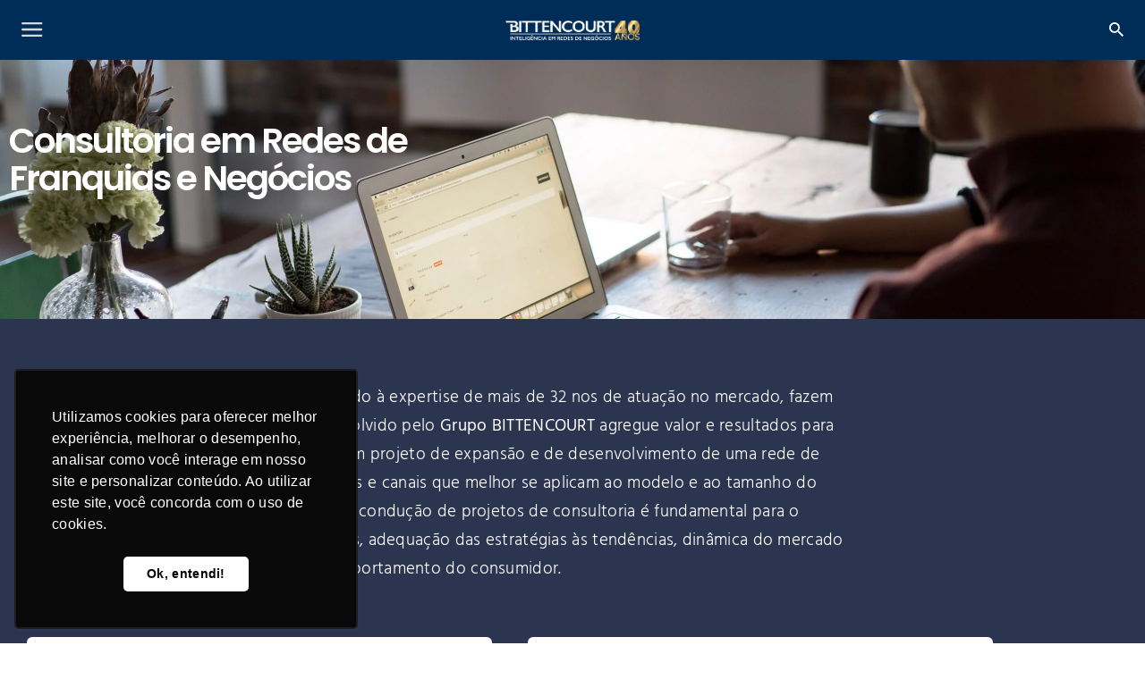

--- FILE ---
content_type: text/html; charset=UTF-8
request_url: https://bittencourtconsultoria.com.br/servicos-old/
body_size: 31150
content:
<!doctype html>
<html lang="pt-BR">
<head>
	<meta charset="UTF-8">
	<meta name="viewport" content="width=device-width, initial-scale=1">
	<link rel="profile" href="https://gmpg.org/xfn/11">

	<style>
		/*css da barra do topo (.section-mega-menu)*/
	</style>

	<meta name='robots' content='index, follow, max-image-preview:large, max-snippet:-1, max-video-preview:-1' />
	<style>img:is([sizes="auto" i], [sizes^="auto," i]) { contain-intrinsic-size: 3000px 1500px }</style>
	
	<!-- Google Tag Manager -->
	<script>(function(w,d,s,l,i){w[l]=w[l]||[];w[l].push({'gtm.start':
	new Date().getTime(),event:'gtm.js'});var f=d.getElementsByTagName(s)[0],
	j=d.createElement(s),dl=l!='dataLayer'?'&l='+l:'';j.async=true;j.src=
	'https://www.googletagmanager.com/gtm.js?id='+i+dl;f.parentNode.insertBefore(j,f);
	})(window,document,'script','dataLayer','GTM-TTRC38S');</script>
	<!-- End Google Tag Manager -->
	
	<!-- Google tag (gtag.js) -->
	<script async src='https://www.googletagmanager.com/gtag/js?id=G-W7EVKFN43K'></script>
	<script>
	window.dataLayer = window.dataLayer || [];
	function gtag(){dataLayer.push(arguments);}
	gtag('js', new Date());

	gtag('config', 'G-W7EVKFN43K');
	</script>
	
	<!-- This site is optimized with the Yoast SEO Premium plugin v24.7 (Yoast SEO v26.4) - https://yoast.com/wordpress/plugins/seo/ -->
	<title>Serviços_OLD - Grupo Bittencourt</title>
	<meta name="description" content="Consultoria com mais de 3 décadas de mercado especializada no desenvolvimento, gestão e expansão de redes de negócios e franquias." />
	<link rel="canonical" href="https://bittencourtconsultoria.com.br/servicos-old/" />
	<meta property="og:locale" content="pt_BR" />
	<meta property="og:type" content="article" />
	<meta property="og:title" content="Serviços_OLD" />
	<meta property="og:description" content="Consultoria com mais de 3 décadas de mercado especializada no desenvolvimento, gestão e expansão de redes de negócios e franquias." />
	<meta property="og:url" content="https://bittencourtconsultoria.com.br/servicos-old/" />
	<meta property="og:site_name" content="Grupo Bittencourt" />
	<meta property="article:publisher" content="https://www.facebook.com/BittencourtConsultoria/" />
	<meta property="article:modified_time" content="2023-07-14T17:03:03+00:00" />
	<meta name="twitter:card" content="summary_large_image" />
	<meta name="twitter:label1" content="Est. tempo de leitura" />
	<meta name="twitter:data1" content="3 minutos" />
	<script type="application/ld+json" class="yoast-schema-graph">{"@context":"https://schema.org","@graph":[{"@type":"WebPage","@id":"https://bittencourtconsultoria.com.br/servicos-old/","url":"https://bittencourtconsultoria.com.br/servicos-old/","name":"Serviços_OLD - Grupo Bittencourt","isPartOf":{"@id":"https://bittencourtconsultoria.com.br/#website"},"datePublished":"2020-04-03T16:33:01+00:00","dateModified":"2023-07-14T17:03:03+00:00","description":"Consultoria com mais de 3 décadas de mercado especializada no desenvolvimento, gestão e expansão de redes de negócios e franquias.","breadcrumb":{"@id":"https://bittencourtconsultoria.com.br/servicos-old/#breadcrumb"},"inLanguage":"pt-BR","potentialAction":[{"@type":"ReadAction","target":["https://bittencourtconsultoria.com.br/servicos-old/"]}]},{"@type":"BreadcrumbList","@id":"https://bittencourtconsultoria.com.br/servicos-old/#breadcrumb","itemListElement":[{"@type":"ListItem","position":1,"name":"Início","item":"https://bittencourtconsultoria.com.br/"},{"@type":"ListItem","position":2,"name":"Serviços_OLD"}]},{"@type":"WebSite","@id":"https://bittencourtconsultoria.com.br/#website","url":"https://bittencourtconsultoria.com.br/","name":"Grupo Bittencourt","description":"Consultoria para Franquias e Redes de Negócios","publisher":{"@id":"https://bittencourtconsultoria.com.br/#organization"},"alternateName":"Bittencourt Consultoria","potentialAction":[{"@type":"SearchAction","target":{"@type":"EntryPoint","urlTemplate":"https://bittencourtconsultoria.com.br/?s={search_term_string}"},"query-input":{"@type":"PropertyValueSpecification","valueRequired":true,"valueName":"search_term_string"}}],"inLanguage":"pt-BR"},{"@type":"Organization","@id":"https://bittencourtconsultoria.com.br/#organization","name":"Grupo BITTENCOURT","alternateName":"Bittencourt Consultoria","url":"https://bittencourtconsultoria.com.br/","logo":{"@type":"ImageObject","inLanguage":"pt-BR","@id":"https://bittencourtconsultoria.com.br/#/schema/logo/image/","url":"https://bittencourtconsultoria.com.br/wp-content/uploads/2023/07/logo-grupo-bittencourt-original.png","contentUrl":"https://bittencourtconsultoria.com.br/wp-content/uploads/2023/07/logo-grupo-bittencourt-original.png","width":2461,"height":632,"caption":"Grupo BITTENCOURT"},"image":{"@id":"https://bittencourtconsultoria.com.br/#/schema/logo/image/"},"sameAs":["https://www.facebook.com/BittencourtConsultoria/","https://www.instagram.com/grupobittencourt/","https://www.linkedin.com/company/grupobittencourt/","https://www.youtube.com/user/grupobittencourt"],"description":"Consultoria com mais de 3 décadas de mercado especializada no desenvolvimento, gestão e expansão de redes de negócios e franquias. Surgiu com a missão de contribuir com o crescimento das redes de negócios e franquias, de forma que as empresas assistidas tenham crescimento sustentável, sejam lucrativas, gerem empregos e contribuam com o desenvolvimento da comunidade onde estão inseridas. Hoje consolidado como uma plataforma de produtos e serviços diversos, atua junto à indústria, no varejo e no franchising, como um dos maiores especialistas em expansão de negócios em diversos segmentos.","email":"contato@bcef.com.br","legalName":"BITTENCOURT CONSULTORIA EMPRESARIAL S/A","vatID":"01.706.365/0001-07","numberOfEmployees":{"@type":"QuantitativeValue","minValue":"11","maxValue":"50"}}]}</script>
	<!-- / Yoast SEO Premium plugin. -->


<link rel="alternate" type="application/rss+xml" title="Feed para Grupo Bittencourt &raquo;" href="https://bittencourtconsultoria.com.br/feed/" />
<link rel="alternate" type="application/rss+xml" title="Feed de comentários para Grupo Bittencourt &raquo;" href="https://bittencourtconsultoria.com.br/comments/feed/" />
<link rel="alternate" type="application/rss+xml" title="Feed de Grupo Bittencourt &raquo; Story" href="https://bittencourtconsultoria.com.br/web-stories/feed/"><script>
window._wpemojiSettings = {"baseUrl":"https:\/\/s.w.org\/images\/core\/emoji\/16.0.1\/72x72\/","ext":".png","svgUrl":"https:\/\/s.w.org\/images\/core\/emoji\/16.0.1\/svg\/","svgExt":".svg","source":{"concatemoji":"https:\/\/bittencourtconsultoria.com.br\/wp-includes\/js\/wp-emoji-release.min.js?ver=6.8.3"}};
/*! This file is auto-generated */
!function(s,n){var o,i,e;function c(e){try{var t={supportTests:e,timestamp:(new Date).valueOf()};sessionStorage.setItem(o,JSON.stringify(t))}catch(e){}}function p(e,t,n){e.clearRect(0,0,e.canvas.width,e.canvas.height),e.fillText(t,0,0);var t=new Uint32Array(e.getImageData(0,0,e.canvas.width,e.canvas.height).data),a=(e.clearRect(0,0,e.canvas.width,e.canvas.height),e.fillText(n,0,0),new Uint32Array(e.getImageData(0,0,e.canvas.width,e.canvas.height).data));return t.every(function(e,t){return e===a[t]})}function u(e,t){e.clearRect(0,0,e.canvas.width,e.canvas.height),e.fillText(t,0,0);for(var n=e.getImageData(16,16,1,1),a=0;a<n.data.length;a++)if(0!==n.data[a])return!1;return!0}function f(e,t,n,a){switch(t){case"flag":return n(e,"\ud83c\udff3\ufe0f\u200d\u26a7\ufe0f","\ud83c\udff3\ufe0f\u200b\u26a7\ufe0f")?!1:!n(e,"\ud83c\udde8\ud83c\uddf6","\ud83c\udde8\u200b\ud83c\uddf6")&&!n(e,"\ud83c\udff4\udb40\udc67\udb40\udc62\udb40\udc65\udb40\udc6e\udb40\udc67\udb40\udc7f","\ud83c\udff4\u200b\udb40\udc67\u200b\udb40\udc62\u200b\udb40\udc65\u200b\udb40\udc6e\u200b\udb40\udc67\u200b\udb40\udc7f");case"emoji":return!a(e,"\ud83e\udedf")}return!1}function g(e,t,n,a){var r="undefined"!=typeof WorkerGlobalScope&&self instanceof WorkerGlobalScope?new OffscreenCanvas(300,150):s.createElement("canvas"),o=r.getContext("2d",{willReadFrequently:!0}),i=(o.textBaseline="top",o.font="600 32px Arial",{});return e.forEach(function(e){i[e]=t(o,e,n,a)}),i}function t(e){var t=s.createElement("script");t.src=e,t.defer=!0,s.head.appendChild(t)}"undefined"!=typeof Promise&&(o="wpEmojiSettingsSupports",i=["flag","emoji"],n.supports={everything:!0,everythingExceptFlag:!0},e=new Promise(function(e){s.addEventListener("DOMContentLoaded",e,{once:!0})}),new Promise(function(t){var n=function(){try{var e=JSON.parse(sessionStorage.getItem(o));if("object"==typeof e&&"number"==typeof e.timestamp&&(new Date).valueOf()<e.timestamp+604800&&"object"==typeof e.supportTests)return e.supportTests}catch(e){}return null}();if(!n){if("undefined"!=typeof Worker&&"undefined"!=typeof OffscreenCanvas&&"undefined"!=typeof URL&&URL.createObjectURL&&"undefined"!=typeof Blob)try{var e="postMessage("+g.toString()+"("+[JSON.stringify(i),f.toString(),p.toString(),u.toString()].join(",")+"));",a=new Blob([e],{type:"text/javascript"}),r=new Worker(URL.createObjectURL(a),{name:"wpTestEmojiSupports"});return void(r.onmessage=function(e){c(n=e.data),r.terminate(),t(n)})}catch(e){}c(n=g(i,f,p,u))}t(n)}).then(function(e){for(var t in e)n.supports[t]=e[t],n.supports.everything=n.supports.everything&&n.supports[t],"flag"!==t&&(n.supports.everythingExceptFlag=n.supports.everythingExceptFlag&&n.supports[t]);n.supports.everythingExceptFlag=n.supports.everythingExceptFlag&&!n.supports.flag,n.DOMReady=!1,n.readyCallback=function(){n.DOMReady=!0}}).then(function(){return e}).then(function(){var e;n.supports.everything||(n.readyCallback(),(e=n.source||{}).concatemoji?t(e.concatemoji):e.wpemoji&&e.twemoji&&(t(e.twemoji),t(e.wpemoji)))}))}((window,document),window._wpemojiSettings);
</script>

<link rel='stylesheet' id='bdt-uikit-css' href='https://bittencourtconsultoria.com.br/wp-content/plugins/bdthemes-element-pack/assets/css/bdt-uikit.css?ver=3.13.1' media='all' />
<link rel='stylesheet' id='ep-helper-css' href='https://bittencourtconsultoria.com.br/wp-content/plugins/bdthemes-element-pack/assets/css/ep-helper.css?ver=6.0.13' media='all' />
<style id='wp-emoji-styles-inline-css'>

	img.wp-smiley, img.emoji {
		display: inline !important;
		border: none !important;
		box-shadow: none !important;
		height: 1em !important;
		width: 1em !important;
		margin: 0 0.07em !important;
		vertical-align: -0.1em !important;
		background: none !important;
		padding: 0 !important;
	}
</style>
<style id='classic-theme-styles-inline-css'>
/*! This file is auto-generated */
.wp-block-button__link{color:#fff;background-color:#32373c;border-radius:9999px;box-shadow:none;text-decoration:none;padding:calc(.667em + 2px) calc(1.333em + 2px);font-size:1.125em}.wp-block-file__button{background:#32373c;color:#fff;text-decoration:none}
</style>
<style id='global-styles-inline-css'>
:root{--wp--preset--aspect-ratio--square: 1;--wp--preset--aspect-ratio--4-3: 4/3;--wp--preset--aspect-ratio--3-4: 3/4;--wp--preset--aspect-ratio--3-2: 3/2;--wp--preset--aspect-ratio--2-3: 2/3;--wp--preset--aspect-ratio--16-9: 16/9;--wp--preset--aspect-ratio--9-16: 9/16;--wp--preset--color--black: #000000;--wp--preset--color--cyan-bluish-gray: #abb8c3;--wp--preset--color--white: #ffffff;--wp--preset--color--pale-pink: #f78da7;--wp--preset--color--vivid-red: #cf2e2e;--wp--preset--color--luminous-vivid-orange: #ff6900;--wp--preset--color--luminous-vivid-amber: #fcb900;--wp--preset--color--light-green-cyan: #7bdcb5;--wp--preset--color--vivid-green-cyan: #00d084;--wp--preset--color--pale-cyan-blue: #8ed1fc;--wp--preset--color--vivid-cyan-blue: #0693e3;--wp--preset--color--vivid-purple: #9b51e0;--wp--preset--gradient--vivid-cyan-blue-to-vivid-purple: linear-gradient(135deg,rgba(6,147,227,1) 0%,rgb(155,81,224) 100%);--wp--preset--gradient--light-green-cyan-to-vivid-green-cyan: linear-gradient(135deg,rgb(122,220,180) 0%,rgb(0,208,130) 100%);--wp--preset--gradient--luminous-vivid-amber-to-luminous-vivid-orange: linear-gradient(135deg,rgba(252,185,0,1) 0%,rgba(255,105,0,1) 100%);--wp--preset--gradient--luminous-vivid-orange-to-vivid-red: linear-gradient(135deg,rgba(255,105,0,1) 0%,rgb(207,46,46) 100%);--wp--preset--gradient--very-light-gray-to-cyan-bluish-gray: linear-gradient(135deg,rgb(238,238,238) 0%,rgb(169,184,195) 100%);--wp--preset--gradient--cool-to-warm-spectrum: linear-gradient(135deg,rgb(74,234,220) 0%,rgb(151,120,209) 20%,rgb(207,42,186) 40%,rgb(238,44,130) 60%,rgb(251,105,98) 80%,rgb(254,248,76) 100%);--wp--preset--gradient--blush-light-purple: linear-gradient(135deg,rgb(255,206,236) 0%,rgb(152,150,240) 100%);--wp--preset--gradient--blush-bordeaux: linear-gradient(135deg,rgb(254,205,165) 0%,rgb(254,45,45) 50%,rgb(107,0,62) 100%);--wp--preset--gradient--luminous-dusk: linear-gradient(135deg,rgb(255,203,112) 0%,rgb(199,81,192) 50%,rgb(65,88,208) 100%);--wp--preset--gradient--pale-ocean: linear-gradient(135deg,rgb(255,245,203) 0%,rgb(182,227,212) 50%,rgb(51,167,181) 100%);--wp--preset--gradient--electric-grass: linear-gradient(135deg,rgb(202,248,128) 0%,rgb(113,206,126) 100%);--wp--preset--gradient--midnight: linear-gradient(135deg,rgb(2,3,129) 0%,rgb(40,116,252) 100%);--wp--preset--font-size--small: 13px;--wp--preset--font-size--medium: 20px;--wp--preset--font-size--large: 36px;--wp--preset--font-size--x-large: 42px;--wp--preset--spacing--20: 0.44rem;--wp--preset--spacing--30: 0.67rem;--wp--preset--spacing--40: 1rem;--wp--preset--spacing--50: 1.5rem;--wp--preset--spacing--60: 2.25rem;--wp--preset--spacing--70: 3.38rem;--wp--preset--spacing--80: 5.06rem;--wp--preset--shadow--natural: 6px 6px 9px rgba(0, 0, 0, 0.2);--wp--preset--shadow--deep: 12px 12px 50px rgba(0, 0, 0, 0.4);--wp--preset--shadow--sharp: 6px 6px 0px rgba(0, 0, 0, 0.2);--wp--preset--shadow--outlined: 6px 6px 0px -3px rgba(255, 255, 255, 1), 6px 6px rgba(0, 0, 0, 1);--wp--preset--shadow--crisp: 6px 6px 0px rgba(0, 0, 0, 1);}:where(.is-layout-flex){gap: 0.5em;}:where(.is-layout-grid){gap: 0.5em;}body .is-layout-flex{display: flex;}.is-layout-flex{flex-wrap: wrap;align-items: center;}.is-layout-flex > :is(*, div){margin: 0;}body .is-layout-grid{display: grid;}.is-layout-grid > :is(*, div){margin: 0;}:where(.wp-block-columns.is-layout-flex){gap: 2em;}:where(.wp-block-columns.is-layout-grid){gap: 2em;}:where(.wp-block-post-template.is-layout-flex){gap: 1.25em;}:where(.wp-block-post-template.is-layout-grid){gap: 1.25em;}.has-black-color{color: var(--wp--preset--color--black) !important;}.has-cyan-bluish-gray-color{color: var(--wp--preset--color--cyan-bluish-gray) !important;}.has-white-color{color: var(--wp--preset--color--white) !important;}.has-pale-pink-color{color: var(--wp--preset--color--pale-pink) !important;}.has-vivid-red-color{color: var(--wp--preset--color--vivid-red) !important;}.has-luminous-vivid-orange-color{color: var(--wp--preset--color--luminous-vivid-orange) !important;}.has-luminous-vivid-amber-color{color: var(--wp--preset--color--luminous-vivid-amber) !important;}.has-light-green-cyan-color{color: var(--wp--preset--color--light-green-cyan) !important;}.has-vivid-green-cyan-color{color: var(--wp--preset--color--vivid-green-cyan) !important;}.has-pale-cyan-blue-color{color: var(--wp--preset--color--pale-cyan-blue) !important;}.has-vivid-cyan-blue-color{color: var(--wp--preset--color--vivid-cyan-blue) !important;}.has-vivid-purple-color{color: var(--wp--preset--color--vivid-purple) !important;}.has-black-background-color{background-color: var(--wp--preset--color--black) !important;}.has-cyan-bluish-gray-background-color{background-color: var(--wp--preset--color--cyan-bluish-gray) !important;}.has-white-background-color{background-color: var(--wp--preset--color--white) !important;}.has-pale-pink-background-color{background-color: var(--wp--preset--color--pale-pink) !important;}.has-vivid-red-background-color{background-color: var(--wp--preset--color--vivid-red) !important;}.has-luminous-vivid-orange-background-color{background-color: var(--wp--preset--color--luminous-vivid-orange) !important;}.has-luminous-vivid-amber-background-color{background-color: var(--wp--preset--color--luminous-vivid-amber) !important;}.has-light-green-cyan-background-color{background-color: var(--wp--preset--color--light-green-cyan) !important;}.has-vivid-green-cyan-background-color{background-color: var(--wp--preset--color--vivid-green-cyan) !important;}.has-pale-cyan-blue-background-color{background-color: var(--wp--preset--color--pale-cyan-blue) !important;}.has-vivid-cyan-blue-background-color{background-color: var(--wp--preset--color--vivid-cyan-blue) !important;}.has-vivid-purple-background-color{background-color: var(--wp--preset--color--vivid-purple) !important;}.has-black-border-color{border-color: var(--wp--preset--color--black) !important;}.has-cyan-bluish-gray-border-color{border-color: var(--wp--preset--color--cyan-bluish-gray) !important;}.has-white-border-color{border-color: var(--wp--preset--color--white) !important;}.has-pale-pink-border-color{border-color: var(--wp--preset--color--pale-pink) !important;}.has-vivid-red-border-color{border-color: var(--wp--preset--color--vivid-red) !important;}.has-luminous-vivid-orange-border-color{border-color: var(--wp--preset--color--luminous-vivid-orange) !important;}.has-luminous-vivid-amber-border-color{border-color: var(--wp--preset--color--luminous-vivid-amber) !important;}.has-light-green-cyan-border-color{border-color: var(--wp--preset--color--light-green-cyan) !important;}.has-vivid-green-cyan-border-color{border-color: var(--wp--preset--color--vivid-green-cyan) !important;}.has-pale-cyan-blue-border-color{border-color: var(--wp--preset--color--pale-cyan-blue) !important;}.has-vivid-cyan-blue-border-color{border-color: var(--wp--preset--color--vivid-cyan-blue) !important;}.has-vivid-purple-border-color{border-color: var(--wp--preset--color--vivid-purple) !important;}.has-vivid-cyan-blue-to-vivid-purple-gradient-background{background: var(--wp--preset--gradient--vivid-cyan-blue-to-vivid-purple) !important;}.has-light-green-cyan-to-vivid-green-cyan-gradient-background{background: var(--wp--preset--gradient--light-green-cyan-to-vivid-green-cyan) !important;}.has-luminous-vivid-amber-to-luminous-vivid-orange-gradient-background{background: var(--wp--preset--gradient--luminous-vivid-amber-to-luminous-vivid-orange) !important;}.has-luminous-vivid-orange-to-vivid-red-gradient-background{background: var(--wp--preset--gradient--luminous-vivid-orange-to-vivid-red) !important;}.has-very-light-gray-to-cyan-bluish-gray-gradient-background{background: var(--wp--preset--gradient--very-light-gray-to-cyan-bluish-gray) !important;}.has-cool-to-warm-spectrum-gradient-background{background: var(--wp--preset--gradient--cool-to-warm-spectrum) !important;}.has-blush-light-purple-gradient-background{background: var(--wp--preset--gradient--blush-light-purple) !important;}.has-blush-bordeaux-gradient-background{background: var(--wp--preset--gradient--blush-bordeaux) !important;}.has-luminous-dusk-gradient-background{background: var(--wp--preset--gradient--luminous-dusk) !important;}.has-pale-ocean-gradient-background{background: var(--wp--preset--gradient--pale-ocean) !important;}.has-electric-grass-gradient-background{background: var(--wp--preset--gradient--electric-grass) !important;}.has-midnight-gradient-background{background: var(--wp--preset--gradient--midnight) !important;}.has-small-font-size{font-size: var(--wp--preset--font-size--small) !important;}.has-medium-font-size{font-size: var(--wp--preset--font-size--medium) !important;}.has-large-font-size{font-size: var(--wp--preset--font-size--large) !important;}.has-x-large-font-size{font-size: var(--wp--preset--font-size--x-large) !important;}
:where(.wp-block-post-template.is-layout-flex){gap: 1.25em;}:where(.wp-block-post-template.is-layout-grid){gap: 1.25em;}
:where(.wp-block-columns.is-layout-flex){gap: 2em;}:where(.wp-block-columns.is-layout-grid){gap: 2em;}
:root :where(.wp-block-pullquote){font-size: 1.5em;line-height: 1.6;}
</style>
<link rel='stylesheet' id='hello-elementor-css' href='https://bittencourtconsultoria.com.br/wp-content/themes/hello-elementor/style.min.css?ver=2.7.1' media='all' />
<link rel='stylesheet' id='hello-elementor-theme-style-css' href='https://bittencourtconsultoria.com.br/wp-content/themes/hello-elementor/theme.min.css?ver=2.7.1' media='all' />
<link rel='stylesheet' id='elementor-frontend-css' href='https://bittencourtconsultoria.com.br/wp-content/plugins/elementor/assets/css/frontend.min.css?ver=3.34.1' media='all' />
<style id='elementor-frontend-inline-css'>
.elementor-kit-13754{--e-global-color-primary:#202020;--e-global-color-secondary:#B7B4B4;--e-global-color-text:#707070;--e-global-color-accent:#990066;--e-global-color-7fa3b557:#6EC1E4;--e-global-color-77d9c3c7:#54595F;--e-global-color-c46d10b:#7A7A7A;--e-global-color-2d30a3fa:#61CE70;--e-global-color-1904a1f2:#FFFFFF;--e-global-color-2704afa9:#23A455;--e-global-color-56723059:#000;--e-global-color-64cd388c:#FFF;--e-global-color-6a7f475c:#000000;--e-global-color-4d97d46e:#020101;--e-global-color-3491db7e:#990066;--e-global-color-802f7fb:#060165;--e-global-color-64451f2:#003366;--e-global-color-c1697d3:#002C58;--e-global-color-3b54726:#001326;--e-global-color-8bf1575:#990066;--e-global-color-66fcdcf:#660044;--e-global-color-3c1dc97:#FFFFFF00;--e-global-color-fe17d16:#D0006F;--e-global-color-9d9ab7f:#EFEFEF;--e-global-typography-primary-font-family:"Poppins";--e-global-typography-primary-font-weight:600;--e-global-typography-secondary-font-family:"Poppins";--e-global-typography-secondary-font-weight:400;--e-global-typography-text-font-family:"Poppins";--e-global-typography-text-font-weight:400;--e-global-typography-accent-font-family:"Poppins";--e-global-typography-accent-font-weight:500;letter-spacing:0.3px;}.elementor-kit-13754 button,.elementor-kit-13754 input[type="button"],.elementor-kit-13754 input[type="submit"],.elementor-kit-13754 .elementor-button{background-color:#D0006F;color:#FFFFFF;border-style:none;border-radius:17px 17px 17px 17px;}.elementor-kit-13754 button:hover,.elementor-kit-13754 button:focus,.elementor-kit-13754 input[type="button"]:hover,.elementor-kit-13754 input[type="button"]:focus,.elementor-kit-13754 input[type="submit"]:hover,.elementor-kit-13754 input[type="submit"]:focus,.elementor-kit-13754 .elementor-button:hover,.elementor-kit-13754 .elementor-button:focus{background-color:#A00055;color:#FFFFFF;border-style:none;border-radius:17px 17px 17px 17px;}.elementor-kit-13754 e-page-transition{background-color:#FFBC7D;}.elementor-kit-13754 a:hover{color:var( --e-global-color-fe17d16 );}.elementor-kit-13754 h1{color:var( --e-global-color-primary );font-weight:700;}.elementor-kit-13754 h2{color:var( --e-global-color-primary );}.elementor-kit-13754 h3{color:var( --e-global-color-primary );font-family:"Poppins", Sans-serif;font-size:24px;font-weight:400;}.elementor-kit-13754 h4{color:var( --e-global-color-primary );}.elementor-kit-13754 h5{color:var( --e-global-color-primary );}.elementor-kit-13754 h6{color:var( --e-global-color-primary );}.elementor-section.elementor-section-boxed > .elementor-container{max-width:1140px;}.e-con{--container-max-width:1140px;}{}h1.entry-title{display:var(--page-title-display);}.elementor-lightbox{background-color:#003366;}@media(max-width:1024px){.elementor-section.elementor-section-boxed > .elementor-container{max-width:1024px;}.e-con{--container-max-width:1024px;}}@media(max-width:767px){.elementor-section.elementor-section-boxed > .elementor-container{max-width:767px;}.e-con{--container-max-width:767px;}}/* Start custom CSS */@media only screen and (min-width: 1024px) {
    .menu-bandeiras {
        display: none !important;
    }
}

@media (min-width: 800px) {
    
    .b24-form form > div:first-child {
        display: flex;
        flex-wrap: wrap;
        width: 100%;
        justify-content: space-between;
    }
    
    .b24-form-field.b24-form-field-phone.b24-form-control-string,
    .b24-form-field.b24-form-field-email.b24-form-control-string,
    .b24-form-field.b24-form-field-company-name.b24-form-control-string
    {
        width: 48.5%;
    }
    
    
    form .b24-form-field.b24-form-field-list:nth-child(5) {
        width: 48.5%;
    }
    
    .b24-form-field {
        width: 100%;
    }

}/* End custom CSS */
.elementor-275 .elementor-element.elementor-element-f66a23e:not(.elementor-motion-effects-element-type-background), .elementor-275 .elementor-element.elementor-element-f66a23e > .elementor-motion-effects-container > .elementor-motion-effects-layer{background-image:url("https://bittencourtconsultoria.com.br/wp-content/uploads/2020/06/bench-accounting-C3V88BOoRoM-unsplash-scaled.jpg.webp");background-position:center center;background-size:cover;}.elementor-275 .elementor-element.elementor-element-f66a23e > .elementor-background-overlay{background-color:#000000;opacity:0.39;transition:background 0.3s, border-radius 0.3s, opacity 0.3s;}.elementor-275 .elementor-element.elementor-element-f66a23e > .elementor-container{min-height:356px;}.elementor-275 .elementor-element.elementor-element-f66a23e{transition:background 0.3s, border 0.3s, border-radius 0.3s, box-shadow 0.3s;}.elementor-widget-heading .elementor-heading-title{font-family:var( --e-global-typography-primary-font-family ), Sans-serif;font-weight:var( --e-global-typography-primary-font-weight );color:var( --e-global-color-primary );}.elementor-275 .elementor-element.elementor-element-53df5c7a{text-align:start;}.elementor-275 .elementor-element.elementor-element-53df5c7a .elementor-heading-title{font-family:"Poppins", Sans-serif;font-size:39px;font-weight:600;line-height:1.1em;letter-spacing:-2px;color:#FFFFFF;}.elementor-275 .elementor-element.elementor-element-3f0f7bbb:not(.elementor-motion-effects-element-type-background), .elementor-275 .elementor-element.elementor-element-3f0f7bbb > .elementor-motion-effects-container > .elementor-motion-effects-layer{background-color:#2B354F;}.elementor-275 .elementor-element.elementor-element-3f0f7bbb{transition:background 0.3s, border 0.3s, border-radius 0.3s, box-shadow 0.3s;padding:2em 0em 06em 0em;}.elementor-275 .elementor-element.elementor-element-3f0f7bbb > .elementor-background-overlay{transition:background 0.3s, border-radius 0.3s, opacity 0.3s;}.elementor-275 .elementor-element.elementor-element-12e0868e > .elementor-widget-wrap > .elementor-widget:not(.elementor-widget__width-auto):not(.elementor-widget__width-initial):not(:last-child):not(.elementor-absolute){margin-block-end:6px;}.elementor-275 .elementor-element.elementor-element-4cd42214 > .elementor-container{max-width:949px;}.elementor-275 .elementor-element.elementor-element-4cd42214{padding:0em 0em 1em 0em;}.elementor-275 .elementor-element.elementor-element-29deb9a4.elementor-column > .elementor-widget-wrap{justify-content:center;}.elementor-widget-text-editor{font-family:var( --e-global-typography-text-font-family ), Sans-serif;font-weight:var( --e-global-typography-text-font-weight );color:var( --e-global-color-text );}.elementor-widget-text-editor.elementor-drop-cap-view-stacked .elementor-drop-cap{background-color:var( --e-global-color-primary );}.elementor-widget-text-editor.elementor-drop-cap-view-framed .elementor-drop-cap, .elementor-widget-text-editor.elementor-drop-cap-view-default .elementor-drop-cap{color:var( --e-global-color-primary );border-color:var( --e-global-color-primary );}.elementor-275 .elementor-element.elementor-element-0e13df1 > .elementor-widget-container{margin:20px 0px 0px 0px;padding:0em 0em 0em 0em;}.elementor-275 .elementor-element.elementor-element-0e13df1{text-align:center;font-family:"Hind", Sans-serif;font-size:1.2em;font-weight:300;line-height:1.7em;color:#FFFFFF;}.elementor-275 .elementor-element.elementor-element-15ee7e62{padding:0em 0em 0em 0em;}.elementor-275 .elementor-element.elementor-element-3dd95e06 > .elementor-widget-wrap > .elementor-widget:not(.elementor-widget__width-auto):not(.elementor-widget__width-initial):not(:last-child):not(.elementor-absolute){margin-block-end:0px;}.elementor-widget-flip-box .elementor-flip-box__front .elementor-flip-box__layer__title{font-family:var( --e-global-typography-primary-font-family ), Sans-serif;font-weight:var( --e-global-typography-primary-font-weight );}.elementor-widget-flip-box .elementor-flip-box__front .elementor-flip-box__layer__description{font-family:var( --e-global-typography-text-font-family ), Sans-serif;font-weight:var( --e-global-typography-text-font-weight );}.elementor-widget-flip-box .elementor-flip-box__back .elementor-flip-box__layer__title{font-family:var( --e-global-typography-primary-font-family ), Sans-serif;font-weight:var( --e-global-typography-primary-font-weight );}.elementor-widget-flip-box .elementor-flip-box__back .elementor-flip-box__layer__description{font-family:var( --e-global-typography-text-font-family ), Sans-serif;font-weight:var( --e-global-typography-text-font-weight );}.elementor-widget-flip-box .elementor-flip-box__button{font-family:var( --e-global-typography-accent-font-family ), Sans-serif;font-weight:var( --e-global-typography-accent-font-weight );}.elementor-275 .elementor-element.elementor-element-6edfd72 .elementor-flip-box__front{background-color:#ffffff;}.elementor-275 .elementor-element.elementor-element-6edfd72 .elementor-flip-box__back{background-color:#335eea;background-image:url("https://bittencourtconsultoria.com.br/wp-content/uploads/2020/04/pattern01.png");background-position:bottom right;background-repeat:repeat;background-size:cover;}.elementor-275 .elementor-element.elementor-element-6edfd72 .elementor-flip-box__button{background-color:#ffffff;margin-center:0;font-family:"Hind", Sans-serif;font-size:1em;font-weight:500;line-height:1em;letter-spacing:0.2px;color:#161c2d;border-color:#ffffff;border-width:2px;border-radius:6px;}.elementor-275 .elementor-element.elementor-element-6edfd72 > .elementor-widget-container{border-radius:6px 6px 6px 6px;box-shadow:0px 40px 70px 0px rgba(22,28,45,0.02);}.elementor-275 .elementor-element.elementor-element-6edfd72 .elementor-flip-box{height:279px;}.elementor-275 .elementor-element.elementor-element-6edfd72 .elementor-flip-box__layer, .elementor-275 .elementor-element.elementor-element-6edfd72 .elementor-flip-box__layer__overlay{border-radius:6px;}.elementor-275 .elementor-element.elementor-element-6edfd72 .elementor-flip-box__front .elementor-flip-box__layer__overlay{padding:15px 15px 15px 15px;text-align:center;justify-content:center;}.elementor-275 .elementor-element.elementor-element-6edfd72 .elementor-flip-box__front .elementor-flip-box__layer__title{margin-bottom:19px;color:#161c2d;font-family:"Hind", Sans-serif;font-size:24px;font-weight:400;line-height:1.4em;letter-spacing:0.2px;}.elementor-275 .elementor-element.elementor-element-6edfd72 .elementor-flip-box__front .elementor-flip-box__layer__description{color:#869ab8;font-family:"Hind", Sans-serif;font-size:1em;font-weight:300;line-height:1.75em;letter-spacing:0px;}.elementor-275 .elementor-element.elementor-element-6edfd72 .elementor-flip-box__back .elementor-flip-box__layer__overlay{padding:15px 15px 15px 15px;text-align:center;justify-content:center;}.elementor-275 .elementor-element.elementor-element-6edfd72 .elementor-flip-box__back .elementor-flip-box__layer__description{margin-bottom:18px;color:rgba(255,255,255,0.77);font-family:"Hind", Sans-serif;font-size:16px;font-weight:300;line-height:1.5em;letter-spacing:0px;}.elementor-275 .elementor-element.elementor-element-6a270ec > .elementor-widget-wrap > .elementor-widget:not(.elementor-widget__width-auto):not(.elementor-widget__width-initial):not(:last-child):not(.elementor-absolute){margin-block-end:0px;}.elementor-275 .elementor-element.elementor-element-d7cb25e .elementor-flip-box__front{background-color:#ffffff;}.elementor-275 .elementor-element.elementor-element-d7cb25e .elementor-flip-box__back{background-color:#335eea;background-image:url("https://bittencourtconsultoria.com.br/wp-content/uploads/2020/04/pattern01.png");background-position:bottom right;background-repeat:repeat;background-size:cover;}.elementor-275 .elementor-element.elementor-element-d7cb25e .elementor-flip-box__button{background-color:#ffffff;margin-center:0;font-family:"Hind", Sans-serif;font-size:1em;font-weight:500;line-height:1em;letter-spacing:0.2px;color:#161c2d;border-color:#ffffff;border-width:2px;border-radius:6px;}.elementor-275 .elementor-element.elementor-element-d7cb25e > .elementor-widget-container{border-radius:6px 6px 6px 6px;box-shadow:0px 40px 70px 0px rgba(22,28,45,0.02);}.elementor-275 .elementor-element.elementor-element-d7cb25e .elementor-flip-box{height:279px;}.elementor-275 .elementor-element.elementor-element-d7cb25e .elementor-flip-box__layer, .elementor-275 .elementor-element.elementor-element-d7cb25e .elementor-flip-box__layer__overlay{border-radius:6px;}.elementor-275 .elementor-element.elementor-element-d7cb25e .elementor-flip-box__front .elementor-flip-box__layer__overlay{padding:15px 15px 15px 15px;text-align:center;justify-content:center;}.elementor-275 .elementor-element.elementor-element-d7cb25e .elementor-flip-box__front .elementor-flip-box__layer__title{margin-bottom:19px;color:#161c2d;font-family:"Hind", Sans-serif;font-size:24px;font-weight:400;line-height:1.4em;letter-spacing:0.2px;}.elementor-275 .elementor-element.elementor-element-d7cb25e .elementor-flip-box__front .elementor-flip-box__layer__description{color:#869ab8;font-family:"Hind", Sans-serif;font-size:1em;font-weight:300;line-height:1.75em;letter-spacing:0px;}.elementor-275 .elementor-element.elementor-element-d7cb25e .elementor-flip-box__back .elementor-flip-box__layer__overlay{padding:15px 15px 15px 15px;text-align:center;justify-content:center;}.elementor-275 .elementor-element.elementor-element-d7cb25e .elementor-flip-box__back .elementor-flip-box__layer__description{margin-bottom:18px;color:rgba(255,255,255,0.77);font-family:"Hind", Sans-serif;font-size:16px;font-weight:300;line-height:1.5em;letter-spacing:0px;}.elementor-275 .elementor-element.elementor-element-2a08d82 > .elementor-container > .elementor-column > .elementor-widget-wrap{align-content:center;align-items:center;}.elementor-275 .elementor-element.elementor-element-2a08d82 > .elementor-container{min-height:425px;}.elementor-275 .elementor-element.elementor-element-2a08d82{margin-top:30px;margin-bottom:0px;}.elementor-275 .elementor-element.elementor-element-f9e8036 > .elementor-element-populated{padding:50px 50px 50px 50px;}.elementor-275 .elementor-element.elementor-element-7b0f4fe > .elementor-widget-container{padding:1em 0em 0em 0em;}.elementor-275 .elementor-element.elementor-element-7b0f4fe{text-align:start;}.elementor-275 .elementor-element.elementor-element-7b0f4fe .elementor-heading-title{font-family:"Hind", Sans-serif;font-size:2.3em;font-weight:400;line-height:1.1em;letter-spacing:-0.6px;color:#161c2d;}.elementor-275 .elementor-element.elementor-element-4fa6cdb > .elementor-widget-container{margin:20px 0px 0px 0px;padding:0em 0em 0em 0em;}.elementor-275 .elementor-element.elementor-element-4fa6cdb{text-align:start;font-family:"Hind", Sans-serif;font-size:16px;font-weight:300;line-height:1.7em;color:#838384;}.elementor-275 .elementor-element.elementor-element-c90d9cc > .elementor-element-populated, .elementor-275 .elementor-element.elementor-element-c90d9cc > .elementor-element-populated > .elementor-background-overlay, .elementor-275 .elementor-element.elementor-element-c90d9cc > .elementor-background-slideshow{border-radius:0px 0px 0px 0px;}.elementor-275 .elementor-element.elementor-element-c90d9cc > .elementor-element-populated{transition:background 0.3s, border 0.3s, border-radius 0.3s, box-shadow 0.3s;padding:10px 10px 10px 10px;}.elementor-275 .elementor-element.elementor-element-c90d9cc > .elementor-element-populated > .elementor-background-overlay{transition:background 0.3s, border-radius 0.3s, opacity 0.3s;}.elementor-275 .elementor-element.elementor-element-207dd85:not(.elementor-motion-effects-element-type-background), .elementor-275 .elementor-element.elementor-element-207dd85 > .elementor-motion-effects-container > .elementor-motion-effects-layer{background-color:#F6F6F7;}.elementor-275 .elementor-element.elementor-element-207dd85{transition:background 0.3s, border 0.3s, border-radius 0.3s, box-shadow 0.3s;margin-top:0100px;margin-bottom:0px;padding:0px 0px 20px 0px;}.elementor-275 .elementor-element.elementor-element-207dd85 > .elementor-background-overlay{transition:background 0.3s, border-radius 0.3s, opacity 0.3s;}.elementor-275 .elementor-element.elementor-element-9753384 > .elementor-element-populated{margin:44px 0px 0px 0px;--e-column-margin-right:0px;--e-column-margin-left:0px;}.elementor-275 .elementor-element.elementor-element-5a5b01d{margin-top:0px;margin-bottom:0px;}.elementor-275 .elementor-element.elementor-element-e4cede5:not(.elementor-motion-effects-element-type-background) > .elementor-widget-wrap, .elementor-275 .elementor-element.elementor-element-e4cede5 > .elementor-widget-wrap > .elementor-motion-effects-container > .elementor-motion-effects-layer{background-color:#FFFFFF;}.elementor-275 .elementor-element.elementor-element-e4cede5 > .elementor-element-populated, .elementor-275 .elementor-element.elementor-element-e4cede5 > .elementor-element-populated > .elementor-background-overlay, .elementor-275 .elementor-element.elementor-element-e4cede5 > .elementor-background-slideshow{border-radius:5px 5px 5px 5px;}.elementor-275 .elementor-element.elementor-element-e4cede5 > .elementor-element-populated{box-shadow:0px 2px 18px 0px rgba(0, 0, 0, 0.25);transition:background 0.3s, border 0.3s, border-radius 0.3s, box-shadow 0.3s;margin:-44px 0px 0px 0px;--e-column-margin-right:0px;--e-column-margin-left:0px;padding:30px 30px 30px 30px;}.elementor-275 .elementor-element.elementor-element-e4cede5 > .elementor-element-populated > .elementor-background-overlay{transition:background 0.3s, border-radius 0.3s, opacity 0.3s;}.elementor-275 .elementor-element.elementor-element-e07fdeb > .elementor-widget-container{margin:0px 0px 0px 0px;}.elementor-275 .elementor-element.elementor-element-e07fdeb{color:#AAB6BB;}.elementor-275 .elementor-element.elementor-element-f93b05f .elementor-heading-title{font-size:26px;font-weight:400;color:#333333;}.elementor-275 .elementor-element.elementor-element-6e7d98e{--spacer-size:32px;}.elementor-275 .elementor-element.elementor-element-dd9e869{color:#999999;}.elementor-275 .elementor-element.elementor-element-4cd7db6{margin-top:0px;margin-bottom:0px;}.elementor-275 .elementor-element.elementor-element-ae084f8:not(.elementor-motion-effects-element-type-background) > .elementor-widget-wrap, .elementor-275 .elementor-element.elementor-element-ae084f8 > .elementor-widget-wrap > .elementor-motion-effects-container > .elementor-motion-effects-layer{background-color:#FFFFFF;}.elementor-275 .elementor-element.elementor-element-ae084f8 > .elementor-element-populated, .elementor-275 .elementor-element.elementor-element-ae084f8 > .elementor-element-populated > .elementor-background-overlay, .elementor-275 .elementor-element.elementor-element-ae084f8 > .elementor-background-slideshow{border-radius:5px 5px 5px 5px;}.elementor-275 .elementor-element.elementor-element-ae084f8 > .elementor-element-populated{box-shadow:0px 2px 18px 0px rgba(0, 0, 0, 0.25);transition:background 0.3s, border 0.3s, border-radius 0.3s, box-shadow 0.3s;padding:30px 30px 30px 30px;}.elementor-275 .elementor-element.elementor-element-ae084f8 > .elementor-element-populated > .elementor-background-overlay{transition:background 0.3s, border-radius 0.3s, opacity 0.3s;}.elementor-275 .elementor-element.elementor-element-75e3452 > .elementor-widget-container{margin:0px 0px 0px 0px;}.elementor-275 .elementor-element.elementor-element-75e3452{color:#AAB6BB;}.elementor-275 .elementor-element.elementor-element-d3a2ba1 .elementor-heading-title{font-size:26px;font-weight:400;color:#333333;}.elementor-275 .elementor-element.elementor-element-a55e4c0{color:#999999;}.elementor-275 .elementor-element.elementor-element-b57c4b1{margin-top:0px;margin-bottom:0px;}.elementor-275 .elementor-element.elementor-element-bb6c232:not(.elementor-motion-effects-element-type-background) > .elementor-widget-wrap, .elementor-275 .elementor-element.elementor-element-bb6c232 > .elementor-widget-wrap > .elementor-motion-effects-container > .elementor-motion-effects-layer{background-color:#FFFFFF;}.elementor-275 .elementor-element.elementor-element-bb6c232 > .elementor-element-populated, .elementor-275 .elementor-element.elementor-element-bb6c232 > .elementor-element-populated > .elementor-background-overlay, .elementor-275 .elementor-element.elementor-element-bb6c232 > .elementor-background-slideshow{border-radius:5px 5px 5px 5px;}.elementor-275 .elementor-element.elementor-element-bb6c232 > .elementor-element-populated{box-shadow:0px 2px 18px 0px rgba(0, 0, 0, 0.25);transition:background 0.3s, border 0.3s, border-radius 0.3s, box-shadow 0.3s;padding:30px 30px 30px 30px;}.elementor-275 .elementor-element.elementor-element-bb6c232 > .elementor-element-populated > .elementor-background-overlay{transition:background 0.3s, border-radius 0.3s, opacity 0.3s;}.elementor-275 .elementor-element.elementor-element-78570ae > .elementor-widget-container{margin:0px 0px 0px 0px;}.elementor-275 .elementor-element.elementor-element-78570ae{color:#AAB6BB;}.elementor-275 .elementor-element.elementor-element-6df3cb5 .elementor-heading-title{font-size:26px;font-weight:400;color:#333333;}.elementor-275 .elementor-element.elementor-element-68010af{--spacer-size:6px;}.elementor-275 .elementor-element.elementor-element-f1fd71e{color:#999999;}.elementor-275 .elementor-element.elementor-element-5350e13:not(.elementor-motion-effects-element-type-background), .elementor-275 .elementor-element.elementor-element-5350e13 > .elementor-motion-effects-container > .elementor-motion-effects-layer{background-color:#F6F6F7;}.elementor-275 .elementor-element.elementor-element-5350e13{transition:background 0.3s, border 0.3s, border-radius 0.3s, box-shadow 0.3s;margin-top:0px;margin-bottom:0px;padding:0px 0px 50px 0px;}.elementor-275 .elementor-element.elementor-element-5350e13 > .elementor-background-overlay{transition:background 0.3s, border-radius 0.3s, opacity 0.3s;}.elementor-275 .elementor-element.elementor-element-f411088{margin-top:0px;margin-bottom:0px;}.elementor-275 .elementor-element.elementor-element-65c0dce:not(.elementor-motion-effects-element-type-background) > .elementor-widget-wrap, .elementor-275 .elementor-element.elementor-element-65c0dce > .elementor-widget-wrap > .elementor-motion-effects-container > .elementor-motion-effects-layer{background-color:#FFFFFF;}.elementor-275 .elementor-element.elementor-element-65c0dce > .elementor-element-populated, .elementor-275 .elementor-element.elementor-element-65c0dce > .elementor-element-populated > .elementor-background-overlay, .elementor-275 .elementor-element.elementor-element-65c0dce > .elementor-background-slideshow{border-radius:5px 5px 5px 5px;}.elementor-275 .elementor-element.elementor-element-65c0dce > .elementor-element-populated{box-shadow:0px 2px 18px 0px rgba(0, 0, 0, 0.25);transition:background 0.3s, border 0.3s, border-radius 0.3s, box-shadow 0.3s;padding:30px 30px 30px 30px;}.elementor-275 .elementor-element.elementor-element-65c0dce > .elementor-element-populated > .elementor-background-overlay{transition:background 0.3s, border-radius 0.3s, opacity 0.3s;}.elementor-275 .elementor-element.elementor-element-b8008e5 > .elementor-widget-container{margin:0px 0px 0px 0px;}.elementor-275 .elementor-element.elementor-element-b8008e5{color:#AAB6BB;}.elementor-275 .elementor-element.elementor-element-de34b40 .elementor-heading-title{font-size:26px;font-weight:400;color:#333333;}.elementor-275 .elementor-element.elementor-element-fa471b3{color:#999999;}.elementor-275 .elementor-element.elementor-element-229a598{margin-top:0px;margin-bottom:0px;}.elementor-275 .elementor-element.elementor-element-7100a89:not(.elementor-motion-effects-element-type-background) > .elementor-widget-wrap, .elementor-275 .elementor-element.elementor-element-7100a89 > .elementor-widget-wrap > .elementor-motion-effects-container > .elementor-motion-effects-layer{background-color:#FFFFFF;}.elementor-275 .elementor-element.elementor-element-7100a89 > .elementor-element-populated, .elementor-275 .elementor-element.elementor-element-7100a89 > .elementor-element-populated > .elementor-background-overlay, .elementor-275 .elementor-element.elementor-element-7100a89 > .elementor-background-slideshow{border-radius:5px 5px 5px 5px;}.elementor-275 .elementor-element.elementor-element-7100a89 > .elementor-element-populated{box-shadow:0px 2px 18px 0px rgba(0, 0, 0, 0.25);transition:background 0.3s, border 0.3s, border-radius 0.3s, box-shadow 0.3s;padding:30px 30px 30px 30px;}.elementor-275 .elementor-element.elementor-element-7100a89 > .elementor-element-populated > .elementor-background-overlay{transition:background 0.3s, border-radius 0.3s, opacity 0.3s;}.elementor-275 .elementor-element.elementor-element-aed3e3f > .elementor-widget-container{margin:0px 0px 0px 0px;}.elementor-275 .elementor-element.elementor-element-aed3e3f{color:#AAB6BB;}.elementor-275 .elementor-element.elementor-element-ccf4ee2 .elementor-heading-title{font-size:26px;font-weight:400;color:#333333;}.elementor-275 .elementor-element.elementor-element-afb3af9{color:#999999;}.elementor-275 .elementor-element.elementor-element-1e365cc{margin-top:0px;margin-bottom:0px;}.elementor-275 .elementor-element.elementor-element-f97ed26:not(.elementor-motion-effects-element-type-background) > .elementor-widget-wrap, .elementor-275 .elementor-element.elementor-element-f97ed26 > .elementor-widget-wrap > .elementor-motion-effects-container > .elementor-motion-effects-layer{background-color:#FFFFFF;}.elementor-275 .elementor-element.elementor-element-f97ed26 > .elementor-element-populated, .elementor-275 .elementor-element.elementor-element-f97ed26 > .elementor-element-populated > .elementor-background-overlay, .elementor-275 .elementor-element.elementor-element-f97ed26 > .elementor-background-slideshow{border-radius:5px 5px 5px 5px;}.elementor-275 .elementor-element.elementor-element-f97ed26 > .elementor-element-populated{box-shadow:0px 2px 18px 0px rgba(0, 0, 0, 0.25);transition:background 0.3s, border 0.3s, border-radius 0.3s, box-shadow 0.3s;padding:30px 30px 30px 30px;}.elementor-275 .elementor-element.elementor-element-f97ed26 > .elementor-element-populated > .elementor-background-overlay{transition:background 0.3s, border-radius 0.3s, opacity 0.3s;}.elementor-275 .elementor-element.elementor-element-2a6ccf9 > .elementor-widget-container{margin:0px 0px 0px 0px;}.elementor-275 .elementor-element.elementor-element-2a6ccf9{color:#AAB6BB;}.elementor-275 .elementor-element.elementor-element-c3263a2 .elementor-heading-title{font-size:26px;font-weight:400;color:#333333;}.elementor-275 .elementor-element.elementor-element-51d9317{--spacer-size:6px;}.elementor-275 .elementor-element.elementor-element-ca77d4b{color:#999999;}.elementor-275 .elementor-element.elementor-element-ffac523:not(.elementor-motion-effects-element-type-background), .elementor-275 .elementor-element.elementor-element-ffac523 > .elementor-motion-effects-container > .elementor-motion-effects-layer{background-color:#F4F4F4;}.elementor-275 .elementor-element.elementor-element-ffac523 > .elementor-background-overlay{background-image:url("https://bittencourtconsultoria.com.br/wp-content/uploads/2020/04/pattern01.png");opacity:0.12;transition:background 0.3s, border-radius 0.3s, opacity 0.3s;}.elementor-275 .elementor-element.elementor-element-ffac523, .elementor-275 .elementor-element.elementor-element-ffac523 > .elementor-background-overlay{border-radius:0px 0px 0px 0px;}.elementor-275 .elementor-element.elementor-element-ffac523{transition:background 0.3s, border 0.3s, border-radius 0.3s, box-shadow 0.3s;margin-top:0px;margin-bottom:0px;padding:0em 0em 0em 0em;}.elementor-bc-flex-widget .elementor-275 .elementor-element.elementor-element-b30530a.elementor-column .elementor-widget-wrap{align-items:center;}.elementor-275 .elementor-element.elementor-element-b30530a.elementor-column.elementor-element[data-element_type="column"] > .elementor-widget-wrap.elementor-element-populated{align-content:center;align-items:center;}.elementor-275 .elementor-element.elementor-element-b30530a > .elementor-element-populated{border-style:solid;border-width:0px 1px 0px 0px;border-color:rgba(232,237,247,0.39);padding:6em 0em 6em 0em;}.elementor-275 .elementor-element.elementor-element-6774225 > .elementor-container{max-width:422px;}.elementor-275 .elementor-element.elementor-element-3c9863d > .elementor-widget-wrap > .elementor-widget:not(.elementor-widget__width-auto):not(.elementor-widget__width-initial):not(:last-child):not(.elementor-absolute){margin-block-end:0px;}.elementor-widget-button .elementor-button{background-color:var( --e-global-color-accent );font-family:var( --e-global-typography-accent-font-family ), Sans-serif;font-weight:var( --e-global-typography-accent-font-weight );}.elementor-275 .elementor-element.elementor-element-6e30426 .elementor-button{background-color:#eaeffd;font-family:"Hind", Sans-serif;font-size:0.75em;font-weight:400;text-transform:uppercase;line-height:1em;letter-spacing:0.7px;fill:#335eea;color:#335eea;border-radius:5px 5px 5px 5px;padding:0.8em 1.4em 0.6em 1.4em;}.elementor-275 .elementor-element.elementor-element-6e30426 .elementor-button:hover, .elementor-275 .elementor-element.elementor-element-6e30426 .elementor-button:focus{background-color:#eaeffd;color:#335eea;}.elementor-275 .elementor-element.elementor-element-6e30426 > .elementor-widget-container{padding:0em 0em 1em 0em;}.elementor-275 .elementor-element.elementor-element-6e30426 .elementor-button:hover svg, .elementor-275 .elementor-element.elementor-element-6e30426 .elementor-button:focus svg{fill:#335eea;}.elementor-275 .elementor-element.elementor-element-385a08d > .elementor-widget-container{padding:0em 0em 0em 0em;}.elementor-275 .elementor-element.elementor-element-385a08d{text-align:center;font-family:"Hind", Sans-serif;font-size:1.3em;font-weight:300;line-height:1.7em;color:#161c2d;}.elementor-275 .elementor-element.elementor-element-aca9eff > .elementor-widget-container{margin:0px 0px 0px 0px;padding:0em 0em 0em 0em;}.elementor-275 .elementor-element.elementor-element-aca9eff{text-align:center;}.elementor-275 .elementor-element.elementor-element-aca9eff .elementor-heading-title{font-family:"Hind", Sans-serif;font-size:1em;font-weight:300;line-height:1.7em;letter-spacing:0.3px;color:#869ab8;}.elementor-275 .elementor-element.elementor-element-a962427 > .elementor-widget-container{margin:0px 0px 0px 0px;padding:0em 0em 0em 0em;}.elementor-275 .elementor-element.elementor-element-a962427{text-align:center;}.elementor-275 .elementor-element.elementor-element-a962427 .elementor-heading-title{font-family:"Hind", Sans-serif;font-size:0.8em;font-weight:300;line-height:1.7em;letter-spacing:0.3px;color:#161c2d;}.elementor-bc-flex-widget .elementor-275 .elementor-element.elementor-element-1b32963.elementor-column .elementor-widget-wrap{align-items:center;}.elementor-275 .elementor-element.elementor-element-1b32963.elementor-column.elementor-element[data-element_type="column"] > .elementor-widget-wrap.elementor-element-populated{align-content:center;align-items:center;}.elementor-275 .elementor-element.elementor-element-1b32963 > .elementor-element-populated{padding:6em 0em 6em 0em;}.elementor-275 .elementor-element.elementor-element-546713c > .elementor-container{max-width:422px;}.elementor-275 .elementor-element.elementor-element-727ab47 > .elementor-widget-wrap > .elementor-widget:not(.elementor-widget__width-auto):not(.elementor-widget__width-initial):not(:last-child):not(.elementor-absolute){margin-block-end:0px;}.elementor-275 .elementor-element.elementor-element-f520c3a .elementor-button{background-color:#eaeffd;font-family:"Hind", Sans-serif;font-size:0.75em;font-weight:400;text-transform:uppercase;line-height:1em;letter-spacing:0.7px;fill:#335eea;color:#335eea;border-radius:5px 5px 5px 5px;padding:0.8em 1.4em 0.6em 1.4em;}.elementor-275 .elementor-element.elementor-element-f520c3a .elementor-button:hover, .elementor-275 .elementor-element.elementor-element-f520c3a .elementor-button:focus{background-color:#eaeffd;color:#335eea;}.elementor-275 .elementor-element.elementor-element-f520c3a > .elementor-widget-container{padding:0em 0em 1em 0em;}.elementor-275 .elementor-element.elementor-element-f520c3a .elementor-button:hover svg, .elementor-275 .elementor-element.elementor-element-f520c3a .elementor-button:focus svg{fill:#335eea;}.elementor-275 .elementor-element.elementor-element-8ede1e1 > .elementor-widget-container{padding:0em 0em 0em 0em;}.elementor-275 .elementor-element.elementor-element-8ede1e1{text-align:center;font-family:"Hind", Sans-serif;font-size:1.3em;font-weight:300;line-height:1.7em;color:#161c2d;}.elementor-275 .elementor-element.elementor-element-360d249 > .elementor-widget-container{margin:0px 0px 0px 0px;padding:0em 0em 0em 0em;}.elementor-275 .elementor-element.elementor-element-360d249{text-align:center;}.elementor-275 .elementor-element.elementor-element-360d249 .elementor-heading-title{font-family:"Hind", Sans-serif;font-size:1em;font-weight:300;line-height:1.7em;letter-spacing:0.3px;color:#869ab8;}.elementor-275 .elementor-element.elementor-element-4a6897e > .elementor-widget-container{margin:0px 0px 0px 0px;padding:0em 0em 0em 0em;}.elementor-275 .elementor-element.elementor-element-4a6897e{text-align:center;}.elementor-275 .elementor-element.elementor-element-4a6897e .elementor-heading-title{font-family:"Hind", Sans-serif;font-size:0.8em;font-weight:300;line-height:1.7em;letter-spacing:0.3px;color:#161c2d;}.elementor-widget .tippy-tooltip .tippy-content{text-align:center;}@media(min-width:768px){.elementor-275 .elementor-element.elementor-element-cb11c12{width:48.34%;}.elementor-275 .elementor-element.elementor-element-a550b31{width:51.66%;}.elementor-275 .elementor-element.elementor-element-f9e8036{width:58.203%;}.elementor-275 .elementor-element.elementor-element-c90d9cc{width:41.748%;}}@media(max-width:1024px) and (min-width:768px){.elementor-275 .elementor-element.elementor-element-3dd95e06{width:100%;}.elementor-275 .elementor-element.elementor-element-6a270ec{width:100%;}}@media(max-width:1024px){.elementor-275 .elementor-element.elementor-element-3f0f7bbb{padding:5em 01em 5em 01em;}.elementor-275 .elementor-element.elementor-element-3dd95e06 > .elementor-element-populated{margin:0px 0px 0px 0px;--e-column-margin-right:0px;--e-column-margin-left:0px;padding:11px 11px 11px 11px;}.elementor-275 .elementor-element.elementor-element-6edfd72 > .elementor-widget-container{margin:0px 0px 0px 0px;}.elementor-275 .elementor-element.elementor-element-6a270ec > .elementor-element-populated{margin:0px 0px 0px 0px;--e-column-margin-right:0px;--e-column-margin-left:0px;padding:11px 11px 11px 11px;}.elementor-275 .elementor-element.elementor-element-d7cb25e > .elementor-widget-container{margin:0px 0px 0px 0px;}}@media(max-width:767px){.elementor-275 .elementor-element.elementor-element-53df5c7a{text-align:center;}.elementor-275 .elementor-element.elementor-element-53df5c7a .elementor-heading-title{font-size:4em;}.elementor-275 .elementor-element.elementor-element-0e13df1 > .elementor-widget-container{padding:0px 0px 0px 0px;}.elementor-275 .elementor-element.elementor-element-0e13df1{text-align:center;}.elementor-275 .elementor-element.elementor-element-15ee7e62{padding:0px 0px 0px 0px;}.elementor-275 .elementor-element.elementor-element-3dd95e06 > .elementor-element-populated{margin:11px 11px 11px 11px;--e-column-margin-right:11px;--e-column-margin-left:11px;padding:0em 0em 0em 0em;}.elementor-275 .elementor-element.elementor-element-6edfd72 .elementor-flip-box__front .elementor-flip-box__layer__overlay{padding:1em 1em 1em 1em;}.elementor-275 .elementor-element.elementor-element-6edfd72 .elementor-flip-box__back .elementor-flip-box__layer__overlay{padding:1em 1em 1em 1em;}.elementor-275 .elementor-element.elementor-element-6a270ec > .elementor-element-populated{margin:11px 11px 11px 11px;--e-column-margin-right:11px;--e-column-margin-left:11px;padding:0em 0em 0em 0em;}.elementor-275 .elementor-element.elementor-element-d7cb25e .elementor-flip-box__front .elementor-flip-box__layer__overlay{padding:1em 1em 1em 1em;}.elementor-275 .elementor-element.elementor-element-d7cb25e .elementor-flip-box__back .elementor-flip-box__layer__overlay{padding:1em 1em 1em 1em;}.elementor-275 .elementor-element.elementor-element-7b0f4fe .elementor-heading-title{line-height:1.3em;}.elementor-275 .elementor-element.elementor-element-4fa6cdb > .elementor-widget-container{padding:0px 0px 0px 0px;}.elementor-275 .elementor-element.elementor-element-4fa6cdb{text-align:center;}.elementor-275 .elementor-element.elementor-element-9753384 > .elementor-element-populated{margin:40px 0px 0px 0px;--e-column-margin-right:0px;--e-column-margin-left:0px;}.elementor-275 .elementor-element.elementor-element-22a9e72 > .elementor-element-populated{margin:40px 0px 0px 0px;--e-column-margin-right:0px;--e-column-margin-left:0px;}.elementor-275 .elementor-element.elementor-element-98ebe9d > .elementor-element-populated{margin:40px 0px 0px 0px;--e-column-margin-right:0px;--e-column-margin-left:0px;}.elementor-275 .elementor-element.elementor-element-385a08d > .elementor-widget-container{padding:0px 0px 0px 0px;}.elementor-275 .elementor-element.elementor-element-8ede1e1 > .elementor-widget-container{padding:0px 0px 0px 0px;}}
.elementor-243 .elementor-element.elementor-element-90438e1 > .elementor-container > .elementor-column > .elementor-widget-wrap{align-content:space-between;align-items:space-between;}.elementor-243 .elementor-element.elementor-element-90438e1:not(.elementor-motion-effects-element-type-background), .elementor-243 .elementor-element.elementor-element-90438e1 > .elementor-motion-effects-container > .elementor-motion-effects-layer{background-color:#001E3C;}.elementor-243 .elementor-element.elementor-element-90438e1 > .elementor-container{max-width:1196px;}.elementor-243 .elementor-element.elementor-element-90438e1{transition:background 0.3s, border 0.3s, border-radius 0.3s, box-shadow 0.3s;}.elementor-243 .elementor-element.elementor-element-90438e1 > .elementor-background-overlay{transition:background 0.3s, border-radius 0.3s, opacity 0.3s;}.elementor-widget-heading .elementor-heading-title{font-family:var( --e-global-typography-primary-font-family ), Sans-serif;font-weight:var( --e-global-typography-primary-font-weight );color:var( --e-global-color-primary );}.elementor-243 .elementor-element.elementor-element-48615b4{text-align:end;}.elementor-243 .elementor-element.elementor-element-48615b4 .elementor-heading-title{font-size:12px;color:#FFFFFF;}.elementor-243 .elementor-element.elementor-element-f70fea7{text-align:center;}.elementor-243 .elementor-element.elementor-element-f70fea7 .elementor-heading-title{font-size:12px;color:#FFFFFF;}.elementor-243 .elementor-element.elementor-element-e159b8e{text-align:center;}.elementor-243 .elementor-element.elementor-element-e159b8e .elementor-heading-title{font-size:12px;color:#FFFFFF;}.elementor-243 .elementor-element.elementor-element-cd447c6{text-align:center;}.elementor-243 .elementor-element.elementor-element-cd447c6 .elementor-heading-title{font-size:12px;color:#FFFFFF;}.elementor-widget-image .widget-image-caption{color:var( --e-global-color-text );font-family:var( --e-global-typography-text-font-family ), Sans-serif;font-weight:var( --e-global-typography-text-font-weight );}.elementor-243 .elementor-element.elementor-element-0a60eb8 img{width:54px;}.elementor-243 .elementor-element.elementor-element-b94edfb{--display:flex;--flex-direction:row;--container-widget-width:initial;--container-widget-height:100%;--container-widget-flex-grow:1;--container-widget-align-self:stretch;--flex-wrap-mobile:wrap;}.elementor-243 .elementor-element.elementor-element-b94edfb:not(.elementor-motion-effects-element-type-background), .elementor-243 .elementor-element.elementor-element-b94edfb > .elementor-motion-effects-container > .elementor-motion-effects-layer{background-color:#001E3C;}.elementor-243 .elementor-element.elementor-element-d65eb5b{--display:flex;--flex-direction:row;--container-widget-width:calc( ( 1 - var( --container-widget-flex-grow ) ) * 100% );--container-widget-height:100%;--container-widget-flex-grow:1;--container-widget-align-self:stretch;--flex-wrap-mobile:wrap;--justify-content:flex-start;--align-items:center;}.elementor-243 .elementor-element.elementor-element-d65eb5b.e-con{--flex-grow:0;--flex-shrink:0;}.elementor-243 .elementor-element.elementor-element-d22047b{text-align:end;}.elementor-243 .elementor-element.elementor-element-d22047b .elementor-heading-title{font-size:12px;color:#FFFFFF;}.elementor-243 .elementor-element.elementor-element-866ede8{text-align:center;}.elementor-243 .elementor-element.elementor-element-866ede8 .elementor-heading-title{font-size:12px;color:#FFFFFF;}.elementor-243 .elementor-element.elementor-element-f98afe3{text-align:center;}.elementor-243 .elementor-element.elementor-element-f98afe3 .elementor-heading-title{font-size:12px;color:#FFFFFF;}.elementor-243 .elementor-element.elementor-element-37ee653{text-align:center;}.elementor-243 .elementor-element.elementor-element-37ee653 .elementor-heading-title{font-size:12px;color:#FFFFFF;}.elementor-243 .elementor-element.elementor-element-0fc11be{--display:flex;--flex-direction:row;--container-widget-width:calc( ( 1 - var( --container-widget-flex-grow ) ) * 100% );--container-widget-height:100%;--container-widget-flex-grow:1;--container-widget-align-self:stretch;--flex-wrap-mobile:wrap;--justify-content:flex-end;--align-items:center;}.elementor-widget-divider{--divider-color:var( --e-global-color-secondary );}.elementor-widget-divider .elementor-divider__text{color:var( --e-global-color-secondary );font-family:var( --e-global-typography-secondary-font-family ), Sans-serif;font-weight:var( --e-global-typography-secondary-font-weight );}.elementor-widget-divider.elementor-view-stacked .elementor-icon{background-color:var( --e-global-color-secondary );}.elementor-widget-divider.elementor-view-framed .elementor-icon, .elementor-widget-divider.elementor-view-default .elementor-icon{color:var( --e-global-color-secondary );border-color:var( --e-global-color-secondary );}.elementor-widget-divider.elementor-view-framed .elementor-icon, .elementor-widget-divider.elementor-view-default .elementor-icon svg{fill:var( --e-global-color-secondary );}.elementor-243 .elementor-element.elementor-element-e928d81{--divider-border-style:solid;--divider-color:#FFFFFF;--divider-border-width:1px;}.elementor-243 .elementor-element.elementor-element-e928d81 > .elementor-widget-container{--e-transform-rotateZ:90deg;--e-transform-translateX:1px;}.elementor-243 .elementor-element.elementor-element-e928d81 .elementor-divider-separator{width:100%;margin:0 auto;margin-center:0;}.elementor-243 .elementor-element.elementor-element-e928d81 .elementor-divider{text-align:center;padding-block-start:4px;padding-block-end:4px;}.elementor-theme-builder-content-area{height:400px;}.elementor-location-header:before, .elementor-location-footer:before{content:"";display:table;clear:both;}.elementor-widget .tippy-tooltip .tippy-content{text-align:center;}@media(max-width:1024px){.elementor-243 .elementor-element.elementor-element-d22047b .elementor-heading-title{font-size:10px;}.elementor-243 .elementor-element.elementor-element-866ede8 .elementor-heading-title{font-size:10px;}.elementor-243 .elementor-element.elementor-element-f98afe3 .elementor-heading-title{font-size:10px;}.elementor-243 .elementor-element.elementor-element-37ee653 .elementor-heading-title{font-size:10px;}}@media(min-width:768px){.elementor-243 .elementor-element.elementor-element-bf924cb{width:24.792%;}.elementor-243 .elementor-element.elementor-element-6ad2600{width:20.04%;}.elementor-243 .elementor-element.elementor-element-66767df{width:11.822%;}.elementor-243 .elementor-element.elementor-element-10c6f93{width:14.276%;}.elementor-243 .elementor-element.elementor-element-0d83811{width:9.26%;}.elementor-243 .elementor-element.elementor-element-6b73390{width:7.117%;}.elementor-243 .elementor-element.elementor-element-b94edfb{--content-width:776px;}.elementor-243 .elementor-element.elementor-element-d65eb5b{--width:77%;}}/* Start custom CSS for shortcode, class: .elementor-element-1f5c7f4 */.gtranslate_wrapper {
    width: 52px;
    height: 30px;
    overflow: hidden;
}/* End custom CSS */
/* Start custom CSS for container, class: .elementor-element-b94edfb */.top-bar-1 {
    max-height: 70px;
    overflow: hidden;
}/* End custom CSS */
.elementor-17581 .elementor-element.elementor-element-fa4f1b7:not(.elementor-motion-effects-element-type-background), .elementor-17581 .elementor-element.elementor-element-fa4f1b7 > .elementor-motion-effects-container > .elementor-motion-effects-layer{background-color:#002455;}.elementor-17581 .elementor-element.elementor-element-fa4f1b7 > .elementor-container{max-width:1440px;}.elementor-17581 .elementor-element.elementor-element-fa4f1b7{transition:background 0.3s, border 0.3s, border-radius 0.3s, box-shadow 0.3s;margin-top:0px;margin-bottom:0px;padding:40px 0px 40px 0px;}.elementor-17581 .elementor-element.elementor-element-fa4f1b7 > .elementor-background-overlay{transition:background 0.3s, border-radius 0.3s, opacity 0.3s;}.elementor-widget-heading .elementor-heading-title{font-family:var( --e-global-typography-primary-font-family ), Sans-serif;font-weight:var( --e-global-typography-primary-font-weight );color:var( --e-global-color-primary );}.elementor-17581 .elementor-element.elementor-element-a69467e .elementor-heading-title{font-size:22px;color:#FFFFFF;}.elementor-widget-icon-list .elementor-icon-list-item:not(:last-child):after{border-color:var( --e-global-color-text );}.elementor-widget-icon-list .elementor-icon-list-icon i{color:var( --e-global-color-primary );}.elementor-widget-icon-list .elementor-icon-list-icon svg{fill:var( --e-global-color-primary );}.elementor-widget-icon-list .elementor-icon-list-item > .elementor-icon-list-text, .elementor-widget-icon-list .elementor-icon-list-item > a{font-family:var( --e-global-typography-text-font-family ), Sans-serif;font-weight:var( --e-global-typography-text-font-weight );}.elementor-widget-icon-list .elementor-icon-list-text{color:var( --e-global-color-secondary );}.elementor-17581 .elementor-element.elementor-element-fc698be .elementor-icon-list-icon i{transition:color 0.3s;}.elementor-17581 .elementor-element.elementor-element-fc698be .elementor-icon-list-icon svg{transition:fill 0.3s;}.elementor-17581 .elementor-element.elementor-element-fc698be{--e-icon-list-icon-size:14px;--icon-vertical-offset:0px;}.elementor-17581 .elementor-element.elementor-element-fc698be .elementor-icon-list-item > .elementor-icon-list-text, .elementor-17581 .elementor-element.elementor-element-fc698be .elementor-icon-list-item > a{font-size:13px;}.elementor-17581 .elementor-element.elementor-element-fc698be .elementor-icon-list-text{color:#DDDDDD;transition:color 0.3s;}.elementor-17581 .elementor-element.elementor-element-8f601da > .elementor-element-populated{transition:background 0.3s, border 0.3s, border-radius 0.3s, box-shadow 0.3s;}.elementor-17581 .elementor-element.elementor-element-8f601da > .elementor-element-populated > .elementor-background-overlay{transition:background 0.3s, border-radius 0.3s, opacity 0.3s;}.elementor-17581 .elementor-element.elementor-element-e41efd2 .elementor-heading-title{font-size:22px;color:#FFFFFF;}.elementor-17581 .elementor-element.elementor-element-40c1445 .elementor-icon-list-icon i{transition:color 0.3s;}.elementor-17581 .elementor-element.elementor-element-40c1445 .elementor-icon-list-icon svg{transition:fill 0.3s;}.elementor-17581 .elementor-element.elementor-element-40c1445{--e-icon-list-icon-size:14px;--icon-vertical-offset:0px;}.elementor-17581 .elementor-element.elementor-element-40c1445 .elementor-icon-list-item > .elementor-icon-list-text, .elementor-17581 .elementor-element.elementor-element-40c1445 .elementor-icon-list-item > a{font-size:13px;}.elementor-17581 .elementor-element.elementor-element-40c1445 .elementor-icon-list-text{color:#DDDDDD;transition:color 0.3s;}.elementor-17581 .elementor-element.elementor-element-7ec801b > .elementor-widget-wrap > .elementor-widget:not(.elementor-widget__width-auto):not(.elementor-widget__width-initial):not(:last-child):not(.elementor-absolute){margin-block-end:5px;}.elementor-17581 .elementor-element.elementor-element-a3c35f3 > .elementor-widget-container{padding:0px 0px 15px 0px;}.elementor-17581 .elementor-element.elementor-element-a3c35f3 .elementor-heading-title{font-size:22px;color:#FFFFFF;}.elementor-17581 .elementor-element.elementor-element-15399a5 > .elementor-widget-container{padding:0px 0px 5px 0px;border-style:solid;border-width:0px 0px 1px 0px;border-color:#4F4F4F;}.elementor-17581 .elementor-element.elementor-element-15399a5 .elementor-heading-title{font-family:"Poppins", Sans-serif;font-size:13px;font-weight:400;line-height:1.4em;color:#DDDDDD;}.elementor-17581 .elementor-element.elementor-element-90cc73b > .elementor-widget-container{padding:0px 0px 5px 0px;border-style:solid;border-width:0px 0px 1px 0px;border-color:#4F4F4F;}.elementor-17581 .elementor-element.elementor-element-90cc73b .elementor-heading-title{font-family:"Poppins", Sans-serif;font-size:13px;font-weight:400;line-height:1.4em;color:#DDDDDD;}.elementor-17581 .elementor-element.elementor-element-90c12c6 > .elementor-widget-container{padding:0px 0px 5px 0px;border-style:solid;border-width:0px 0px 1px 0px;border-color:#4F4F4F;}.elementor-17581 .elementor-element.elementor-element-90c12c6 .elementor-heading-title{font-family:"Poppins", Sans-serif;font-size:13px;font-weight:400;line-height:1.4em;color:#DDDDDD;}.elementor-17581 .elementor-element.elementor-element-2b0f48d > .elementor-widget-container{padding:0px 0px 5px 0px;border-style:solid;border-width:0px 0px 1px 0px;border-color:#4F4F4F;}.elementor-17581 .elementor-element.elementor-element-2b0f48d .elementor-heading-title{font-family:"Poppins", Sans-serif;font-size:13px;font-weight:400;line-height:1.4em;color:#DDDDDD;}.elementor-17581 .elementor-element.elementor-element-ca1e3a9 > .elementor-widget-container{padding:0px 0px 5px 0px;border-style:solid;border-width:0px 0px 1px 0px;border-color:#4F4F4F;}.elementor-17581 .elementor-element.elementor-element-ca1e3a9 .elementor-heading-title{font-family:"Poppins", Sans-serif;font-size:13px;font-weight:400;line-height:1.4em;color:#DDDDDD;}.elementor-17581 .elementor-element.elementor-element-a087c6a > .elementor-widget-container{padding:0px 0px 5px 0px;border-style:solid;border-width:0px 0px 1px 0px;border-color:#4F4F4F;}.elementor-17581 .elementor-element.elementor-element-a087c6a .elementor-heading-title{font-family:"Poppins", Sans-serif;font-size:13px;font-weight:400;line-height:1.4em;color:#DDDDDD;}.elementor-17581 .elementor-element.elementor-element-155c6d2 .elementor-heading-title{font-size:22px;color:#FFFFFF;}.elementor-17581 .elementor-element.elementor-element-5102ce3 .elementor-icon-list-items:not(.elementor-inline-items) .elementor-icon-list-item:not(:last-child){padding-block-end:calc(6px/2);}.elementor-17581 .elementor-element.elementor-element-5102ce3 .elementor-icon-list-items:not(.elementor-inline-items) .elementor-icon-list-item:not(:first-child){margin-block-start:calc(6px/2);}.elementor-17581 .elementor-element.elementor-element-5102ce3 .elementor-icon-list-items.elementor-inline-items .elementor-icon-list-item{margin-inline:calc(6px/2);}.elementor-17581 .elementor-element.elementor-element-5102ce3 .elementor-icon-list-items.elementor-inline-items{margin-inline:calc(-6px/2);}.elementor-17581 .elementor-element.elementor-element-5102ce3 .elementor-icon-list-items.elementor-inline-items .elementor-icon-list-item:after{inset-inline-end:calc(-6px/2);}.elementor-17581 .elementor-element.elementor-element-5102ce3 .elementor-icon-list-icon i{color:#D1D1D1;transition:color 0.3s;}.elementor-17581 .elementor-element.elementor-element-5102ce3 .elementor-icon-list-icon svg{fill:#D1D1D1;transition:fill 0.3s;}.elementor-17581 .elementor-element.elementor-element-5102ce3 .elementor-icon-list-item:hover .elementor-icon-list-icon i{color:#FFFFFF;}.elementor-17581 .elementor-element.elementor-element-5102ce3 .elementor-icon-list-item:hover .elementor-icon-list-icon svg{fill:#FFFFFF;}.elementor-17581 .elementor-element.elementor-element-5102ce3{--e-icon-list-icon-size:18px;--icon-vertical-offset:0px;}.elementor-17581 .elementor-element.elementor-element-5102ce3 .elementor-icon-list-item > .elementor-icon-list-text, .elementor-17581 .elementor-element.elementor-element-5102ce3 .elementor-icon-list-item > a{font-size:13px;}.elementor-17581 .elementor-element.elementor-element-5102ce3 .elementor-icon-list-text{color:#DDDDDD;transition:color 0.3s;}.elementor-widget-divider{--divider-color:var( --e-global-color-secondary );}.elementor-widget-divider .elementor-divider__text{color:var( --e-global-color-secondary );font-family:var( --e-global-typography-secondary-font-family ), Sans-serif;font-weight:var( --e-global-typography-secondary-font-weight );}.elementor-widget-divider.elementor-view-stacked .elementor-icon{background-color:var( --e-global-color-secondary );}.elementor-widget-divider.elementor-view-framed .elementor-icon, .elementor-widget-divider.elementor-view-default .elementor-icon{color:var( --e-global-color-secondary );border-color:var( --e-global-color-secondary );}.elementor-widget-divider.elementor-view-framed .elementor-icon, .elementor-widget-divider.elementor-view-default .elementor-icon svg{fill:var( --e-global-color-secondary );}.elementor-17581 .elementor-element.elementor-element-7f5748e{--divider-border-style:solid;--divider-color:#5D5D5D;--divider-border-width:1px;}.elementor-17581 .elementor-element.elementor-element-7f5748e .elementor-divider-separator{width:100%;}.elementor-17581 .elementor-element.elementor-element-7f5748e .elementor-divider{padding-block-start:2px;padding-block-end:2px;}.elementor-17581 .elementor-element.elementor-element-c98a4f4 .elementor-heading-title{color:#FFFFFF;}.elementor-17581 .elementor-element.elementor-element-80537bd .elementor-icon-list-items:not(.elementor-inline-items) .elementor-icon-list-item:not(:last-child){padding-block-end:calc(6px/2);}.elementor-17581 .elementor-element.elementor-element-80537bd .elementor-icon-list-items:not(.elementor-inline-items) .elementor-icon-list-item:not(:first-child){margin-block-start:calc(6px/2);}.elementor-17581 .elementor-element.elementor-element-80537bd .elementor-icon-list-items.elementor-inline-items .elementor-icon-list-item{margin-inline:calc(6px/2);}.elementor-17581 .elementor-element.elementor-element-80537bd .elementor-icon-list-items.elementor-inline-items{margin-inline:calc(-6px/2);}.elementor-17581 .elementor-element.elementor-element-80537bd .elementor-icon-list-items.elementor-inline-items .elementor-icon-list-item:after{inset-inline-end:calc(-6px/2);}.elementor-17581 .elementor-element.elementor-element-80537bd .elementor-icon-list-icon i{color:#D1D1D1;transition:color 0.3s;}.elementor-17581 .elementor-element.elementor-element-80537bd .elementor-icon-list-icon svg{fill:#D1D1D1;transition:fill 0.3s;}.elementor-17581 .elementor-element.elementor-element-80537bd .elementor-icon-list-item:hover .elementor-icon-list-icon i{color:#FFFFFF;}.elementor-17581 .elementor-element.elementor-element-80537bd .elementor-icon-list-item:hover .elementor-icon-list-icon svg{fill:#FFFFFF;}.elementor-17581 .elementor-element.elementor-element-80537bd{--e-icon-list-icon-size:18px;--icon-vertical-offset:0px;}.elementor-17581 .elementor-element.elementor-element-80537bd .elementor-icon-list-item > .elementor-icon-list-text, .elementor-17581 .elementor-element.elementor-element-80537bd .elementor-icon-list-item > a{font-size:13px;}.elementor-17581 .elementor-element.elementor-element-80537bd .elementor-icon-list-text{color:#DDDDDD;transition:color 0.3s;}.elementor-17581 .elementor-element.elementor-element-87ade50 .elementor-heading-title{color:#FFFFFF;}.elementor-widget-text-editor{font-family:var( --e-global-typography-text-font-family ), Sans-serif;font-weight:var( --e-global-typography-text-font-weight );color:var( --e-global-color-text );}.elementor-widget-text-editor.elementor-drop-cap-view-stacked .elementor-drop-cap{background-color:var( --e-global-color-primary );}.elementor-widget-text-editor.elementor-drop-cap-view-framed .elementor-drop-cap, .elementor-widget-text-editor.elementor-drop-cap-view-default .elementor-drop-cap{color:var( --e-global-color-primary );border-color:var( --e-global-color-primary );}.elementor-17581 .elementor-element.elementor-element-ab468cf{font-size:14px;color:#D5D5D5;}.elementor-17581 .elementor-element.elementor-element-9fd4ed6{--grid-template-columns:repeat(0, auto);--icon-size:16px;--grid-column-gap:12px;--grid-row-gap:0px;}.elementor-17581 .elementor-element.elementor-element-9fd4ed6 .elementor-widget-container{text-align:left;}.elementor-17581 .elementor-element.elementor-element-9fd4ed6 .elementor-social-icon{background-color:rgba(54, 54, 54, 0);}.elementor-17581 .elementor-element.elementor-element-79c2aba > .elementor-container > .elementor-column > .elementor-widget-wrap{align-content:center;align-items:center;}.elementor-17581 .elementor-element.elementor-element-79c2aba:not(.elementor-motion-effects-element-type-background), .elementor-17581 .elementor-element.elementor-element-79c2aba > .elementor-motion-effects-container > .elementor-motion-effects-layer{background-color:#002455;}.elementor-17581 .elementor-element.elementor-element-79c2aba > .elementor-container{max-width:1440px;}.elementor-17581 .elementor-element.elementor-element-79c2aba{transition:background 0.3s, border 0.3s, border-radius 0.3s, box-shadow 0.3s;padding:30px 0px 30px 0px;}.elementor-17581 .elementor-element.elementor-element-79c2aba > .elementor-background-overlay{transition:background 0.3s, border-radius 0.3s, opacity 0.3s;}.elementor-widget-image .widget-image-caption{color:var( --e-global-color-text );font-family:var( --e-global-typography-text-font-family ), Sans-serif;font-weight:var( --e-global-typography-text-font-weight );}.elementor-17581 .elementor-element.elementor-element-22cb123{text-align:center;}.elementor-17581 .elementor-element.elementor-element-22cb123 img{width:80%;max-width:80%;}.elementor-bc-flex-widget .elementor-17581 .elementor-element.elementor-element-21b8db3.elementor-column .elementor-widget-wrap{align-items:flex-start;}.elementor-17581 .elementor-element.elementor-element-21b8db3.elementor-column.elementor-element[data-element_type="column"] > .elementor-widget-wrap.elementor-element-populated{align-content:flex-start;align-items:flex-start;}.elementor-17581 .elementor-element.elementor-element-21b8db3 > .elementor-element-populated{border-style:solid;border-width:0px 01px 0px 0px;border-color:#3A4C78;}.elementor-17581 .elementor-element.elementor-element-21b8db3 > .elementor-element-populated, .elementor-17581 .elementor-element.elementor-element-21b8db3 > .elementor-element-populated > .elementor-background-overlay, .elementor-17581 .elementor-element.elementor-element-21b8db3 > .elementor-background-slideshow{border-radius:0px 0px 0px 0px;}.elementor-17581 .elementor-element.elementor-element-94d8ee5 > .elementor-widget-container{padding:0px 0px 0px 0px;}.elementor-17581 .elementor-element.elementor-element-94d8ee5{text-align:center;}.elementor-17581 .elementor-element.elementor-element-94d8ee5 .elementor-heading-title{font-size:14px;font-weight:400;line-height:26px;-webkit-text-stroke-color:#000;stroke:#000;color:#FFFFFF;}.elementor-17581 .elementor-element.elementor-element-3567b2c{margin-top:-20px;margin-bottom:3px;padding:0px 0px 0px 0px;}.elementor-17581 .elementor-element.elementor-element-990f97f img{width:80%;max-width:80%;}.elementor-17581 .elementor-element.elementor-element-b86f637 img{width:80%;max-width:80%;}.elementor-17581 .elementor-element.elementor-element-16f0013{text-align:center;}.elementor-17581 .elementor-element.elementor-element-16f0013 .elementor-heading-title{font-size:14px;font-weight:400;line-height:26px;color:#FFFFFF;}.elementor-17581 .elementor-element.elementor-element-b58c126 > .elementor-container > .elementor-column > .elementor-widget-wrap{align-content:center;align-items:center;}.elementor-17581 .elementor-element.elementor-element-b58c126{margin-top:-20px;margin-bottom:3px;padding:0px 0px 0px 0px;}.elementor-17581 .elementor-element.elementor-element-df65745{text-align:center;}.elementor-17581 .elementor-element.elementor-element-df65745 img{width:80%;max-width:80%;}.elementor-17581 .elementor-element.elementor-element-891bc59 img{width:80%;max-width:80%;}.elementor-17581 .elementor-element.elementor-element-e803e30{text-align:center;}.elementor-17581 .elementor-element.elementor-element-e803e30 img{width:80%;max-width:80%;}.elementor-bc-flex-widget .elementor-17581 .elementor-element.elementor-element-7e8d1fa.elementor-column .elementor-widget-wrap{align-items:flex-start;}.elementor-17581 .elementor-element.elementor-element-7e8d1fa.elementor-column.elementor-element[data-element_type="column"] > .elementor-widget-wrap.elementor-element-populated{align-content:flex-start;align-items:flex-start;}.elementor-17581 .elementor-element.elementor-element-7e8d1fa > .elementor-element-populated{border-style:solid;border-width:0px 1px 0px 0px;border-color:#3A4C78;}.elementor-17581 .elementor-element.elementor-element-24d5566 > .elementor-widget-container{padding:0px 0px 0px 0px;}.elementor-17581 .elementor-element.elementor-element-24d5566{text-align:center;}.elementor-17581 .elementor-element.elementor-element-24d5566 .elementor-heading-title{font-size:14px;font-weight:400;line-height:26px;-webkit-text-stroke-color:#000;stroke:#000;text-shadow:0px 0px 10px rgba(0,0,0,0.3);color:#FFFFFF;}.elementor-17581 .elementor-element.elementor-element-b9a7ec1{margin-top:-20px;margin-bottom:22px;padding:0px 0px 0px 0px;}.elementor-17581 .elementor-element.elementor-element-45d808f{text-align:center;}.elementor-17581 .elementor-element.elementor-element-45d808f img{width:80%;max-width:80%;}.elementor-17581 .elementor-element.elementor-element-ac21974 img{width:80%;max-width:80%;}.elementor-17581 .elementor-element.elementor-element-671a526{margin-top:-7px;margin-bottom:3px;padding:0px 0px 0px 0px;}.elementor-17581 .elementor-element.elementor-element-750ed3d{width:var( --container-widget-width, 100% );max-width:100%;--container-widget-width:100%;--container-widget-flex-grow:0;align-self:flex-end;text-align:center;}.elementor-17581 .elementor-element.elementor-element-750ed3d > .elementor-widget-container{margin:0px 0px 0px 0px;}.elementor-17581 .elementor-element.elementor-element-750ed3d .elementor-heading-title{font-size:14px;font-weight:400;line-height:26px;color:#FFFFFF;}.elementor-17581 .elementor-element.elementor-element-7cca366 > .elementor-widget-container{margin:0px 0px 0px 0px;}.elementor-17581 .elementor-element.elementor-element-7cca366 img{width:80%;max-width:80%;}.elementor-17581 .elementor-element.elementor-element-5b7ad61{width:var( --container-widget-width, 100% );max-width:100%;--container-widget-width:100%;--container-widget-flex-grow:0;text-align:center;}.elementor-17581 .elementor-element.elementor-element-5b7ad61 .elementor-heading-title{font-size:14px;font-weight:400;line-height:26px;-webkit-text-stroke-color:#000;stroke:#000;color:#FFFFFF;}.elementor-17581 .elementor-element.elementor-element-64021dd > .elementor-widget-container{margin:0px 0px 0px 0px;}.elementor-17581 .elementor-element.elementor-element-64021dd{text-align:center;}.elementor-17581 .elementor-element.elementor-element-64021dd img{width:80%;max-width:80%;}.elementor-17581 .elementor-element.elementor-element-b23c457 > .elementor-element-populated{border-style:solid;border-width:0px 0px 0px 0px;border-color:#3A4C78;}.elementor-17581 .elementor-element.elementor-element-b23c457 > .elementor-element-populated, .elementor-17581 .elementor-element.elementor-element-b23c457 > .elementor-element-populated > .elementor-background-overlay, .elementor-17581 .elementor-element.elementor-element-b23c457 > .elementor-background-slideshow{border-radius:0px 0px 0px 0px;}.elementor-17581 .elementor-element.elementor-element-356f9ab{text-align:center;}.elementor-17581 .elementor-element.elementor-element-356f9ab .elementor-heading-title{font-size:14px;font-weight:400;line-height:26px;color:#FFFFFF;}.elementor-17581 .elementor-element.elementor-element-fa4bcef{text-align:center;}.elementor-17581 .elementor-element.elementor-element-fa4bcef img{width:80%;max-width:80%;}.elementor-theme-builder-content-area{height:400px;}.elementor-location-header:before, .elementor-location-footer:before{content:"";display:table;clear:both;}.elementor-widget .tippy-tooltip .tippy-content{text-align:center;}@media(min-width:768px){.elementor-17581 .elementor-element.elementor-element-af539c8{width:17.986%;}.elementor-17581 .elementor-element.elementor-element-8f601da{width:18.703%;}.elementor-17581 .elementor-element.elementor-element-21b8db3{width:34.767%;}.elementor-17581 .elementor-element.elementor-element-7e8d1fa{width:39.736%;}.elementor-17581 .elementor-element.elementor-element-b23c457{width:14.557%;}}@media(max-width:1024px) and (min-width:768px){.elementor-17581 .elementor-element.elementor-element-21b8db3{width:33%;}.elementor-17581 .elementor-element.elementor-element-7e8d1fa{width:33%;}}@media(max-width:767px){.elementor-17581 .elementor-element.elementor-element-af539c8 > .elementor-element-populated{margin:0px 0px 30px 0px;--e-column-margin-right:0px;--e-column-margin-left:0px;}.elementor-17581 .elementor-element.elementor-element-8f601da > .elementor-element-populated{margin:0px 0px 30px 0px;--e-column-margin-right:0px;--e-column-margin-left:0px;}.elementor-17581 .elementor-element.elementor-element-7ec801b > .elementor-element-populated{margin:0px 0px 30px 0px;--e-column-margin-right:0px;--e-column-margin-left:0px;}.elementor-17581 .elementor-element.elementor-element-5930904 > .elementor-element-populated{margin:0px 0px 30px 0px;--e-column-margin-right:0px;--e-column-margin-left:0px;}.elementor-17581 .elementor-element.elementor-element-5535c62 > .elementor-element-populated{margin:0px 0px 30px 0px;--e-column-margin-right:0px;--e-column-margin-left:0px;}.elementor-17581 .elementor-element.elementor-element-ef1d73c > .elementor-element-populated{margin:0px 0px 30px 0px;--e-column-margin-right:0px;--e-column-margin-left:0px;}.elementor-17581 .elementor-element.elementor-element-22cb123{text-align:center;}.elementor-17581 .elementor-element.elementor-element-21b8db3 > .elementor-element-populated{margin:0px 0px 30px 0px;--e-column-margin-right:0px;--e-column-margin-left:0px;}.elementor-17581 .elementor-element.elementor-element-1685a6c{width:50%;}.elementor-17581 .elementor-element.elementor-element-43399fe{width:50%;}.elementor-17581 .elementor-element.elementor-element-52c46ac{width:50%;}.elementor-17581 .elementor-element.elementor-element-df65745 img{width:111px;}.elementor-17581 .elementor-element.elementor-element-d726a26{width:50%;}.elementor-17581 .elementor-element.elementor-element-891bc59 img{width:111px;}.elementor-17581 .elementor-element.elementor-element-e803e30 img{width:132px;}.elementor-17581 .elementor-element.elementor-element-7e8d1fa > .elementor-element-populated{margin:0px 0px 30px 0px;--e-column-margin-right:0px;--e-column-margin-left:0px;}.elementor-17581 .elementor-element.elementor-element-825f6d0{width:50%;}.elementor-17581 .elementor-element.elementor-element-45d808f img{width:125px;}.elementor-17581 .elementor-element.elementor-element-4e781b1{width:50%;}.elementor-17581 .elementor-element.elementor-element-ac21974 img{width:115px;}.elementor-17581 .elementor-element.elementor-element-7cca366 img{width:125px;}.elementor-17581 .elementor-element.elementor-element-64021dd img{width:146px;}.elementor-17581 .elementor-element.elementor-element-b23c457 > .elementor-element-populated{margin:0px 0px 30px 0px;--e-column-margin-right:0px;--e-column-margin-left:0px;}.elementor-17581 .elementor-element.elementor-element-fa4bcef img{width:129px;}}
</style>
<link rel='stylesheet' id='widget-heading-css' href='https://bittencourtconsultoria.com.br/wp-content/plugins/elementor/assets/css/widget-heading.min.css?ver=3.34.1' media='all' />
<link rel='stylesheet' id='widget-image-css' href='https://bittencourtconsultoria.com.br/wp-content/plugins/elementor/assets/css/widget-image.min.css?ver=3.34.1' media='all' />
<link rel='stylesheet' id='widget-divider-css' href='https://bittencourtconsultoria.com.br/wp-content/plugins/elementor/assets/css/widget-divider.min.css?ver=3.34.1' media='all' />
<link rel='stylesheet' id='widget-icon-list-css' href='https://bittencourtconsultoria.com.br/wp-content/plugins/elementor/assets/css/widget-icon-list.min.css?ver=3.34.1' media='all' />
<link rel='stylesheet' id='e-animation-pulse-css' href='https://bittencourtconsultoria.com.br/wp-content/plugins/elementor/assets/lib/animations/styles/e-animation-pulse.min.css?ver=3.34.1' media='all' />
<link rel='stylesheet' id='widget-social-icons-css' href='https://bittencourtconsultoria.com.br/wp-content/plugins/elementor/assets/css/widget-social-icons.min.css?ver=3.34.1' media='all' />
<link rel='stylesheet' id='e-apple-webkit-css' href='https://bittencourtconsultoria.com.br/wp-content/plugins/elementor/assets/css/conditionals/apple-webkit.min.css?ver=3.34.1' media='all' />
<link rel='stylesheet' id='e-animation-grow-css' href='https://bittencourtconsultoria.com.br/wp-content/plugins/elementor/assets/lib/animations/styles/e-animation-grow.min.css?ver=3.34.1' media='all' />
<link rel='stylesheet' id='elementor-icons-css' href='https://bittencourtconsultoria.com.br/wp-content/plugins/elementor/assets/lib/eicons/css/elementor-icons.min.css?ver=5.45.0' media='all' />
<link rel='stylesheet' id='widget-flip-box-css' href='https://bittencourtconsultoria.com.br/wp-content/plugins/elementor-pro/assets/css/widget-flip-box.min.css?ver=3.33.1' media='all' />
<link rel='stylesheet' id='widget-spacer-css' href='https://bittencourtconsultoria.com.br/wp-content/plugins/elementor/assets/css/widget-spacer.min.css?ver=3.34.1' media='all' />
<link rel='stylesheet' id='e-animation-bounce-css' href='https://bittencourtconsultoria.com.br/wp-content/plugins/elementor/assets/lib/animations/styles/bounce.min.css?ver=3.34.1' media='all' />
<link rel='stylesheet' id='hello-elementor-child-style-css' href='https://bittencourtconsultoria.com.br/wp-content/themes/hello-theme-child-master/style.css?ver=1.0.0' media='all' />
<link rel='stylesheet' id='elementor-gf-local-poppins-css' href='https://bittencourtconsultoria.com.br/wp-content/uploads/elementor/google-fonts/css/poppins.css?ver=1746454598' media='all' />
<link rel='stylesheet' id='elementor-gf-local-hind-css' href='https://bittencourtconsultoria.com.br/wp-content/uploads/elementor/google-fonts/css/hind.css?ver=1748876305' media='all' />
<link rel='stylesheet' id='elementor-icons-shared-0-css' href='https://bittencourtconsultoria.com.br/wp-content/plugins/elementor/assets/lib/font-awesome/css/fontawesome.min.css?ver=5.15.3' media='all' />
<link rel='stylesheet' id='elementor-icons-fa-solid-css' href='https://bittencourtconsultoria.com.br/wp-content/plugins/elementor/assets/lib/font-awesome/css/solid.min.css?ver=5.15.3' media='all' />
<link rel='stylesheet' id='elementor-icons-fa-regular-css' href='https://bittencourtconsultoria.com.br/wp-content/plugins/elementor/assets/lib/font-awesome/css/regular.min.css?ver=5.15.3' media='all' />
<link rel='stylesheet' id='elementor-icons-fa-brands-css' href='https://bittencourtconsultoria.com.br/wp-content/plugins/elementor/assets/lib/font-awesome/css/brands.min.css?ver=5.15.3' media='all' />
<script src="https://bittencourtconsultoria.com.br/wp-includes/js/jquery/jquery.min.js?ver=3.7.1" id="jquery-core-js"></script>
<script src="https://bittencourtconsultoria.com.br/wp-includes/js/jquery/jquery-migrate.min.js?ver=3.4.1" id="jquery-migrate-js"></script>
<link rel="https://api.w.org/" href="https://bittencourtconsultoria.com.br/wp-json/" /><link rel="alternate" title="JSON" type="application/json" href="https://bittencourtconsultoria.com.br/wp-json/wp/v2/pages/275" /><link rel="EditURI" type="application/rsd+xml" title="RSD" href="https://bittencourtconsultoria.com.br/xmlrpc.php?rsd" />
<link rel='shortlink' href='https://bittencourtconsultoria.com.br/?p=275' />
<link rel="alternate" title="oEmbed (JSON)" type="application/json+oembed" href="https://bittencourtconsultoria.com.br/wp-json/oembed/1.0/embed?url=https%3A%2F%2Fbittencourtconsultoria.com.br%2Fservicos-old%2F" />
<link rel="alternate" title="oEmbed (XML)" type="text/xml+oembed" href="https://bittencourtconsultoria.com.br/wp-json/oembed/1.0/embed?url=https%3A%2F%2Fbittencourtconsultoria.com.br%2Fservicos-old%2F&#038;format=xml" />
<meta name="generator" content="Elementor 3.34.1; features: additional_custom_breakpoints; settings: css_print_method-internal, google_font-enabled, font_display-swap">
<style>
.elementor-button {
    font-size: 16px;
    padding: 17px 20px;	
	border-radius:8px;		
}
	
.elementor-button span {   
	text-transform:uppercase;
}
	
.elementor-element-fa4f1b7 .elementor-icon-list-item a:hover {
  text-decoration: underline;
	text-decoration-color: #990066;
}

.elementor-element-fa4f1b7 .elementor-heading-title a:hover {
 text-decoration: underline;
    text-decoration-color: #990066;
}

.elementor-element-fa4f1b7 .highlighted a {
    text-align:left;
}
	
.elementor-portfolio__filters {
   margin-bottom: 60px !important;
}
	
.b24-form-padding-side {
    padding-left: 0 !important;
    padding-right: 0 !important;
}

</style>
			<style>
				.e-con.e-parent:nth-of-type(n+4):not(.e-lazyloaded):not(.e-no-lazyload),
				.e-con.e-parent:nth-of-type(n+4):not(.e-lazyloaded):not(.e-no-lazyload) * {
					background-image: none !important;
				}
				@media screen and (max-height: 1024px) {
					.e-con.e-parent:nth-of-type(n+3):not(.e-lazyloaded):not(.e-no-lazyload),
					.e-con.e-parent:nth-of-type(n+3):not(.e-lazyloaded):not(.e-no-lazyload) * {
						background-image: none !important;
					}
				}
				@media screen and (max-height: 640px) {
					.e-con.e-parent:nth-of-type(n+2):not(.e-lazyloaded):not(.e-no-lazyload),
					.e-con.e-parent:nth-of-type(n+2):not(.e-lazyloaded):not(.e-no-lazyload) * {
						background-image: none !important;
					}
				}
			</style>
						<meta name="theme-color" content="#FFFFFF">
			<style type="text/css">.saboxplugin-wrap{-webkit-box-sizing:border-box;-moz-box-sizing:border-box;-ms-box-sizing:border-box;box-sizing:border-box;border:1px solid #eee;width:100%;clear:both;display:block;overflow:hidden;word-wrap:break-word;position:relative}.saboxplugin-wrap .saboxplugin-gravatar{float:left;padding:0 20px 20px 20px}.saboxplugin-wrap .saboxplugin-gravatar img{max-width:100px;height:auto;border-radius:0;}.saboxplugin-wrap .saboxplugin-authorname{font-size:18px;line-height:1;margin:20px 0 0 20px;display:block}.saboxplugin-wrap .saboxplugin-authorname a{text-decoration:none}.saboxplugin-wrap .saboxplugin-authorname a:focus{outline:0}.saboxplugin-wrap .saboxplugin-desc{display:block;margin:5px 20px}.saboxplugin-wrap .saboxplugin-desc a{text-decoration:underline}.saboxplugin-wrap .saboxplugin-desc p{margin:5px 0 12px}.saboxplugin-wrap .saboxplugin-web{margin:0 20px 15px;text-align:left}.saboxplugin-wrap .sab-web-position{text-align:right}.saboxplugin-wrap .saboxplugin-web a{color:#ccc;text-decoration:none}.saboxplugin-wrap .saboxplugin-socials{position:relative;display:block;background:#fcfcfc;padding:5px;border-top:1px solid #eee}.saboxplugin-wrap .saboxplugin-socials a svg{width:20px;height:20px}.saboxplugin-wrap .saboxplugin-socials a svg .st2{fill:#fff; transform-origin:center center;}.saboxplugin-wrap .saboxplugin-socials a svg .st1{fill:rgba(0,0,0,.3)}.saboxplugin-wrap .saboxplugin-socials a:hover{opacity:.8;-webkit-transition:opacity .4s;-moz-transition:opacity .4s;-o-transition:opacity .4s;transition:opacity .4s;box-shadow:none!important;-webkit-box-shadow:none!important}.saboxplugin-wrap .saboxplugin-socials .saboxplugin-icon-color{box-shadow:none;padding:0;border:0;-webkit-transition:opacity .4s;-moz-transition:opacity .4s;-o-transition:opacity .4s;transition:opacity .4s;display:inline-block;color:#fff;font-size:0;text-decoration:inherit;margin:5px;-webkit-border-radius:0;-moz-border-radius:0;-ms-border-radius:0;-o-border-radius:0;border-radius:0;overflow:hidden}.saboxplugin-wrap .saboxplugin-socials .saboxplugin-icon-grey{text-decoration:inherit;box-shadow:none;position:relative;display:-moz-inline-stack;display:inline-block;vertical-align:middle;zoom:1;margin:10px 5px;color:#444;fill:#444}.clearfix:after,.clearfix:before{content:' ';display:table;line-height:0;clear:both}.ie7 .clearfix{zoom:1}.saboxplugin-socials.sabox-colored .saboxplugin-icon-color .sab-twitch{border-color:#38245c}.saboxplugin-socials.sabox-colored .saboxplugin-icon-color .sab-behance{border-color:#003eb0}.saboxplugin-socials.sabox-colored .saboxplugin-icon-color .sab-deviantart{border-color:#036824}.saboxplugin-socials.sabox-colored .saboxplugin-icon-color .sab-digg{border-color:#00327c}.saboxplugin-socials.sabox-colored .saboxplugin-icon-color .sab-dribbble{border-color:#ba1655}.saboxplugin-socials.sabox-colored .saboxplugin-icon-color .sab-facebook{border-color:#1e2e4f}.saboxplugin-socials.sabox-colored .saboxplugin-icon-color .sab-flickr{border-color:#003576}.saboxplugin-socials.sabox-colored .saboxplugin-icon-color .sab-github{border-color:#264874}.saboxplugin-socials.sabox-colored .saboxplugin-icon-color .sab-google{border-color:#0b51c5}.saboxplugin-socials.sabox-colored .saboxplugin-icon-color .sab-html5{border-color:#902e13}.saboxplugin-socials.sabox-colored .saboxplugin-icon-color .sab-instagram{border-color:#1630aa}.saboxplugin-socials.sabox-colored .saboxplugin-icon-color .sab-linkedin{border-color:#00344f}.saboxplugin-socials.sabox-colored .saboxplugin-icon-color .sab-pinterest{border-color:#5b040e}.saboxplugin-socials.sabox-colored .saboxplugin-icon-color .sab-reddit{border-color:#992900}.saboxplugin-socials.sabox-colored .saboxplugin-icon-color .sab-rss{border-color:#a43b0a}.saboxplugin-socials.sabox-colored .saboxplugin-icon-color .sab-sharethis{border-color:#5d8420}.saboxplugin-socials.sabox-colored .saboxplugin-icon-color .sab-soundcloud{border-color:#995200}.saboxplugin-socials.sabox-colored .saboxplugin-icon-color .sab-spotify{border-color:#0f612c}.saboxplugin-socials.sabox-colored .saboxplugin-icon-color .sab-stackoverflow{border-color:#a95009}.saboxplugin-socials.sabox-colored .saboxplugin-icon-color .sab-steam{border-color:#006388}.saboxplugin-socials.sabox-colored .saboxplugin-icon-color .sab-user_email{border-color:#b84e05}.saboxplugin-socials.sabox-colored .saboxplugin-icon-color .sab-tumblr{border-color:#10151b}.saboxplugin-socials.sabox-colored .saboxplugin-icon-color .sab-twitter{border-color:#0967a0}.saboxplugin-socials.sabox-colored .saboxplugin-icon-color .sab-vimeo{border-color:#0d7091}.saboxplugin-socials.sabox-colored .saboxplugin-icon-color .sab-windows{border-color:#003f71}.saboxplugin-socials.sabox-colored .saboxplugin-icon-color .sab-whatsapp{border-color:#003f71}.saboxplugin-socials.sabox-colored .saboxplugin-icon-color .sab-wordpress{border-color:#0f3647}.saboxplugin-socials.sabox-colored .saboxplugin-icon-color .sab-yahoo{border-color:#14002d}.saboxplugin-socials.sabox-colored .saboxplugin-icon-color .sab-youtube{border-color:#900}.saboxplugin-socials.sabox-colored .saboxplugin-icon-color .sab-xing{border-color:#000202}.saboxplugin-socials.sabox-colored .saboxplugin-icon-color .sab-mixcloud{border-color:#2475a0}.saboxplugin-socials.sabox-colored .saboxplugin-icon-color .sab-vk{border-color:#243549}.saboxplugin-socials.sabox-colored .saboxplugin-icon-color .sab-medium{border-color:#00452c}.saboxplugin-socials.sabox-colored .saboxplugin-icon-color .sab-quora{border-color:#420e00}.saboxplugin-socials.sabox-colored .saboxplugin-icon-color .sab-meetup{border-color:#9b181c}.saboxplugin-socials.sabox-colored .saboxplugin-icon-color .sab-goodreads{border-color:#000}.saboxplugin-socials.sabox-colored .saboxplugin-icon-color .sab-snapchat{border-color:#999700}.saboxplugin-socials.sabox-colored .saboxplugin-icon-color .sab-500px{border-color:#00557f}.saboxplugin-socials.sabox-colored .saboxplugin-icon-color .sab-mastodont{border-color:#185886}.sabox-plus-item{margin-bottom:20px}@media screen and (max-width:480px){.saboxplugin-wrap{text-align:center}.saboxplugin-wrap .saboxplugin-gravatar{float:none;padding:20px 0;text-align:center;margin:0 auto;display:block}.saboxplugin-wrap .saboxplugin-gravatar img{float:none;display:inline-block;display:-moz-inline-stack;vertical-align:middle;zoom:1}.saboxplugin-wrap .saboxplugin-desc{margin:0 10px 20px;text-align:center}.saboxplugin-wrap .saboxplugin-authorname{text-align:center;margin:10px 0 20px}}body .saboxplugin-authorname a,body .saboxplugin-authorname a:hover{box-shadow:none;-webkit-box-shadow:none}a.sab-profile-edit{font-size:16px!important;line-height:1!important}.sab-edit-settings a,a.sab-profile-edit{color:#0073aa!important;box-shadow:none!important;-webkit-box-shadow:none!important}.sab-edit-settings{margin-right:15px;position:absolute;right:0;z-index:2;bottom:10px;line-height:20px}.sab-edit-settings i{margin-left:5px}.saboxplugin-socials{line-height:1!important}.rtl .saboxplugin-wrap .saboxplugin-gravatar{float:right}.rtl .saboxplugin-wrap .saboxplugin-authorname{display:flex;align-items:center}.rtl .saboxplugin-wrap .saboxplugin-authorname .sab-profile-edit{margin-right:10px}.rtl .sab-edit-settings{right:auto;left:0}img.sab-custom-avatar{max-width:75px;}.saboxplugin-wrap {margin-top:0px; margin-bottom:0px; padding: 0px 0px }.saboxplugin-wrap .saboxplugin-authorname {font-size:18px; line-height:25px;}.saboxplugin-wrap .saboxplugin-desc p, .saboxplugin-wrap .saboxplugin-desc {font-size:12px !important; line-height:19px !important;}.saboxplugin-wrap .saboxplugin-web {font-size:14px;}.saboxplugin-wrap .saboxplugin-socials a svg {width:18px;height:18px;}</style><link rel="icon" href="https://bittencourtconsultoria.com.br/wp-content/uploads/2020/05/cropped-B-32x32-1.png" sizes="32x32" />
<link rel="icon" href="https://bittencourtconsultoria.com.br/wp-content/uploads/2020/05/cropped-B-32x32-1.png" sizes="192x192" />
<link rel="apple-touch-icon" href="https://bittencourtconsultoria.com.br/wp-content/uploads/2020/05/cropped-B-32x32-1.png" />
<meta name="msapplication-TileImage" content="https://bittencourtconsultoria.com.br/wp-content/uploads/2020/05/cropped-B-32x32-1.png" />
		<style id="wp-custom-css">
			.cc-window.cc-banner {
	display: none !important;
}		</style>
		</head>
<body class="wp-singular page-template page-template-elementor_header_footer page page-id-275 page-parent wp-custom-logo wp-theme-hello-elementor wp-child-theme-hello-theme-child-master eio-default elementor-default elementor-template-full-width elementor-kit-13754 elementor-page elementor-page-275">

<div class="mobile-menu" style="opacity: 0"><div class="header-mobile-menu"><div class=""><a href="https://bittencourtconsultoria.com.br"><img class="logo-site" src="https://bittencourtconsultoria.com.br/wp-content/uploads/2025/01/grupo-bittencourt-40anos.png.webp" alt="Grupo Bittencourt"></a></div><div class=""><span class="fecha-mobile-menu"></span></div></div><div class="body-mobile-menu"><div class="menu-menu-novo-container"><ul id="menu-novo" class="menu"><li id="menu-item-26428" class="sub-menu-2-col menu-item menu-item-type-post_type menu-item-object-page menu-item-has-children menu-item-26428"><a href="https://bittencourtconsultoria.com.br/sobre-nos/">Sobre Nós</a>
<ul class="sub-menu">
	<li id="menu-item-26438" class="menu-item menu-item-type-custom menu-item-object-custom menu-item-26438"><a href="https://bittencourtconsultoria.com.br/sobre-nos/#proposito">Nosso Propósito</a></li>
	<li id="menu-item-26439" class="menu-item menu-item-type-custom menu-item-object-custom menu-item-26439"><a href="https://bittencourtconsultoria.com.br/sobre-nos/#parcerias">Parcerias Estratégicas</a></li>
	<li id="menu-item-26440" class="menu-item menu-item-type-custom menu-item-object-custom menu-item-26440"><a href="https://bittencourtconsultoria.com.br/sobre-nos/#care">Conheça o C.A.R.E</a></li>
	<li id="menu-item-26429" class="menu-item menu-item-type-taxonomy menu-item-object-category menu-item-26429"><a href="https://bittencourtconsultoria.com.br/cases-e-projetos/">Cases e Projetos</a></li>
	<li id="menu-item-26441" class="menu-item menu-item-type-custom menu-item-object-custom menu-item-26441"><a href="https://bittencourtconsultoria.com.br/sobre-nos/#grupogs">Grupo GS&#038;</a></li>
	<li id="menu-item-26442" class="menu-item menu-item-type-post_type menu-item-object-page menu-item-26442"><a href="https://bittencourtconsultoria.com.br/clientes/">Clientes</a></li>
	<li id="menu-item-26443" class="menu-item menu-item-type-taxonomy menu-item-object-category menu-item-26443"><a href="https://bittencourtconsultoria.com.br/depoimentos/">Depoimentos</a></li>
	<li id="menu-item-26444" class="menu-item menu-item-type-post_type menu-item-object-page menu-item-26444"><a href="https://bittencourtconsultoria.com.br/na-midia/">Na Mídia</a></li>
</ul>
</li>
<li id="menu-item-26435" class="sub-menu-1-col has-sub-sub-menu menu-item menu-item-type-custom menu-item-object-custom menu-item-has-children menu-item-26435"><a href="#">Serviços</a>
<ul class="sub-menu">
	<li id="menu-item-26454" class="menu-item menu-item-type-post_type menu-item-object-page menu-item-has-children menu-item-26454"><a href="https://bittencourtconsultoria.com.br/servicos/jornada-para-retomar-e-acelerar-o-crescimento/">Jornada para acelerar o crescimento</a>
	<ul class="sub-menu">
		<li id="menu-item-26460" class="menu-item menu-item-type-post_type menu-item-object-page menu-item-26460"><a href="https://bittencourtconsultoria.com.br/servicos/jornada-para-retomar-e-acelerar-o-crescimento/avaliacao-estrategia-de-canais/">Estratégia de canais</a></li>
		<li id="menu-item-26461" class="menu-item menu-item-type-post_type menu-item-object-page menu-item-26461"><a href="https://bittencourtconsultoria.com.br/servicos/jornada-para-retomar-e-acelerar-o-crescimento/direct-2-consumer-atuacao-da-industria-no-varejo/">A indústria no varejo (D2C)</a></li>
		<li id="menu-item-26462" class="menu-item menu-item-type-post_type menu-item-object-page menu-item-26462"><a href="https://bittencourtconsultoria.com.br/servicos/jornada-para-retomar-e-acelerar-o-crescimento/desenvolvimento-e-implantacao-de-conceito/">Desenvolvimento de conceito</a></li>
		<li id="menu-item-26463" class="menu-item menu-item-type-post_type menu-item-object-page menu-item-26463"><a href="https://bittencourtconsultoria.com.br/servicos/jornada-para-retomar-e-acelerar-o-crescimento/re-align-your-core-business-repensar-o-negocio-e-sua-sustentacao-no-mercado/">Repensar o negócio &#8211; ReAlign</a></li>
		<li id="menu-item-26464" class="menu-item menu-item-type-post_type menu-item-object-page menu-item-26464"><a href="https://bittencourtconsultoria.com.br/servicos/jornada-para-retomar-e-acelerar-o-crescimento/revisao-de-formato-de-loja-lean-concept/">Revisão de formatos &#8211; Lojas Enxutas</a></li>
		<li id="menu-item-26465" class="menu-item menu-item-type-post_type menu-item-object-page menu-item-26465"><a href="https://bittencourtconsultoria.com.br/servicos/jornada-para-retomar-e-acelerar-o-crescimento/mapa-de-oportunidades/">Mapa de Oportunidades</a></li>
		<li id="menu-item-26466" class="menu-item menu-item-type-taxonomy menu-item-object-category menu-item-26466"><a href="https://bittencourtconsultoria.com.br/cases-e-projetos/">Cases e Projetos</a></li>
	</ul>
</li>
	<li id="menu-item-26455" class="menu-item menu-item-type-post_type menu-item-object-page menu-item-has-children menu-item-26455"><a href="https://bittencourtconsultoria.com.br/servicos/jornada-para-a-expansao/">Jornada para a Expansão</a>
	<ul class="sub-menu">
		<li id="menu-item-26467" class="menu-item menu-item-type-post_type menu-item-object-page menu-item-26467"><a href="https://bittencourtconsultoria.com.br/servicos/jornada-para-a-expansao/formatacao-de-franquias/">Formatação de Franquias</a></li>
		<li id="menu-item-26468" class="menu-item menu-item-type-post_type menu-item-object-page menu-item-26468"><a href="https://bittencourtconsultoria.com.br/servicos/expansao-de-franquias/">Expansão de Franquias</a></li>
		<li id="menu-item-26469" class="menu-item menu-item-type-post_type menu-item-object-page menu-item-26469"><a href="https://bittencourtconsultoria.com.br/servicos/jornada-para-a-expansao/estruturacao-da-franqueadora/">Estruturação da Franqueadora</a></li>
		<li id="menu-item-26470" class="menu-item menu-item-type-post_type menu-item-object-page menu-item-26470"><a href="https://bittencourtconsultoria.com.br/servicos/jornada-para-a-expansao/estruturacao-da-consultoria-de-campo/">Estruturação da Consultoria de Campo</a></li>
		<li id="menu-item-26471" class="menu-item menu-item-type-post_type menu-item-object-page menu-item-26471"><a href="https://bittencourtconsultoria.com.br/servicos/jornada-para-a-expansao/gestao-de-redes-de-franquias/">Gestão de Redes de Franquias</a></li>
		<li id="menu-item-26472" class="menu-item menu-item-type-post_type menu-item-object-page menu-item-26472"><a href="https://bittencourtconsultoria.com.br/servicos/jornada-para-a-expansao/manuais-da-franquia/">Manuais da Franquia</a></li>
		<li id="menu-item-26473" class="menu-item menu-item-type-post_type menu-item-object-page menu-item-26473"><a href="https://bittencourtconsultoria.com.br/servicos/jornada-para-a-expansao/conselho-de-franqueados/">Conselho de Franqueados</a></li>
		<li id="menu-item-26474" class="menu-item menu-item-type-post_type menu-item-object-page menu-item-26474"><a href="https://bittencourtconsultoria.com.br/servicos/jornada-para-a-expansao/consultoria-juridica/">Consultoria Jurídica</a></li>
		<li id="menu-item-26475" class="menu-item menu-item-type-custom menu-item-object-custom menu-item-26475"><a target="_blank" href="https://www.suafranquia.com/">Portal SUA FRANQUIA</a></li>
	</ul>
</li>
	<li id="menu-item-26456" class="menu-item menu-item-type-post_type menu-item-object-page menu-item-has-children menu-item-26456"><a href="https://bittencourtconsultoria.com.br/servicos/jornada-para-a-transformacao-digital/">Jornada para a transformação digital</a>
	<ul class="sub-menu">
		<li id="menu-item-27800" class="menu-item menu-item-type-custom menu-item-object-custom menu-item-27800"><a target="_blank" href="https://crm.bittencourtconsultoria.com.br/produtos-digitais">Produtos Digitais</a></li>
	</ul>
</li>
	<li id="menu-item-26457" class="menu-item menu-item-type-post_type menu-item-object-page menu-item-has-children menu-item-26457"><a href="https://bittencourtconsultoria.com.br/servicos/jornada-para-a-excelencia-e-a-sustentacao-da-estrategia/">Jornada para a Excelência</a>
	<ul class="sub-menu">
		<li id="menu-item-26479" class="menu-item menu-item-type-post_type menu-item-object-page menu-item-26479"><a href="https://bittencourtconsultoria.com.br/servicos/jornada-para-a-excelencia-e-a-sustentacao-da-estrategia/implantacao-da-cultura-de-melhoria-continua-programa-de-excelencia/">Programa de Excelência</a></li>
		<li id="menu-item-26480" class="menu-item menu-item-type-post_type menu-item-object-page menu-item-26480"><a href="https://bittencourtconsultoria.com.br/servicos/jornada-para-retomar-e-acelerar-o-crescimento/mapa-de-oportunidades/">Diagnóstico Empresarial</a></li>
		<li id="menu-item-26481" class="menu-item menu-item-type-post_type menu-item-object-page menu-item-26481"><a href="https://bittencourtconsultoria.com.br/servicos/jornada-para-a-excelencia-e-a-sustentacao-da-estrategia/cultura-e-lideranca-como-agentes-de-transformacao/">Disseminação da Cultura</a></li>
		<li id="menu-item-26482" class="menu-item menu-item-type-post_type menu-item-object-page menu-item-26482"><a href="https://bittencourtconsultoria.com.br/servicos/jornada-para-a-excelencia-e-a-sustentacao-da-estrategia/descoberta-do-proposito/">Descoberta do Propósito e Engajamento</a></li>
	</ul>
</li>
	<li id="menu-item-26458" class="menu-item menu-item-type-post_type menu-item-object-page menu-item-has-children menu-item-26458"><a href="https://bittencourtconsultoria.com.br/servicos/jornada-para-a-internacionalizacao-do-meu-negocio/">Jornada para a internacionalização</a>
	<ul class="sub-menu">
		<li id="menu-item-26483" class="menu-item menu-item-type-post_type menu-item-object-post menu-item-26483"><a href="https://bittencourtconsultoria.com.br/artigos/internacionalizacao-de-franquias-brasileiras-oportunidade-e-suas-vantagens/">Internacionalização de Negócios</a></li>
		<li id="menu-item-26484" class="menu-item menu-item-type-post_type menu-item-object-page menu-item-26484"><a href="https://bittencourtconsultoria.com.br/servicos/jornada-para-a-internacionalizacao-do-meu-negocio/fast-track-acelere-sua-expansao-internacional/">Fast Track – Acelere sua Expansão Internacional</a></li>
	</ul>
</li>
	<li id="menu-item-26459" class="menu-item menu-item-type-post_type menu-item-object-page menu-item-has-children menu-item-26459"><a href="https://bittencourtconsultoria.com.br/servicos/jornada-para-o-conhecimento/">Jornada para o Conhecimento</a>
	<ul class="sub-menu">
		<li id="menu-item-27703" class="menu-item menu-item-type-post_type menu-item-object-page menu-item-27703"><a href="https://bittencourtconsultoria.com.br/bittencourt-educacao/">BITTENCOURT Educação</a></li>
		<li id="menu-item-26486" class="menu-item menu-item-type-custom menu-item-object-custom menu-item-26486"><a target="_blank" href="https://www.bittencourt.shop/shop">Publicações Licenciadas</a></li>
		<li id="menu-item-26487" class="menu-item menu-item-type-custom menu-item-object-custom menu-item-26487"><a target="_blank" href="https://www.bittencourt.shop/">Palestras e Convenções</a></li>
		<li id="menu-item-26488" class="menu-item menu-item-type-custom menu-item-object-custom menu-item-26488"><a target="_blank" href="https://www.bittencourt.shop/">Programas Educacionais</a></li>
	</ul>
</li>
</ul>
</li>
<li id="menu-item-26436" class="sub-menu-1-col menu-item menu-item-type-custom menu-item-object-custom menu-item-has-children menu-item-26436"><a href="#">Insights</a>
<ul class="sub-menu">
	<li id="menu-item-26445" class="menu-item menu-item-type-taxonomy menu-item-object-category menu-item-26445"><a href="https://bittencourtconsultoria.com.br/noticias-mais/">Notícias</a></li>
	<li id="menu-item-26449" class="menu-item menu-item-type-post_type menu-item-object-page menu-item-26449"><a href="https://bittencourtconsultoria.com.br/estudos/">Estudos</a></li>
	<li id="menu-item-26446" class="menu-item menu-item-type-taxonomy menu-item-object-category menu-item-26446"><a href="https://bittencourtconsultoria.com.br/artigos/">Artigos</a></li>
	<li id="menu-item-26448" class="menu-item menu-item-type-taxonomy menu-item-object-category menu-item-26448"><a href="https://bittencourtconsultoria.com.br/todos-os-videos/">Vídeos</a></li>
</ul>
</li>
<li id="menu-item-26437" class="sub-menu-1-col menu-item menu-item-type-custom menu-item-object-custom menu-item-has-children menu-item-26437"><a href="#">Iniciativas</a>
<ul class="sub-menu">
	<li id="menu-item-26450" class="menu-item menu-item-type-custom menu-item-object-custom menu-item-26450"><a target="_blank" href="https://www.suafranquia.com">Sua Franquia</a></li>
	<li id="menu-item-26451" class="menu-item menu-item-type-custom menu-item-object-custom menu-item-26451"><a target="_blank" href="https://www.bittencourt.shop/">Loja Bittencourt</a></li>
	<li id="menu-item-26452" class="menu-item menu-item-type-custom menu-item-object-custom menu-item-26452"><a target="_blank" href="https://franchisingconsciente.cc">Franchising Consciente</a></li>
	<li id="menu-item-26453" class="menu-item menu-item-type-custom menu-item-object-custom menu-item-26453"><a target="_blank" href="https://www.bconnected.com.br">BCONNECTED</a></li>
	<li id="menu-item-28127" class="menu-item menu-item-type-custom menu-item-object-custom menu-item-28127"><a target="_blank" href="https://www.lyanabittencourt.com.br/">Lyana Bittencourt</a></li>
</ul>
</li>
<li id="menu-item-26434" class="item-busca abre-busca menu-item menu-item-type-custom menu-item-object-custom menu-item-26434"><a href="#">Busca</a></li>
<li id="menu-item-26433" class="item-destaque menu-item menu-item-type-post_type menu-item-object-page menu-item-26433"><a href="https://bittencourtconsultoria.com.br/contato/">Contato</a></li>
</ul></div><div class="translate-menu"><div class="gtranslate_wrapper" id="gt-wrapper-82386485"></div><a href="https://bittencourtconsultoria.com.br/bittencourteurope"><img src="https://bittencourtconsultoria.com.br/wp-content/themes/hello-theme-child-master/assets/img/uniao-europeia-2.jpg" width="32" height="21"></a></div></div></div>
<a class="skip-link screen-reader-text" href="#content">Skip to content</a>

		<header data-elementor-type="header" data-elementor-id="243" class="elementor elementor-243 elementor-location-header" data-elementor-post-type="elementor_library">
					<section class="elementor-section elementor-top-section elementor-element elementor-element-90438e1 elementor-section-content-space-between elementor-hidden-mobile elementor-hidden-desktop elementor-hidden-tablet elementor-section-boxed elementor-section-height-default elementor-section-height-default" data-id="90438e1" data-element_type="section" data-settings="{&quot;background_background&quot;:&quot;classic&quot;}">
						<div class="elementor-container elementor-column-gap-extended">
					<div class="elementor-column elementor-col-16 elementor-top-column elementor-element elementor-element-bf924cb" data-id="bf924cb" data-element_type="column">
			<div class="elementor-widget-wrap elementor-element-populated">
						<div class="elementor-element elementor-element-48615b4 elementor-widget elementor-widget-heading" data-id="48615b4" data-element_type="widget" data-widget_type="heading.default">
				<div class="elementor-widget-container">
					<span class="elementor-heading-title elementor-size-default"><a href="https://www.bittencourt.shop/" target="_blank">BITTENCOURT.SHOP</a></span>				</div>
				</div>
					</div>
		</div>
				<div class="elementor-column elementor-col-16 elementor-top-column elementor-element elementor-element-6ad2600" data-id="6ad2600" data-element_type="column">
			<div class="elementor-widget-wrap elementor-element-populated">
						<div class="elementor-element elementor-element-f70fea7 elementor-widget elementor-widget-heading" data-id="f70fea7" data-element_type="widget" data-widget_type="heading.default">
				<div class="elementor-widget-container">
					<span class="elementor-heading-title elementor-size-default"><a href="https://franchisingconsciente.cc/" target="_blank">FRANCHISING CONSCIENTE</a></span>				</div>
				</div>
					</div>
		</div>
				<div class="elementor-column elementor-col-16 elementor-top-column elementor-element elementor-element-66767df" data-id="66767df" data-element_type="column">
			<div class="elementor-widget-wrap elementor-element-populated">
						<div class="elementor-element elementor-element-e159b8e elementor-widget elementor-widget-heading" data-id="e159b8e" data-element_type="widget" data-widget_type="heading.default">
				<div class="elementor-widget-container">
					<span class="elementor-heading-title elementor-size-default"><a href="https://www.suafranquia.com/" target="_blank">SUA FRANQUIA</a></span>				</div>
				</div>
					</div>
		</div>
				<div class="elementor-column elementor-col-16 elementor-top-column elementor-element elementor-element-10c6f93" data-id="10c6f93" data-element_type="column">
			<div class="elementor-widget-wrap elementor-element-populated">
						<div class="elementor-element elementor-element-cd447c6 elementor-widget elementor-widget-heading" data-id="cd447c6" data-element_type="widget" data-widget_type="heading.default">
				<div class="elementor-widget-container">
					<span class="elementor-heading-title elementor-size-default"><a href="https://bittencourtconsultoria.com.br/trabalhe-conosco/" target="_blank">TRABALHE CONOSCO</a></span>				</div>
				</div>
					</div>
		</div>
				<div class="elementor-column elementor-col-16 elementor-top-column elementor-element elementor-element-0d83811" data-id="0d83811" data-element_type="column">
			<div class="elementor-widget-wrap">
							</div>
		</div>
				<div class="elementor-column elementor-col-16 elementor-top-column elementor-element elementor-element-6b73390" data-id="6b73390" data-element_type="column">
			<div class="elementor-widget-wrap elementor-element-populated">
						<div class="elementor-element elementor-element-0a60eb8 elementor-widget elementor-widget-image" data-id="0a60eb8" data-element_type="widget" data-widget_type="image.default">
				<div class="elementor-widget-container">
																<a href="https://bittencourtconsultoria.com.br/bittencourteurope/">
							<img fetchpriority="high" width="275" height="183" src="https://bittencourtconsultoria.com.br/wp-content/uploads/2020/04/uniao-europeia.png.webp" class="attachment-large size-large wp-image-15155" alt="" />								</a>
															</div>
				</div>
					</div>
		</div>
					</div>
		</section>
		<div class="elementor-element elementor-element-b94edfb elementor-hidden-mobile top-bar-1 elementor-hidden-desktop e-flex e-con-boxed e-con e-parent" data-id="b94edfb" data-element_type="container" data-settings="{&quot;background_background&quot;:&quot;classic&quot;}">
					<div class="e-con-inner">
		<div class="elementor-element elementor-element-d65eb5b e-con-full e-flex e-con e-child" data-id="d65eb5b" data-element_type="container">
				<div class="elementor-element elementor-element-d22047b elementor-widget elementor-widget-heading" data-id="d22047b" data-element_type="widget" data-widget_type="heading.default">
				<div class="elementor-widget-container">
					<span class="elementor-heading-title elementor-size-default"><a href="https://www.bittencourt.shop/" target="_blank">BITTENCOURT.SHOP</a></span>				</div>
				</div>
				<div class="elementor-element elementor-element-866ede8 elementor-widget elementor-widget-heading" data-id="866ede8" data-element_type="widget" data-widget_type="heading.default">
				<div class="elementor-widget-container">
					<span class="elementor-heading-title elementor-size-default"><a href="https://franchisingconsciente.cc/" target="_blank">FRANCHISING CONSCIENTE</a></span>				</div>
				</div>
				<div class="elementor-element elementor-element-f98afe3 elementor-widget elementor-widget-heading" data-id="f98afe3" data-element_type="widget" data-widget_type="heading.default">
				<div class="elementor-widget-container">
					<span class="elementor-heading-title elementor-size-default"><a href="https://www.suafranquia.com/" target="_blank">SUA FRANQUIA</a></span>				</div>
				</div>
				<div class="elementor-element elementor-element-37ee653 elementor-widget elementor-widget-heading" data-id="37ee653" data-element_type="widget" data-widget_type="heading.default">
				<div class="elementor-widget-container">
					<span class="elementor-heading-title elementor-size-default"><a href="https://bittencourtconsultoria.com.br/trabalhe-conosco/" target="_blank">TRABALHE CONOSCO</a></span>				</div>
				</div>
				</div>
		<div class="elementor-element elementor-element-0fc11be e-transform e-flex e-con-boxed e-con e-child" data-id="0fc11be" data-element_type="container" data-settings="{&quot;_transform_translateX_effect&quot;:{&quot;unit&quot;:&quot;px&quot;,&quot;size&quot;:&quot;&quot;,&quot;sizes&quot;:[]},&quot;_transform_translateX_effect_tablet&quot;:{&quot;unit&quot;:&quot;px&quot;,&quot;size&quot;:&quot;&quot;,&quot;sizes&quot;:[]},&quot;_transform_translateX_effect_mobile&quot;:{&quot;unit&quot;:&quot;px&quot;,&quot;size&quot;:&quot;&quot;,&quot;sizes&quot;:[]},&quot;_transform_translateY_effect&quot;:{&quot;unit&quot;:&quot;px&quot;,&quot;size&quot;:&quot;&quot;,&quot;sizes&quot;:[]},&quot;_transform_translateY_effect_tablet&quot;:{&quot;unit&quot;:&quot;px&quot;,&quot;size&quot;:&quot;&quot;,&quot;sizes&quot;:[]},&quot;_transform_translateY_effect_mobile&quot;:{&quot;unit&quot;:&quot;px&quot;,&quot;size&quot;:&quot;&quot;,&quot;sizes&quot;:[]}}">
					<div class="e-con-inner">
				<div class="elementor-element elementor-element-1f5c7f4 elementor-widget elementor-widget-shortcode" data-id="1f5c7f4" data-element_type="widget" data-widget_type="shortcode.default">
				<div class="elementor-widget-container">
							<div class="elementor-shortcode"><div class="gtranslate_wrapper" id="gt-wrapper-64713736"></div></div>
						</div>
				</div>
				<div class="elementor-element elementor-element-e928d81 e-transform e-transform elementor-widget-divider--view-line elementor-widget elementor-widget-divider" data-id="e928d81" data-element_type="widget" data-settings="{&quot;_transform_rotateZ_effect&quot;:{&quot;unit&quot;:&quot;px&quot;,&quot;size&quot;:90,&quot;sizes&quot;:[]},&quot;_transform_translateX_effect&quot;:{&quot;unit&quot;:&quot;px&quot;,&quot;size&quot;:1,&quot;sizes&quot;:[]},&quot;_transform_rotateZ_effect_tablet&quot;:{&quot;unit&quot;:&quot;deg&quot;,&quot;size&quot;:&quot;&quot;,&quot;sizes&quot;:[]},&quot;_transform_rotateZ_effect_mobile&quot;:{&quot;unit&quot;:&quot;deg&quot;,&quot;size&quot;:&quot;&quot;,&quot;sizes&quot;:[]},&quot;_transform_translateX_effect_tablet&quot;:{&quot;unit&quot;:&quot;px&quot;,&quot;size&quot;:&quot;&quot;,&quot;sizes&quot;:[]},&quot;_transform_translateX_effect_mobile&quot;:{&quot;unit&quot;:&quot;px&quot;,&quot;size&quot;:&quot;&quot;,&quot;sizes&quot;:[]},&quot;_transform_translateY_effect&quot;:{&quot;unit&quot;:&quot;px&quot;,&quot;size&quot;:&quot;&quot;,&quot;sizes&quot;:[]},&quot;_transform_translateY_effect_tablet&quot;:{&quot;unit&quot;:&quot;px&quot;,&quot;size&quot;:&quot;&quot;,&quot;sizes&quot;:[]},&quot;_transform_translateY_effect_mobile&quot;:{&quot;unit&quot;:&quot;px&quot;,&quot;size&quot;:&quot;&quot;,&quot;sizes&quot;:[]}}" data-widget_type="divider.default">
				<div class="elementor-widget-container">
							<div class="elementor-divider">
			<span class="elementor-divider-separator">
						</span>
		</div>
						</div>
				</div>
					</div>
				</div>
					</div>
				</div>
				<section class="elementor-section elementor-top-section elementor-element elementor-element-82e60d3 elementor-section-full_width elementor-hidden-tablet elementor-hidden-mobile elementor-section-height-default elementor-section-height-default" data-id="82e60d3" data-element_type="section">
						<div class="elementor-container elementor-column-gap-no">
					<div class="elementor-column elementor-col-100 elementor-top-column elementor-element elementor-element-ca22299" data-id="ca22299" data-element_type="column">
			<div class="elementor-widget-wrap">
							</div>
		</div>
					</div>
		</section>
				</header>
		<div class="section-mega-menu" id="section-mega-menu"><div class="busca-mega-menu" style="opacity: 0"><div class="bmm-content">
      <form role="search" method="get" id="searchform" class="searchform" action="https://bittencourtconsultoria.com.br/" >
        <label class="screen-reader-text" for="s">Search for:</label>
        <span class="fecha-busca"><svg width="12" height="12" viewBox="0 0 12 12" fill="none" xmlns="http://www.w3.org/2000/svg"><path d="M1.60938 0.890625L0.890625 1.60938L5.28125 6L0.890625 10.3906L1.60938 11.1094L6 6.71875L10.3906 11.1094L11.1094 10.3906L6.71875 6L11.1094 1.60938L10.3906 0.890625L6 5.28125L1.60938 0.890625Z" fill="white" stroke="white" stroke-width="0.5"/></svg></span>
        <input type="text" value="" name="s" id="s" placeholder="Buscar em Grupo Bittencourt" />
        <button type="submit" id="searchsubmit">
          <svg width="24" height="24" viewBox="0 0 24 24" fill="none" xmlns="http://www.w3.org/2000/svg"><path d="M17.1527 15.0943H16.0686L15.6844 14.7238C17.0292 13.1595 17.8388 11.1286 17.8388 8.91938C17.8388 3.99314 13.8456 0 8.91938 0C3.99314 0 0 3.99314 0 8.91938C0 13.8456 3.99314 17.8388 8.91938 17.8388C11.1286 17.8388 13.1595 17.0292 14.7238 15.6844L15.0943 16.0686V17.1527L21.9554 24L24 21.9554L17.1527 15.0943ZM8.91938 15.0943C5.50257 15.0943 2.74443 12.3362 2.74443 8.91938C2.74443 5.50257 5.50257 2.74443 8.91938 2.74443C12.3362 2.74443 15.0943 5.50257 15.0943 8.91938C15.0943 12.3362 12.3362 15.0943 8.91938 15.0943Z" fill="white"/></svg>
        </button>
      </form>
      </div></div><div class="smm-area"><div class="smm-content"><div class="inner-left only-on-mobile"><div class="inner-inline"><span class="abre-mobile-menu"></span></div></div><div class="inner-center"><div class="inner-inline"><a href="https://bittencourtconsultoria.com.br"><img class="logo-site" src="https://bittencourtconsultoria.com.br/wp-content/uploads/2025/01/grupo-bittencourt-40anos.png.webp" alt="Grupo Bittencourt"></a></div></div><div class="inner-right"><div class="inner-inline hide-on-mobile"><div class="menu-menu-novo-container"><ul id="menu-menu-novo" class="nav mega-menu"><li class="sub-menu-2-col menu-item menu-item-type-post_type menu-item-object-page menu-item-has-children menu-item-26428"><a href="https://bittencourtconsultoria.com.br/sobre-nos/"><span>Sobre Nós <span></span></span></a>
<ul class="sub-menu" style="opacity: 0">
<li class="menu-item widget-content"><div>
<div class="wp-block-columns is-layout-flex wp-container-core-columns-is-layout-9d6595d7 wp-block-columns-is-layout-flex">
<div class="wp-block-column widget-display-flex is-layout-flow wp-block-column-is-layout-flow">
<h3 class="wp-block-heading">Sobre nós</h3>



<div class="wp-block-buttons is-content-justification-right is-layout-flex wp-container-core-buttons-is-layout-765c4724 wp-block-buttons-is-layout-flex">
<div class="wp-block-button is-style-outline is-style-outline--1"><a class="wp-block-button__link has-text-align-right wp-element-button" href="https://bittencourtconsultoria.com.br/sobre-nos/">Saiba mais</a></div>
</div>
</div>
</div>
</div><div>
<h6 class="wp-block-heading mb-5">Especialistas em desenvolvimento, gestão e expansão de redes de negócios &amp; franquias</h6>
</div><div>
<p><strong>Entre em contato com o Grupo BITTENCOURT.</strong></p>
</div><div>
<p class="icon-phone"><a href="tel:551136602201">+55 11 3660-2201</a></p>
</div><div>
<p class="icon-email"><a href="mailto:contato@bcef.com.br" target="_blank" rel="noreferrer noopener">contato@bcef.com.br</a></p>
</div></li><ul class="widget-submenu">	<li class="menu-item menu-item-type-custom menu-item-object-custom menu-item-26438"><a href="https://bittencourtconsultoria.com.br/sobre-nos/#proposito"><span>Nosso Propósito <span>Desenvolver empresas, multiplicar sucesso, realizar sonhos!</span></span></a></li>
	<li class="menu-item menu-item-type-custom menu-item-object-custom menu-item-26439"><a href="https://bittencourtconsultoria.com.br/sobre-nos/#parcerias"><span>Parcerias Estratégicas <span>Alianças estratégicas que ampliam o alcance do Grupo BITTENCOURT</span></span></a></li>
	<li class="menu-item menu-item-type-custom menu-item-object-custom menu-item-26440"><a href="https://bittencourtconsultoria.com.br/sobre-nos/#care"><span>Conheça o C.A.R.E <span>Conhecimento, Ativação, Resultado e Excelência em tudo que fazemos</span></span></a></li>
	<li class="menu-item menu-item-type-taxonomy menu-item-object-category menu-item-26429"><a href="https://bittencourtconsultoria.com.br/cases-e-projetos/"><span>Cases e Projetos <span>Descubra como impulsionamos o sucesso de nossos clientes e os resultados alcançados pelas marcas.</span></span></a></li>
	<li class="menu-item menu-item-type-custom menu-item-object-custom menu-item-26441"><a href="https://bittencourtconsultoria.com.br/sobre-nos/#grupogs"><span>Grupo GS&#038; <span>Ecossistema de negócios do Grupo Gouvêa</span></span></a></li>
	<li class="menu-item menu-item-type-post_type menu-item-object-page menu-item-26442"><a href="https://bittencourtconsultoria.com.br/clientes/"><span>Clientes <span>Empresas que já foram impactadas pelo Grupo BITTENCOURT</span></span></a></li>
	<li class="menu-item menu-item-type-taxonomy menu-item-object-category menu-item-26443"><a href="https://bittencourtconsultoria.com.br/depoimentos/"><span>Depoimentos <span>O que nossos clientes dizem sobre nós</span></span></a></li>
	<li class="menu-item menu-item-type-post_type menu-item-object-page menu-item-26444"><a href="https://bittencourtconsultoria.com.br/na-midia/"><span>Na Mídia <span>O Grupo BITTENCOURT nos principais veículos de imprensa</span></span></a></li>
</ul></ul>
</li>
<li class="sub-menu-1-col has-sub-sub-menu menu-item menu-item-type-custom menu-item-object-custom menu-item-has-children menu-item-26435"><a href="#"><span>Serviços <span></span></span></a>
<ul class="sub-menu" style="opacity: 0">
<li class="menu-item widget-content"><div>
<div class="wp-block-columns is-layout-flex wp-container-core-columns-is-layout-9d6595d7 wp-block-columns-is-layout-flex">
<div class="wp-block-column widget-display-flex is-layout-flow wp-block-column-is-layout-flow">
<h3 class="wp-block-heading">Nossos serviços</h3>
</div>
</div>
</div><div>
<h6 class="wp-block-heading mb-5">Especialistas em desenvolvimento, gestão e expansão de redes de negócios &amp; franquias</h6>
</div></li><ul class="widget-submenu">	<li class="menu-item menu-item-type-post_type menu-item-object-page menu-item-has-children menu-item-26454"><a href="https://bittencourtconsultoria.com.br/servicos/jornada-para-retomar-e-acelerar-o-crescimento/"><span>Jornada para acelerar o crescimento <span>Desenvolva novos canais, conceitos e modelos de negócios</span></span></a>
	<ul class="sub-menu" style="opacity: 0">
		<li class="menu-item menu-item-type-post_type menu-item-object-page menu-item-26460"><a href="https://bittencourtconsultoria.com.br/servicos/jornada-para-retomar-e-acelerar-o-crescimento/avaliacao-estrategia-de-canais/"><span>Estratégia de canais <span></span></span></a></li>
		<li class="menu-item menu-item-type-post_type menu-item-object-page menu-item-26461"><a href="https://bittencourtconsultoria.com.br/servicos/jornada-para-retomar-e-acelerar-o-crescimento/direct-2-consumer-atuacao-da-industria-no-varejo/"><span>A indústria no varejo (D2C) <span></span></span></a></li>
		<li class="menu-item menu-item-type-post_type menu-item-object-page menu-item-26462"><a href="https://bittencourtconsultoria.com.br/servicos/jornada-para-retomar-e-acelerar-o-crescimento/desenvolvimento-e-implantacao-de-conceito/"><span>Desenvolvimento de conceito <span></span></span></a></li>
		<li class="menu-item menu-item-type-post_type menu-item-object-page menu-item-26463"><a href="https://bittencourtconsultoria.com.br/servicos/jornada-para-retomar-e-acelerar-o-crescimento/re-align-your-core-business-repensar-o-negocio-e-sua-sustentacao-no-mercado/"><span>Repensar o negócio &#8211; ReAlign <span></span></span></a></li>
		<li class="menu-item menu-item-type-post_type menu-item-object-page menu-item-26464"><a href="https://bittencourtconsultoria.com.br/servicos/jornada-para-retomar-e-acelerar-o-crescimento/revisao-de-formato-de-loja-lean-concept/"><span>Revisão de formatos &#8211; Lojas Enxutas <span></span></span></a></li>
		<li class="menu-item menu-item-type-post_type menu-item-object-page menu-item-26465"><a href="https://bittencourtconsultoria.com.br/servicos/jornada-para-retomar-e-acelerar-o-crescimento/mapa-de-oportunidades/"><span>Mapa de Oportunidades <span></span></span></a></li>
		<li class="menu-item menu-item-type-taxonomy menu-item-object-category menu-item-26466"><a href="https://bittencourtconsultoria.com.br/cases-e-projetos/"><span>Cases e Projetos <span></span></span></a></li>
	</ul>
</li>
	<li class="menu-item menu-item-type-post_type menu-item-object-page menu-item-has-children menu-item-26455"><a href="https://bittencourtconsultoria.com.br/servicos/jornada-para-a-expansao/"><span>Jornada para a Expansão <span>Ganhe novos mercados, formate sua franquia, expanda seu negócio e faça uma gestão eficaz</span></span></a>
	<ul class="sub-menu" style="opacity: 0">
		<li class="menu-item menu-item-type-post_type menu-item-object-page menu-item-26467"><a href="https://bittencourtconsultoria.com.br/servicos/jornada-para-a-expansao/formatacao-de-franquias/"><span>Formatação de Franquias <span></span></span></a></li>
		<li class="menu-item menu-item-type-post_type menu-item-object-page menu-item-26468"><a href="https://bittencourtconsultoria.com.br/servicos/expansao-de-franquias/"><span>Expansão de Franquias <span></span></span></a></li>
		<li class="menu-item menu-item-type-post_type menu-item-object-page menu-item-26469"><a href="https://bittencourtconsultoria.com.br/servicos/jornada-para-a-expansao/estruturacao-da-franqueadora/"><span>Estruturação da Franqueadora <span></span></span></a></li>
		<li class="menu-item menu-item-type-post_type menu-item-object-page menu-item-26470"><a href="https://bittencourtconsultoria.com.br/servicos/jornada-para-a-expansao/estruturacao-da-consultoria-de-campo/"><span>Estruturação da Consultoria de Campo <span></span></span></a></li>
		<li class="menu-item menu-item-type-post_type menu-item-object-page menu-item-26471"><a href="https://bittencourtconsultoria.com.br/servicos/jornada-para-a-expansao/gestao-de-redes-de-franquias/"><span>Gestão de Redes de Franquias <span></span></span></a></li>
		<li class="menu-item menu-item-type-post_type menu-item-object-page menu-item-26472"><a href="https://bittencourtconsultoria.com.br/servicos/jornada-para-a-expansao/manuais-da-franquia/"><span>Manuais da Franquia <span></span></span></a></li>
		<li class="menu-item menu-item-type-post_type menu-item-object-page menu-item-26473"><a href="https://bittencourtconsultoria.com.br/servicos/jornada-para-a-expansao/conselho-de-franqueados/"><span>Conselho de Franqueados <span></span></span></a></li>
		<li class="menu-item menu-item-type-post_type menu-item-object-page menu-item-26474"><a href="https://bittencourtconsultoria.com.br/servicos/jornada-para-a-expansao/consultoria-juridica/"><span>Consultoria Jurídica <span></span></span></a></li>
		<li class="menu-item menu-item-type-custom menu-item-object-custom menu-item-26475"><a target="_blank" href="https://www.suafranquia.com/"><span>Portal SUA FRANQUIA <span></span></span></a></li>
	</ul>
</li>
	<li class="menu-item menu-item-type-post_type menu-item-object-page menu-item-has-children menu-item-26456"><a href="https://bittencourtconsultoria.com.br/servicos/jornada-para-a-transformacao-digital/"><span>Jornada para a transformação digital <span>Sua empresa no digital com novos canais de vendas e otimização de processos</span></span></a>
	<ul class="sub-menu" style="opacity: 0">
		<li class="menu-item menu-item-type-custom menu-item-object-custom menu-item-27800"><a target="_blank" href="https://crm.bittencourtconsultoria.com.br/produtos-digitais"><span>Produtos Digitais <span></span></span></a></li>
	</ul>
</li>
	<li class="menu-item menu-item-type-post_type menu-item-object-page menu-item-has-children menu-item-26457"><a href="https://bittencourtconsultoria.com.br/servicos/jornada-para-a-excelencia-e-a-sustentacao-da-estrategia/"><span>Jornada para a Excelência <span>Descubra oportunidades e engaje a equipe</span></span></a>
	<ul class="sub-menu" style="opacity: 0">
		<li class="menu-item menu-item-type-post_type menu-item-object-page menu-item-26479"><a href="https://bittencourtconsultoria.com.br/servicos/jornada-para-a-excelencia-e-a-sustentacao-da-estrategia/implantacao-da-cultura-de-melhoria-continua-programa-de-excelencia/"><span>Programa de Excelência <span></span></span></a></li>
		<li class="menu-item menu-item-type-post_type menu-item-object-page menu-item-26480"><a href="https://bittencourtconsultoria.com.br/servicos/jornada-para-retomar-e-acelerar-o-crescimento/mapa-de-oportunidades/"><span>Diagnóstico Empresarial <span></span></span></a></li>
		<li class="menu-item menu-item-type-post_type menu-item-object-page menu-item-26481"><a href="https://bittencourtconsultoria.com.br/servicos/jornada-para-a-excelencia-e-a-sustentacao-da-estrategia/cultura-e-lideranca-como-agentes-de-transformacao/"><span>Disseminação da Cultura <span></span></span></a></li>
		<li class="menu-item menu-item-type-post_type menu-item-object-page menu-item-26482"><a href="https://bittencourtconsultoria.com.br/servicos/jornada-para-a-excelencia-e-a-sustentacao-da-estrategia/descoberta-do-proposito/"><span>Descoberta do Propósito e Engajamento <span></span></span></a></li>
	</ul>
</li>
	<li class="menu-item menu-item-type-post_type menu-item-object-page menu-item-has-children menu-item-26458"><a href="https://bittencourtconsultoria.com.br/servicos/jornada-para-a-internacionalizacao-do-meu-negocio/"><span>Jornada para a internacionalização <span>Expanda seus negócios para outros países e conquiste novos mercados</span></span></a>
	<ul class="sub-menu" style="opacity: 0">
		<li class="menu-item menu-item-type-post_type menu-item-object-post menu-item-26483"><a href="https://bittencourtconsultoria.com.br/artigos/internacionalizacao-de-franquias-brasileiras-oportunidade-e-suas-vantagens/"><span>Internacionalização de Negócios <span></span></span></a></li>
		<li class="menu-item menu-item-type-post_type menu-item-object-page menu-item-26484"><a href="https://bittencourtconsultoria.com.br/servicos/jornada-para-a-internacionalizacao-do-meu-negocio/fast-track-acelere-sua-expansao-internacional/"><span>Fast Track – Acelere sua Expansão Internacional <span></span></span></a></li>
	</ul>
</li>
	<li class="menu-item menu-item-type-post_type menu-item-object-page menu-item-has-children menu-item-26459"><a href="https://bittencourtconsultoria.com.br/servicos/jornada-para-o-conhecimento/"><span>Jornada para o Conhecimento <span>Desenvolva liderança e times com a BBusiness School</span></span></a>
	<ul class="sub-menu" style="opacity: 0">
		<li class="menu-item menu-item-type-post_type menu-item-object-page menu-item-27703"><a href="https://bittencourtconsultoria.com.br/bittencourt-educacao/"><span>BITTENCOURT Educação <span></span></span></a></li>
		<li class="menu-item menu-item-type-custom menu-item-object-custom menu-item-26486"><a target="_blank" href="https://www.bittencourt.shop/shop"><span>Publicações Licenciadas <span></span></span></a></li>
		<li class="menu-item menu-item-type-custom menu-item-object-custom menu-item-26487"><a target="_blank" href="https://www.bittencourt.shop/"><span>Palestras e Convenções <span></span></span></a></li>
		<li class="menu-item menu-item-type-custom menu-item-object-custom menu-item-26488"><a target="_blank" href="https://www.bittencourt.shop/"><span>Programas Educacionais <span></span></span></a></li>
	</ul>
</li>
</ul></ul>
</li>
<li class="sub-menu-1-col menu-item menu-item-type-custom menu-item-object-custom menu-item-has-children menu-item-26436"><a href="#"><span>Insights <span></span></span></a>
<ul class="sub-menu" style="opacity: 0">
<li class="menu-item widget-content"><div>
<div class="wp-block-columns is-layout-flex wp-container-core-columns-is-layout-9d6595d7 wp-block-columns-is-layout-flex">
<div class="wp-block-column widget-display-flex is-layout-flow wp-block-column-is-layout-flow">
<h3 class="wp-block-heading">Insights</h3>
</div>
</div>
</div><div>
<h6 class="wp-block-heading mb-5">Especialistas em desenvolvimento, gestão e expansão de redes de negócios &amp; franquias</h6>
</div><div>
<p><strong><strong>Últimos conteúdos</strong></strong></p>
</div><div><p><div class="ultimos-posts-menu"><div class="item"><a href="https://bittencourtconsultoria.com.br/artigos/estrategia-expansao-varejo-2026-decisao-execucao/"><div class="img"><img decoding="async" src="https://bittencourtconsultoria.com.br/wp-content/uploads/2026/01/capa-puma-nrf-2026-150x150.jpg"></div><div class="text"><div class="post-categories">Artigos, Tendências</div><h2 class="post-title">O varejo que cresce não é o mais inovador. É o mais coerente.</h2></div></a></div><div class="item"><a href="https://bittencourtconsultoria.com.br/artigos/no-varejo-de-2026-a-loja-fisica-nao-explica-a-marca-ela-a-comprova/"><div class="img"><img decoding="async" src="https://bittencourtconsultoria.com.br/wp-content/uploads/2026/01/nrf2025-150x150.webp"></div><div class="text"><div class="post-categories">Artigos, Tendências</div><h2 class="post-title">No varejo de 2026, a loja física não explica a marca. Ela a comprova.</h2></div></a></div></div></p>
</div></li><ul class="widget-submenu">	<li class="menu-item menu-item-type-taxonomy menu-item-object-category menu-item-26445"><a href="https://bittencourtconsultoria.com.br/noticias-mais/"><span>Notícias <span>Conecte-se com as novidades do franchising no Brasil e no mundo</span></span></a></li>
	<li class="menu-item menu-item-type-post_type menu-item-object-page menu-item-26449"><a href="https://bittencourtconsultoria.com.br/estudos/"><span>Estudos <span>Conteúdo de valor em ebooks exclusivos e gratuitos</span></span></a></li>
	<li class="menu-item menu-item-type-taxonomy menu-item-object-category menu-item-26446"><a href="https://bittencourtconsultoria.com.br/artigos/"><span>Artigos <span>A opinião de nossos especialistas</span></span></a></li>
	<li class="menu-item menu-item-type-taxonomy menu-item-object-category menu-item-26448"><a href="https://bittencourtconsultoria.com.br/todos-os-videos/"><span>Vídeos <span>Assista à conteúdos exclusivos do Grupo BITTENCOURT</span></span></a></li>
</ul></ul>
</li>
<li class="sub-menu-1-col menu-item menu-item-type-custom menu-item-object-custom menu-item-has-children menu-item-26437"><a href="#"><span>Iniciativas <span></span></span></a>
<ul class="sub-menu" style="opacity: 0">
<li class="menu-item widget-content"><div>
<div class="wp-block-columns is-layout-flex wp-container-core-columns-is-layout-9d6595d7 wp-block-columns-is-layout-flex">
<div class="wp-block-column widget-display-flex is-layout-flow wp-block-column-is-layout-flow">
<h3 class="wp-block-heading">Nossas iniciativas</h3>
</div>
</div>
</div><div>
<h6 class="wp-block-heading mb-5">Especialistas em desenvolvimento, gestão e expansão de redes de negócios &amp; franquias</h6>
</div></li><ul class="widget-submenu">	<li class="menu-item menu-item-type-custom menu-item-object-custom menu-item-26450"><a target="_blank" href="https://www.suafranquia.com"><span>Sua Franquia <span>A maior plataforma de oportunidades de negócios do Brasil</span></span></a></li>
	<li class="menu-item menu-item-type-custom menu-item-object-custom menu-item-26451"><a target="_blank" href="https://www.bittencourt.shop/"><span>Loja Bittencourt <span>Cursos e livros para você que quer aprender mais sobre o franchising</span></span></a></li>
	<li class="menu-item menu-item-type-custom menu-item-object-custom menu-item-26452"><a target="_blank" href="https://franchisingconsciente.cc"><span>Franchising Consciente <span>O Franchising em uma jornada mais consciente</span></span></a></li>
	<li class="menu-item menu-item-type-custom menu-item-object-custom menu-item-26453"><a target="_blank" href="https://www.bconnected.com.br"><span>BCONNECTED <span>O melhor evento de gestão de redes de negócios e franquias da América Latina!</span></span></a></li>
	<li class="menu-item menu-item-type-custom menu-item-object-custom menu-item-28127"><a target="_blank" href="https://www.lyanabittencourt.com.br/"><span>Lyana Bittencourt <span>Leve palestras direcionadas e conteúdo personalizado do que há de mais recente no varejo, franchising e modelos de negócios para sua empresa ou negócio!</span></span></a></li>
</ul></ul>
</li>
<li class="item-busca abre-busca menu-item menu-item-type-custom menu-item-object-custom menu-item-26434"><a href="#"><span>Busca <span></span></span></a></li>
<li class="item-destaque menu-item menu-item-type-post_type menu-item-object-page menu-item-26433"><a href="https://bittencourtconsultoria.com.br/contato/"><span>Contato <span></span></span></a></li>
</ul></div><div class="translate-menu"><div class="gtranslate_wrapper" id="gt-wrapper-19081662"></div><a href="https://bittencourtconsultoria.com.br/bittencourteurope"><img src="https://bittencourtconsultoria.com.br/wp-content/themes/hello-theme-child-master/assets/img/uniao-europeia-2.jpg" width="32" height="21"></a></div></div><div class="inner-inline only-on-mobile"><span class="icone-busca abre-busca"><svg width="24" height="24" viewBox="0 0 24 24" fill="none" xmlns="http://www.w3.org/2000/svg"><path d="M17.1527 15.0943H16.0686L15.6844 14.7238C17.0292 13.1595 17.8388 11.1286 17.8388 8.91938C17.8388 3.99314 13.8456 0 8.91938 0C3.99314 0 0 3.99314 0 8.91938C0 13.8456 3.99314 17.8388 8.91938 17.8388C11.1286 17.8388 13.1595 17.0292 14.7238 15.6844L15.0943 16.0686V17.1527L21.9554 24L24 21.9554L17.1527 15.0943ZM8.91938 15.0943C5.50257 15.0943 2.74443 12.3362 2.74443 8.91938C2.74443 5.50257 5.50257 2.74443 8.91938 2.74443C12.3362 2.74443 15.0943 5.50257 15.0943 8.91938C15.0943 12.3362 12.3362 15.0943 8.91938 15.0943Z" fill="white"/></svg></span></div></div></div></div></div>		<div data-elementor-type="wp-page" data-elementor-id="275" class="elementor elementor-275" data-elementor-post-type="page">
						<section class="elementor-section elementor-top-section elementor-element elementor-element-f66a23e elementor-section-height-min-height elementor-section-boxed elementor-section-height-default elementor-section-items-middle" data-id="f66a23e" data-element_type="section" data-settings="{&quot;background_background&quot;:&quot;classic&quot;}">
							<div class="elementor-background-overlay"></div>
							<div class="elementor-container elementor-column-gap-default">
					<div class="elementor-column elementor-col-50 elementor-top-column elementor-element elementor-element-cb11c12" data-id="cb11c12" data-element_type="column">
			<div class="elementor-widget-wrap elementor-element-populated">
						<div class="elementor-element elementor-element-53df5c7a elementor-widget elementor-widget-heading" data-id="53df5c7a" data-element_type="widget" data-widget_type="heading.default">
				<div class="elementor-widget-container">
					<h1 class="elementor-heading-title elementor-size-default">Consultoria em Redes de Franquias e Negócios</h1>				</div>
				</div>
					</div>
		</div>
				<div class="elementor-column elementor-col-50 elementor-top-column elementor-element elementor-element-a550b31" data-id="a550b31" data-element_type="column">
			<div class="elementor-widget-wrap">
							</div>
		</div>
					</div>
		</section>
				<section class="elementor-section elementor-top-section elementor-element elementor-element-3f0f7bbb elementor-section-boxed elementor-section-height-default elementor-section-height-default" data-id="3f0f7bbb" data-element_type="section" data-settings="{&quot;background_background&quot;:&quot;classic&quot;}">
						<div class="elementor-container elementor-column-gap-default">
					<div class="elementor-column elementor-col-100 elementor-top-column elementor-element elementor-element-12e0868e" data-id="12e0868e" data-element_type="column">
			<div class="elementor-widget-wrap elementor-element-populated">
						<section class="elementor-section elementor-inner-section elementor-element elementor-element-4cd42214 elementor-section-boxed elementor-section-height-default elementor-section-height-default" data-id="4cd42214" data-element_type="section">
						<div class="elementor-container elementor-column-gap-default">
					<div class="elementor-column elementor-col-100 elementor-inner-column elementor-element elementor-element-29deb9a4" data-id="29deb9a4" data-element_type="column">
			<div class="elementor-widget-wrap elementor-element-populated">
						<div class="elementor-element elementor-element-0e13df1 elementor-widget elementor-widget-text-editor" data-id="0e13df1" data-element_type="widget" data-widget_type="text-editor.default">
				<div class="elementor-widget-container">
									<p>O atendimento pautado na excelência, aliado à expertise de mais de 32 nos de atuação no mercado, fazem com que o trabalho de Consultoria desenvolvido pelo <strong>Grupo BITTENCOURT</strong> agregue valor e resultados para nossos clientes. O desenvolvimento de um projeto de expansão e de desenvolvimento de uma rede de negócios, envolve a análise de estratégias e canais que melhor se aplicam ao modelo e ao tamanho do negócio. O repertório e experiência na condução de projetos de consultoria é fundamental para o entendimento das necessidades dos clientes, adequação das estratégias às tendências, dinâmica do mercado e comportamento do consumidor.</p>								</div>
				</div>
					</div>
		</div>
					</div>
		</section>
				<section class="elementor-section elementor-inner-section elementor-element elementor-element-15ee7e62 elementor-section-boxed elementor-section-height-default elementor-section-height-default" data-id="15ee7e62" data-element_type="section">
						<div class="elementor-container elementor-column-gap-wide">
					<div class="elementor-column elementor-col-50 elementor-inner-column elementor-element elementor-element-3dd95e06" data-id="3dd95e06" data-element_type="column">
			<div class="elementor-widget-wrap elementor-element-populated">
						<div class="elementor-element elementor-element-6edfd72 elementor-flip-box--effect-slide elementor-flip-box--direction-up elementor-widget elementor-widget-flip-box" data-id="6edfd72" data-element_type="widget" data-widget_type="flip-box.default">
				<div class="elementor-widget-container">
							<div class="elementor-flip-box" tabindex="0">
			<div class="elementor-flip-box__layer elementor-flip-box__front">
				<div class="elementor-flip-box__layer__overlay">
					<div class="elementor-flip-box__layer__inner">
						
													<h3 class="elementor-flip-box__layer__title">
								Análise aprofundada							</h3>
						
													<div class="elementor-flip-box__layer__description">
								Por meio da análise aprofundada da essência do negócio do cliente, do reconhecimento de suas necessidades específicas, do seu potencial e das tendências de mercado, o foco da Consultoria é analisar e propor  e ajudar na implantação da estratégia mais adequada  para expansão da marca.							</div>
											</div>
				</div>
			</div>
			<div class="elementor-flip-box__layer elementor-flip-box__back">
			<div class="elementor-flip-box__layer__overlay">
				<div class="elementor-flip-box__layer__inner">
					
											<div class="elementor-flip-box__layer__description">
							O Grupo BITTENCOURT atua, portanto, com o objetivo de propor e implantar soluções adequadas às empresas, de diferentes perfis, qualquer tamanho ou em qualquer estágio de desenvolvimento em que se encontram, e que promovam a  alavancagem e a sustentação do negócio ao longo do tempo.						</div>
					
											<a class="elementor-flip-box__button elementor-button elementor-size-md">
							Entre em Contato						</a>
								</div>
		</div>
		</div>
		</div>
						</div>
				</div>
					</div>
		</div>
				<div class="elementor-column elementor-col-50 elementor-inner-column elementor-element elementor-element-6a270ec" data-id="6a270ec" data-element_type="column">
			<div class="elementor-widget-wrap elementor-element-populated">
						<div class="elementor-element elementor-element-d7cb25e elementor-flip-box--effect-slide elementor-flip-box--direction-up elementor-widget elementor-widget-flip-box" data-id="d7cb25e" data-element_type="widget" data-widget_type="flip-box.default">
				<div class="elementor-widget-container">
							<div class="elementor-flip-box" tabindex="0">
			<div class="elementor-flip-box__layer elementor-flip-box__front">
				<div class="elementor-flip-box__layer__overlay">
					<div class="elementor-flip-box__layer__inner">
						
													<h3 class="elementor-flip-box__layer__title">
								Time de Consultores							</h3>
						
													<div class="elementor-flip-box__layer__description">
								Com um time de consultores multidisciplinares e qualificados, o Grupo BITTENCOURT oferece serviços que abrangem todo o processo de desenvolvimento e expansão de uma rede de franquias e negócios.							</div>
											</div>
				</div>
			</div>
			<div class="elementor-flip-box__layer elementor-flip-box__back">
			<div class="elementor-flip-box__layer__overlay">
				<div class="elementor-flip-box__layer__inner">
					
											<div class="elementor-flip-box__layer__description">
							O Grupo BITTENCOURT atua, portanto, com o objetivo de propor e implantar soluções adequadas às empresas, de diferentes perfis, qualquer tamanho ou em qualquer estágio de desenvolvimento em que se encontram, e que promovam a  alavancagem e a sustentação do negócio ao longo do tempo.						</div>
					
											<a class="elementor-flip-box__button elementor-button elementor-size-md">
							Entre em Contato						</a>
								</div>
		</div>
		</div>
		</div>
						</div>
				</div>
					</div>
		</div>
					</div>
		</section>
					</div>
		</div>
					</div>
		</section>
				<section class="elementor-section elementor-top-section elementor-element elementor-element-2a08d82 elementor-section-full_width elementor-section-height-min-height elementor-section-content-middle elementor-section-height-default elementor-section-items-middle" data-id="2a08d82" data-element_type="section">
						<div class="elementor-container elementor-column-gap-no">
					<div class="elementor-column elementor-col-50 elementor-top-column elementor-element elementor-element-f9e8036" data-id="f9e8036" data-element_type="column">
			<div class="elementor-widget-wrap elementor-element-populated">
						<div class="elementor-element elementor-element-7b0f4fe elementor-widget elementor-widget-heading" data-id="7b0f4fe" data-element_type="widget" data-widget_type="heading.default">
				<div class="elementor-widget-container">
					<h2 class="elementor-heading-title elementor-size-default">Nossos Serviços</h2>				</div>
				</div>
				<div class="elementor-element elementor-element-4fa6cdb elementor-widget elementor-widget-text-editor" data-id="4fa6cdb" data-element_type="widget" data-widget_type="text-editor.default">
				<div class="elementor-widget-container">
									<p>Lorem ipsum dolor sit amet, consectetur adipiscing elit. Aenean porttitor mi auctor, finibus tellus ac, venenatis quam. Pellentesque at risus vitae lorem varius dictum. Nulla fringilla ex eget dignissim imperdiet. Nulla vulputate dolor tortor. Morbi tempor varius pellentesque. Nulla at convallis risus, eu facilisis mauris.</p>								</div>
				</div>
					</div>
		</div>
				<div class="elementor-column elementor-col-50 elementor-top-column elementor-element elementor-element-c90d9cc" data-id="c90d9cc" data-element_type="column" data-settings="{&quot;background_background&quot;:&quot;classic&quot;}">
			<div class="elementor-widget-wrap">
							</div>
		</div>
					</div>
		</section>
				<section class="elementor-section elementor-top-section elementor-element elementor-element-207dd85 elementor-section-boxed elementor-section-height-default elementor-section-height-default" data-id="207dd85" data-element_type="section" data-settings="{&quot;background_background&quot;:&quot;classic&quot;}">
						<div class="elementor-container elementor-column-gap-extended">
					<div class="elementor-column elementor-col-33 elementor-top-column elementor-element elementor-element-9753384" data-id="9753384" data-element_type="column">
			<div class="elementor-widget-wrap elementor-element-populated">
						<section class="elementor-section elementor-inner-section elementor-element elementor-element-5a5b01d elementor-section-boxed elementor-section-height-default elementor-section-height-default" data-id="5a5b01d" data-element_type="section">
						<div class="elementor-container elementor-column-gap-default">
					<div class="elementor-column elementor-col-100 elementor-inner-column elementor-element elementor-element-e4cede5" data-id="e4cede5" data-element_type="column" data-settings="{&quot;background_background&quot;:&quot;classic&quot;}">
			<div class="elementor-widget-wrap elementor-element-populated">
						<div class="elementor-element elementor-element-e07fdeb elementor-widget elementor-widget-text-editor" data-id="e07fdeb" data-element_type="widget" data-widget_type="text-editor.default">
				<div class="elementor-widget-container">
									<p>B Bold!</p>								</div>
				</div>
				<div class="elementor-element elementor-element-f93b05f elementor-widget elementor-widget-heading" data-id="f93b05f" data-element_type="widget" data-widget_type="heading.default">
				<div class="elementor-widget-container">
					<h2 class="elementor-heading-title elementor-size-default">Uma jornada para a expansão!</h2>				</div>
				</div>
				<div class="elementor-element elementor-element-6e7d98e elementor-widget elementor-widget-spacer" data-id="6e7d98e" data-element_type="widget" data-widget_type="spacer.default">
				<div class="elementor-widget-container">
							<div class="elementor-spacer">
			<div class="elementor-spacer-inner"></div>
		</div>
						</div>
				</div>
				<div class="elementor-element elementor-element-dd9e869 elementor-widget elementor-widget-text-editor" data-id="dd9e869" data-element_type="widget" data-widget_type="text-editor.default">
				<div class="elementor-widget-container">
									<p>Quero crescer e desenvolver a minha empressa!</p>								</div>
				</div>
					</div>
		</div>
					</div>
		</section>
					</div>
		</div>
				<div class="elementor-column elementor-col-33 elementor-top-column elementor-element elementor-element-22a9e72" data-id="22a9e72" data-element_type="column">
			<div class="elementor-widget-wrap elementor-element-populated">
						<section class="elementor-section elementor-inner-section elementor-element elementor-element-4cd7db6 elementor-section-boxed elementor-section-height-default elementor-section-height-default" data-id="4cd7db6" data-element_type="section">
						<div class="elementor-container elementor-column-gap-default">
					<div class="elementor-column elementor-col-100 elementor-inner-column elementor-element elementor-element-ae084f8" data-id="ae084f8" data-element_type="column" data-settings="{&quot;background_background&quot;:&quot;classic&quot;}">
			<div class="elementor-widget-wrap elementor-element-populated">
						<div class="elementor-element elementor-element-75e3452 elementor-widget elementor-widget-text-editor" data-id="75e3452" data-element_type="widget" data-widget_type="text-editor.default">
				<div class="elementor-widget-container">
									<p>B an Example!</p>								</div>
				</div>
				<div class="elementor-element elementor-element-d3a2ba1 elementor-widget elementor-widget-heading" data-id="d3a2ba1" data-element_type="widget" data-widget_type="heading.default">
				<div class="elementor-widget-container">
					<h2 class="elementor-heading-title elementor-size-default">Jornada de sustentação da estratégia de expansão.</h2>				</div>
				</div>
				<div class="elementor-element elementor-element-a55e4c0 elementor-widget elementor-widget-text-editor" data-id="a55e4c0" data-element_type="widget" data-widget_type="text-editor.default">
				<div class="elementor-widget-container">
									<p>Quero aprimorar minha atuação no mercado!</p>								</div>
				</div>
					</div>
		</div>
					</div>
		</section>
					</div>
		</div>
				<div class="elementor-column elementor-col-33 elementor-top-column elementor-element elementor-element-98ebe9d" data-id="98ebe9d" data-element_type="column">
			<div class="elementor-widget-wrap elementor-element-populated">
						<section class="elementor-section elementor-inner-section elementor-element elementor-element-b57c4b1 elementor-section-boxed elementor-section-height-default elementor-section-height-default" data-id="b57c4b1" data-element_type="section">
						<div class="elementor-container elementor-column-gap-default">
					<div class="elementor-column elementor-col-100 elementor-inner-column elementor-element elementor-element-bb6c232" data-id="bb6c232" data-element_type="column" data-settings="{&quot;background_background&quot;:&quot;classic&quot;}">
			<div class="elementor-widget-wrap elementor-element-populated">
						<div class="elementor-element elementor-element-78570ae elementor-widget elementor-widget-text-editor" data-id="78570ae" data-element_type="widget" data-widget_type="text-editor.default">
				<div class="elementor-widget-container">
									<p>B Better!</p>								</div>
				</div>
				<div class="elementor-element elementor-element-6df3cb5 elementor-widget elementor-widget-heading" data-id="6df3cb5" data-element_type="widget" data-widget_type="heading.default">
				<div class="elementor-widget-container">
					<h2 class="elementor-heading-title elementor-size-default">Jornada para a conquista de excelência!</h2>				</div>
				</div>
				<div class="elementor-element elementor-element-68010af elementor-widget elementor-widget-spacer" data-id="68010af" data-element_type="widget" data-widget_type="spacer.default">
				<div class="elementor-widget-container">
							<div class="elementor-spacer">
			<div class="elementor-spacer-inner"></div>
		</div>
						</div>
				</div>
				<div class="elementor-element elementor-element-f1fd71e elementor-widget elementor-widget-text-editor" data-id="f1fd71e" data-element_type="widget" data-widget_type="text-editor.default">
				<div class="elementor-widget-container">
									<p>Quero fazer uma nova gestão do meu negócio!</p>								</div>
				</div>
					</div>
		</div>
					</div>
		</section>
					</div>
		</div>
					</div>
		</section>
				<section class="elementor-section elementor-top-section elementor-element elementor-element-5350e13 elementor-section-boxed elementor-section-height-default elementor-section-height-default" data-id="5350e13" data-element_type="section" data-settings="{&quot;background_background&quot;:&quot;classic&quot;}">
						<div class="elementor-container elementor-column-gap-extended">
					<div class="elementor-column elementor-col-33 elementor-top-column elementor-element elementor-element-e3dd4aa" data-id="e3dd4aa" data-element_type="column">
			<div class="elementor-widget-wrap elementor-element-populated">
						<section class="elementor-section elementor-inner-section elementor-element elementor-element-f411088 elementor-section-boxed elementor-section-height-default elementor-section-height-default" data-id="f411088" data-element_type="section">
						<div class="elementor-container elementor-column-gap-default">
					<div class="elementor-column elementor-col-100 elementor-inner-column elementor-element elementor-element-65c0dce" data-id="65c0dce" data-element_type="column" data-settings="{&quot;background_background&quot;:&quot;classic&quot;}">
			<div class="elementor-widget-wrap elementor-element-populated">
						<div class="elementor-element elementor-element-b8008e5 elementor-widget elementor-widget-text-editor" data-id="b8008e5" data-element_type="widget" data-widget_type="text-editor.default">
				<div class="elementor-widget-container">
									<p>B Joyful!</p>								</div>
				</div>
				<div class="elementor-element elementor-element-de34b40 elementor-widget elementor-widget-heading" data-id="de34b40" data-element_type="widget" data-widget_type="heading.default">
				<div class="elementor-widget-container">
					<h2 class="elementor-heading-title elementor-size-default">Jornada para a captação da rede e da equipe.</h2>				</div>
				</div>
				<div class="elementor-element elementor-element-fa471b3 elementor-widget elementor-widget-text-editor" data-id="fa471b3" data-element_type="widget" data-widget_type="text-editor.default">
				<div class="elementor-widget-container">
									<p>Quero saber sobre cursos e treinamentos abertos ou in company!</p>								</div>
				</div>
					</div>
		</div>
					</div>
		</section>
					</div>
		</div>
				<div class="elementor-column elementor-col-33 elementor-top-column elementor-element elementor-element-1c644a7" data-id="1c644a7" data-element_type="column">
			<div class="elementor-widget-wrap elementor-element-populated">
						<section class="elementor-section elementor-inner-section elementor-element elementor-element-229a598 elementor-section-boxed elementor-section-height-default elementor-section-height-default" data-id="229a598" data-element_type="section">
						<div class="elementor-container elementor-column-gap-default">
					<div class="elementor-column elementor-col-100 elementor-inner-column elementor-element elementor-element-7100a89" data-id="7100a89" data-element_type="column" data-settings="{&quot;background_background&quot;:&quot;classic&quot;}">
			<div class="elementor-widget-wrap elementor-element-populated">
						<div class="elementor-element elementor-element-aed3e3f elementor-widget elementor-widget-text-editor" data-id="aed3e3f" data-element_type="widget" data-widget_type="text-editor.default">
				<div class="elementor-widget-container">
									<p>B Original!</p>								</div>
				</div>
				<div class="elementor-element elementor-element-ccf4ee2 elementor-widget elementor-widget-heading" data-id="ccf4ee2" data-element_type="widget" data-widget_type="heading.default">
				<div class="elementor-widget-container">
					<h2 class="elementor-heading-title elementor-size-default">Jornada para a internacionalização do meu negócio!</h2>				</div>
				</div>
				<div class="elementor-element elementor-element-afb3af9 elementor-widget elementor-widget-text-editor" data-id="afb3af9" data-element_type="widget" data-widget_type="text-editor.default">
				<div class="elementor-widget-container">
									<p>Preciso de uma estratégia para a internacionalização da minha empresa!</p>								</div>
				</div>
					</div>
		</div>
					</div>
		</section>
					</div>
		</div>
				<div class="elementor-column elementor-col-33 elementor-top-column elementor-element elementor-element-d50c516" data-id="d50c516" data-element_type="column">
			<div class="elementor-widget-wrap elementor-element-populated">
						<section class="elementor-section elementor-inner-section elementor-element elementor-element-1e365cc elementor-section-boxed elementor-section-height-default elementor-section-height-default" data-id="1e365cc" data-element_type="section">
						<div class="elementor-container elementor-column-gap-default">
					<div class="elementor-column elementor-col-100 elementor-inner-column elementor-element elementor-element-f97ed26" data-id="f97ed26" data-element_type="column" data-settings="{&quot;background_background&quot;:&quot;classic&quot;}">
			<div class="elementor-widget-wrap elementor-element-populated">
						<div class="elementor-element elementor-element-2a6ccf9 elementor-widget elementor-widget-text-editor" data-id="2a6ccf9" data-element_type="widget" data-widget_type="text-editor.default">
				<div class="elementor-widget-container">
									<p>B The Betther!</p>								</div>
				</div>
				<div class="elementor-element elementor-element-c3263a2 elementor-widget elementor-widget-heading" data-id="c3263a2" data-element_type="widget" data-widget_type="heading.default">
				<div class="elementor-widget-container">
					<h2 class="elementor-heading-title elementor-size-default">Jornada para a conscientização.</h2>				</div>
				</div>
				<div class="elementor-element elementor-element-51d9317 elementor-widget elementor-widget-spacer" data-id="51d9317" data-element_type="widget" data-widget_type="spacer.default">
				<div class="elementor-widget-container">
							<div class="elementor-spacer">
			<div class="elementor-spacer-inner"></div>
		</div>
						</div>
				</div>
				<div class="elementor-element elementor-element-ca77d4b elementor-widget elementor-widget-text-editor" data-id="ca77d4b" data-element_type="widget" data-widget_type="text-editor.default">
				<div class="elementor-widget-container">
									<p>Quero tornar a minha empresa consciente e construir um mundo melhor!</p>								</div>
				</div>
					</div>
		</div>
					</div>
		</section>
					</div>
		</div>
					</div>
		</section>
				<section class="elementor-section elementor-top-section elementor-element elementor-element-ffac523 elementor-section-boxed elementor-section-height-default elementor-section-height-default" data-id="ffac523" data-element_type="section" data-settings="{&quot;background_background&quot;:&quot;classic&quot;}">
							<div class="elementor-background-overlay"></div>
							<div class="elementor-container elementor-column-gap-no">
					<div class="elementor-column elementor-col-50 elementor-top-column elementor-element elementor-element-b30530a" data-id="b30530a" data-element_type="column">
			<div class="elementor-widget-wrap elementor-element-populated">
						<section class="elementor-section elementor-inner-section elementor-element elementor-element-6774225 elementor-section-boxed elementor-section-height-default elementor-section-height-default" data-id="6774225" data-element_type="section">
						<div class="elementor-container elementor-column-gap-default">
					<div class="elementor-column elementor-col-100 elementor-inner-column elementor-element elementor-element-3c9863d" data-id="3c9863d" data-element_type="column">
			<div class="elementor-widget-wrap elementor-element-populated">
						<div class="elementor-element elementor-element-6e30426 elementor-align-center animated-fast elementor-invisible elementor-widget elementor-widget-button" data-id="6e30426" data-element_type="widget" data-settings="{&quot;_animation&quot;:&quot;bounce&quot;}" data-widget_type="button.default">
				<div class="elementor-widget-container">
									<div class="elementor-button-wrapper">
					<a class="elementor-button elementor-size-md" role="button">
						<span class="elementor-button-content-wrapper">
									<span class="elementor-button-text">Depoimento</span>
					</span>
					</a>
				</div>
								</div>
				</div>
				<div class="elementor-element elementor-element-385a08d elementor-widget elementor-widget-text-editor" data-id="385a08d" data-element_type="widget" data-widget_type="text-editor.default">
				<div class="elementor-widget-container">
									<p>&#8220;Profissionalismo, Comprometimento, e Responsabilidade, acompanhados pela paixão no que fazem, são algumas das competências que fizeram a Bittencourt celebrar 30 anos de colaboração para o Varejo Brasileiro.&#8221;</p>								</div>
				</div>
				<div class="elementor-element elementor-element-aca9eff elementor-widget elementor-widget-heading" data-id="aca9eff" data-element_type="widget" data-widget_type="heading.default">
				<div class="elementor-widget-container">
					<h3 class="elementor-heading-title elementor-size-default">Márcia Pereira</h3>				</div>
				</div>
				<div class="elementor-element elementor-element-a962427 elementor-widget elementor-widget-heading" data-id="a962427" data-element_type="widget" data-widget_type="heading.default">
				<div class="elementor-widget-container">
					<h3 class="elementor-heading-title elementor-size-default">ALPARGATAS - HAVAIANAS
</h3>				</div>
				</div>
					</div>
		</div>
					</div>
		</section>
					</div>
		</div>
				<div class="elementor-column elementor-col-50 elementor-top-column elementor-element elementor-element-1b32963" data-id="1b32963" data-element_type="column">
			<div class="elementor-widget-wrap elementor-element-populated">
						<section class="elementor-section elementor-inner-section elementor-element elementor-element-546713c elementor-section-boxed elementor-section-height-default elementor-section-height-default" data-id="546713c" data-element_type="section">
						<div class="elementor-container elementor-column-gap-default">
					<div class="elementor-column elementor-col-100 elementor-inner-column elementor-element elementor-element-727ab47" data-id="727ab47" data-element_type="column">
			<div class="elementor-widget-wrap elementor-element-populated">
						<div class="elementor-element elementor-element-f520c3a elementor-align-center animated-fast elementor-invisible elementor-widget elementor-widget-button" data-id="f520c3a" data-element_type="widget" data-settings="{&quot;_animation&quot;:&quot;bounce&quot;,&quot;_animation_delay&quot;:&quot;200&quot;}" data-widget_type="button.default">
				<div class="elementor-widget-container">
									<div class="elementor-button-wrapper">
					<a class="elementor-button elementor-size-md" role="button">
						<span class="elementor-button-content-wrapper">
									<span class="elementor-button-text">Depoimento</span>
					</span>
					</a>
				</div>
								</div>
				</div>
				<div class="elementor-element elementor-element-8ede1e1 elementor-widget elementor-widget-text-editor" data-id="8ede1e1" data-element_type="widget" data-widget_type="text-editor.default">
				<div class="elementor-widget-container">
									<p>&#8220;A BITTENCOURT tem nos ajudado a desenvolver o nosso projeto de franquia desde o plano de negocio até a implantação da primeira franquia. Recomendo.&#8221;</p>								</div>
				</div>
				<div class="elementor-element elementor-element-360d249 elementor-widget elementor-widget-heading" data-id="360d249" data-element_type="widget" data-widget_type="heading.default">
				<div class="elementor-widget-container">
					<h3 class="elementor-heading-title elementor-size-default">Nicola Faoro</h3>				</div>
				</div>
				<div class="elementor-element elementor-element-4a6897e elementor-widget elementor-widget-heading" data-id="4a6897e" data-element_type="widget" data-widget_type="heading.default">
				<div class="elementor-widget-container">
					<h3 class="elementor-heading-title elementor-size-default">INTIMISSIMI</h3>				</div>
				</div>
					</div>
		</div>
					</div>
		</section>
					</div>
		</div>
					</div>
		</section>
				</div>
				<footer data-elementor-type="footer" data-elementor-id="17581" class="elementor elementor-17581 elementor-location-footer" data-elementor-post-type="elementor_library">
					<section class="elementor-section elementor-top-section elementor-element elementor-element-fa4f1b7 elementor-section-boxed elementor-section-height-default elementor-section-height-default" data-id="fa4f1b7" data-element_type="section" data-settings="{&quot;background_background&quot;:&quot;classic&quot;}">
						<div class="elementor-container elementor-column-gap-default">
					<div class="elementor-column elementor-col-20 elementor-top-column elementor-element elementor-element-af539c8" data-id="af539c8" data-element_type="column">
			<div class="elementor-widget-wrap elementor-element-populated">
						<div class="elementor-element elementor-element-a69467e elementor-widget elementor-widget-heading" data-id="a69467e" data-element_type="widget" data-widget_type="heading.default">
				<div class="elementor-widget-container">
					<h2 class="elementor-heading-title elementor-size-default">Empresa.</h2>				</div>
				</div>
				<div class="elementor-element elementor-element-fc698be elementor-icon-list--layout-traditional elementor-list-item-link-full_width elementor-widget elementor-widget-icon-list" data-id="fc698be" data-element_type="widget" data-widget_type="icon-list.default">
				<div class="elementor-widget-container">
							<ul class="elementor-icon-list-items">
							<li class="elementor-icon-list-item">
											<a href="https://bittencourtconsultoria.com.br/sobre-nos/">

											<span class="elementor-icon-list-text">Sobre Nós</span>
											</a>
									</li>
								<li class="elementor-icon-list-item">
											<a href="https://bittencourtconsultoria.com.br/sobre-nos/#proposito">

											<span class="elementor-icon-list-text">Nosso Propósito</span>
											</a>
									</li>
								<li class="elementor-icon-list-item">
											<a href="https://bittencourtconsultoria.com.br/sobre-nos/#parcerias">

											<span class="elementor-icon-list-text">Parceiros Estratégicos</span>
											</a>
									</li>
								<li class="elementor-icon-list-item">
											<a href="https://bittencourtconsultoria.com.br/sobre-nos/#grupogs">

											<span class="elementor-icon-list-text">Grupo GS&amp;</span>
											</a>
									</li>
								<li class="elementor-icon-list-item">
											<a href="/politica-de-privacidade" rel="nofollow">

											<span class="elementor-icon-list-text">Política de Privacidade</span>
											</a>
									</li>
								<li class="elementor-icon-list-item">
											<a href="/sitemap/">

											<span class="elementor-icon-list-text">Sitemap</span>
											</a>
									</li>
						</ul>
						</div>
				</div>
					</div>
		</div>
				<div class="elementor-column elementor-col-20 elementor-top-column elementor-element elementor-element-8f601da" data-id="8f601da" data-element_type="column" data-settings="{&quot;background_background&quot;:&quot;classic&quot;}">
			<div class="elementor-widget-wrap elementor-element-populated">
						<div class="elementor-element elementor-element-e41efd2 elementor-widget elementor-widget-heading" data-id="e41efd2" data-element_type="widget" data-widget_type="heading.default">
				<div class="elementor-widget-container">
					<h2 class="elementor-heading-title elementor-size-default">Sites do Grupo</h2>				</div>
				</div>
				<div class="elementor-element elementor-element-40c1445 elementor-icon-list--layout-traditional elementor-list-item-link-full_width elementor-widget elementor-widget-icon-list" data-id="40c1445" data-element_type="widget" data-widget_type="icon-list.default">
				<div class="elementor-widget-container">
							<ul class="elementor-icon-list-items">
							<li class="elementor-icon-list-item">
											<a href="https://bconnected.com.br" target="_blank" rel="nofollow">

											<span class="elementor-icon-list-text">BConnected</span>
											</a>
									</li>
								<li class="elementor-icon-list-item">
											<a href="https://www.bittencourt.shop/" target="_blank" rel="nofollow">

											<span class="elementor-icon-list-text">BITTENCOURT.Shop</span>
											</a>
									</li>
								<li class="elementor-icon-list-item">
											<a href="https://www.suafranquia.com/?utm_source=Partner&#038;utm_medium=Link&#038;utm_campaign=Bittencourt%20Consultoria" target="_blank">

											<span class="elementor-icon-list-text">Plataforma Sua Franquia</span>
											</a>
									</li>
						</ul>
						</div>
				</div>
					</div>
		</div>
				<div class="elementor-column elementor-col-20 elementor-top-column elementor-element elementor-element-7ec801b" data-id="7ec801b" data-element_type="column">
			<div class="elementor-widget-wrap elementor-element-populated">
						<div class="elementor-element elementor-element-a3c35f3 elementor-widget elementor-widget-heading" data-id="a3c35f3" data-element_type="widget" data-widget_type="heading.default">
				<div class="elementor-widget-container">
					<h2 class="elementor-heading-title elementor-size-default">Serviços</h2>				</div>
				</div>
				<div class="elementor-element elementor-element-15399a5 elementor-widget elementor-widget-heading" data-id="15399a5" data-element_type="widget" data-widget_type="heading.default">
				<div class="elementor-widget-container">
					<div class="elementor-heading-title elementor-size-default"><a href="https://bittencourtconsultoria.com.br/jornada-para-retomar-e-acelerar-o-crescimento/">Jornada para acelerar o crescimento</a></div>				</div>
				</div>
				<div class="elementor-element elementor-element-90cc73b elementor-widget elementor-widget-heading" data-id="90cc73b" data-element_type="widget" data-widget_type="heading.default">
				<div class="elementor-widget-container">
					<div class="elementor-heading-title elementor-size-default"><a href="https://bittencourtconsultoria.com.br/jornada-para-a-expansao/">Jornada para Expansão</a></div>				</div>
				</div>
				<div class="elementor-element elementor-element-90c12c6 elementor-widget elementor-widget-heading" data-id="90c12c6" data-element_type="widget" data-widget_type="heading.default">
				<div class="elementor-widget-container">
					<div class="elementor-heading-title elementor-size-default"><a href="https://bittencourtconsultoria.com.br/jornada-para-a-transformacao-digital/">Jornada para a transformação digital</a></div>				</div>
				</div>
				<div class="elementor-element elementor-element-2b0f48d elementor-widget elementor-widget-heading" data-id="2b0f48d" data-element_type="widget" data-widget_type="heading.default">
				<div class="elementor-widget-container">
					<div class="elementor-heading-title elementor-size-default"><a href="https://bittencourtconsultoria.com.br/jornada-para-a-excelencia-e-a-sustentacao-da-estrategia/">Jornada para a excelência</a></div>				</div>
				</div>
				<div class="elementor-element elementor-element-ca1e3a9 elementor-widget elementor-widget-heading" data-id="ca1e3a9" data-element_type="widget" data-widget_type="heading.default">
				<div class="elementor-widget-container">
					<div class="elementor-heading-title elementor-size-default"><a href="https://bittencourtconsultoria.com.br/jornada-para-a-internacionalizacao-do-meu-negocio/">Jornada para a internacionalização</a></div>				</div>
				</div>
				<div class="elementor-element elementor-element-a087c6a elementor-widget elementor-widget-heading" data-id="a087c6a" data-element_type="widget" data-widget_type="heading.default">
				<div class="elementor-widget-container">
					<div class="elementor-heading-title elementor-size-default"><a href="https://bittencourtconsultoria.com.br/servicos/jornada-para-o-conhecimento">Jornada para o conhecimento</a></div>				</div>
				</div>
					</div>
		</div>
				<div class="elementor-column elementor-col-20 elementor-top-column elementor-element elementor-element-5930904" data-id="5930904" data-element_type="column">
			<div class="elementor-widget-wrap elementor-element-populated">
						<div class="elementor-element elementor-element-155c6d2 elementor-widget elementor-widget-heading" data-id="155c6d2" data-element_type="widget" data-widget_type="heading.default">
				<div class="elementor-widget-container">
					<h2 class="elementor-heading-title elementor-size-default">Contato</h2>				</div>
				</div>
				<div class="elementor-element elementor-element-5102ce3 elementor-icon-list--layout-traditional elementor-list-item-link-full_width elementor-widget elementor-widget-icon-list" data-id="5102ce3" data-element_type="widget" data-widget_type="icon-list.default">
				<div class="elementor-widget-container">
							<ul class="elementor-icon-list-items">
							<li class="elementor-icon-list-item">
											<span class="elementor-icon-list-icon">
							<i aria-hidden="true" class="fas fa-map-marked"></i>						</span>
										<span class="elementor-icon-list-text">Av. Paulista, 171 - 9 andar - Paraíso - São Paulo -SP CEP - 01311-000</span>
									</li>
								<li class="elementor-icon-list-item">
											<a href="mailto:contato@bcef.com.br">

												<span class="elementor-icon-list-icon">
							<i aria-hidden="true" class="far fa-envelope"></i>						</span>
										<span class="elementor-icon-list-text">contato@bcef.com.br</span>
											</a>
									</li>
								<li class="elementor-icon-list-item">
											<a href="http://wa.me/+551136602201">

												<span class="elementor-icon-list-icon">
							<i aria-hidden="true" class="fas fa-phone-alt"></i>						</span>
										<span class="elementor-icon-list-text">+55 11 3660-2201</span>
											</a>
									</li>
						</ul>
						</div>
				</div>
				<div class="elementor-element elementor-element-7f5748e elementor-widget-divider--view-line elementor-widget elementor-widget-divider" data-id="7f5748e" data-element_type="widget" data-widget_type="divider.default">
				<div class="elementor-widget-container">
							<div class="elementor-divider">
			<span class="elementor-divider-separator">
						</span>
		</div>
						</div>
				</div>
				<div class="elementor-element elementor-element-c98a4f4 elementor-widget elementor-widget-heading" data-id="c98a4f4" data-element_type="widget" data-widget_type="heading.default">
				<div class="elementor-widget-container">
					<h6 class="elementor-heading-title elementor-size-default">Imprensa</h6>				</div>
				</div>
				<div class="elementor-element elementor-element-80537bd elementor-icon-list--layout-traditional elementor-list-item-link-full_width elementor-widget elementor-widget-icon-list" data-id="80537bd" data-element_type="widget" data-widget_type="icon-list.default">
				<div class="elementor-widget-container">
							<ul class="elementor-icon-list-items">
							<li class="elementor-icon-list-item">
											<span class="elementor-icon-list-icon">
							<i aria-hidden="true" class="fas fa-user-circle"></i>						</span>
										<span class="elementor-icon-list-text">Fabio Hyppolito</span>
									</li>
								<li class="elementor-icon-list-item">
											<a href="mailto:fabio.hyppolito@bcef.com.br">

												<span class="elementor-icon-list-icon">
							<i aria-hidden="true" class="far fa-envelope"></i>						</span>
										<span class="elementor-icon-list-text">fabio.hyppolito@bcef.com.br</span>
											</a>
									</li>
						</ul>
						</div>
				</div>
					</div>
		</div>
				<div class="elementor-column elementor-col-20 elementor-top-column elementor-element elementor-element-5535c62" data-id="5535c62" data-element_type="column">
			<div class="elementor-widget-wrap elementor-element-populated">
						<div class="elementor-element elementor-element-87ade50 elementor-widget elementor-widget-heading" data-id="87ade50" data-element_type="widget" data-widget_type="heading.default">
				<div class="elementor-widget-container">
					<h5 class="elementor-heading-title elementor-size-default">Conecte-se</h5>				</div>
				</div>
				<div class="elementor-element elementor-element-ab468cf elementor-widget elementor-widget-text-editor" data-id="ab468cf" data-element_type="widget" data-widget_type="text-editor.default">
				<div class="elementor-widget-container">
									<p>Acesse nossas redes sociais e acompanhe o Grupo BITTENCOURT</p>								</div>
				</div>
				<div class="elementor-element elementor-element-9fd4ed6 e-grid-align-left elementor-shape-rounded elementor-grid-0 elementor-widget elementor-widget-social-icons" data-id="9fd4ed6" data-element_type="widget" data-widget_type="social-icons.default">
				<div class="elementor-widget-container">
							<div class="elementor-social-icons-wrapper elementor-grid" role="list">
							<span class="elementor-grid-item" role="listitem">
					<a class="elementor-icon elementor-social-icon elementor-social-icon-linkedin elementor-animation-pulse elementor-repeater-item-8b77bfd" href="https://www.linkedin.com/company/grupobittencourt/" target="_blank">
						<span class="elementor-screen-only">Linkedin</span>
						<i aria-hidden="true" class="fab fa-linkedin"></i>					</a>
				</span>
							<span class="elementor-grid-item" role="listitem">
					<a class="elementor-icon elementor-social-icon elementor-social-icon-instagram elementor-animation-pulse elementor-repeater-item-94882ea" href="https://www.instagram.com/grupobittencourt/" target="_blank">
						<span class="elementor-screen-only">Instagram</span>
						<i aria-hidden="true" class="fab fa-instagram"></i>					</a>
				</span>
							<span class="elementor-grid-item" role="listitem">
					<a class="elementor-icon elementor-social-icon elementor-social-icon-youtube elementor-animation-pulse elementor-repeater-item-c233ee6" href="https://www.youtube.com/@grupobittencourttv" target="_blank">
						<span class="elementor-screen-only">Youtube</span>
						<i aria-hidden="true" class="fab fa-youtube"></i>					</a>
				</span>
							<span class="elementor-grid-item" role="listitem">
					<a class="elementor-icon elementor-social-icon elementor-social-icon-spotify elementor-animation-pulse elementor-repeater-item-07d98ee" href="https://open.spotify.com/show/42u9lsQMHhdkO1wxSudspn?si=58221e0c535d4052" target="_blank">
						<span class="elementor-screen-only">Spotify</span>
						<i aria-hidden="true" class="fab fa-spotify"></i>					</a>
				</span>
							<span class="elementor-grid-item" role="listitem">
					<a class="elementor-icon elementor-social-icon elementor-social-icon-tiktok elementor-animation-pulse elementor-repeater-item-302b2b7" href="https://www.tiktok.com/@grupobittencourt" target="_blank">
						<span class="elementor-screen-only">Tiktok</span>
						<i aria-hidden="true" class="fab fa-tiktok"></i>					</a>
				</span>
					</div>
						</div>
				</div>
					</div>
		</div>
					</div>
		</section>
				<section class="elementor-section elementor-top-section elementor-element elementor-element-79c2aba elementor-section-content-middle elementor-section-boxed elementor-section-height-default elementor-section-height-default" data-id="79c2aba" data-element_type="section" data-settings="{&quot;background_background&quot;:&quot;classic&quot;}">
						<div class="elementor-container elementor-column-gap-default">
					<div class="elementor-column elementor-col-25 elementor-top-column elementor-element elementor-element-ef1d73c" data-id="ef1d73c" data-element_type="column">
			<div class="elementor-widget-wrap elementor-element-populated">
						<div data-ep-wrapper-link="{&quot;url&quot;:&quot;https:\/\/bittencourtconsultoria.com.br\/&quot;,&quot;is_external&quot;:&quot;&quot;,&quot;nofollow&quot;:&quot;&quot;,&quot;custom_attributes&quot;:&quot;&quot;}" style="cursor: pointer" class="bdt-element-link elementor-element elementor-element-22cb123 elementor-widget elementor-widget-image" data-id="22cb123" data-element_type="widget" data-widget_type="image.default">
				<div class="elementor-widget-container">
															<img width="369" height="95" src="https://bittencourtconsultoria.com.br/wp-content/uploads/2025/01/grupo-bittencourt-40anos.png.webp" class="elementor-animation-grow attachment-medium_large size-medium_large wp-image-26769" alt="" srcset="https://bittencourtconsultoria.com.br/wp-content/uploads/2025/01/grupo-bittencourt-40anos.png.webp 369w, https://bittencourtconsultoria.com.br/wp-content/uploads/2025/01/grupo-bittencourt-40anos-300x77.png.webp 300w, https://bittencourtconsultoria.com.br/wp-content/uploads/2025/01/grupo-bittencourt-40anos-150x39.png.webp 150w, https://bittencourtconsultoria.com.br/wp-content/uploads/2025/01/elementor/thumbs/grupo-bittencourt-40anos-qzmj9e6xp0g77p9upxvj6zdhw674txuts7x6cvts9a.png 228w" sizes="(max-width: 369px) 100vw, 369px" />															</div>
				</div>
					</div>
		</div>
				<div class="elementor-column elementor-col-25 elementor-top-column elementor-element elementor-element-21b8db3" data-id="21b8db3" data-element_type="column">
			<div class="elementor-widget-wrap elementor-element-populated">
						<div class="elementor-element elementor-element-94d8ee5 elementor-widget elementor-widget-heading" data-id="94d8ee5" data-element_type="widget" data-widget_type="heading.default">
				<div class="elementor-widget-container">
					<div class="elementor-heading-title elementor-size-default">Empresas do grupo</div>				</div>
				</div>
				<section class="elementor-section elementor-inner-section elementor-element elementor-element-3567b2c elementor-section-boxed elementor-section-height-default elementor-section-height-default" data-id="3567b2c" data-element_type="section">
						<div class="elementor-container elementor-column-gap-default">
					<div class="elementor-column elementor-col-50 elementor-inner-column elementor-element elementor-element-1685a6c" data-id="1685a6c" data-element_type="column">
			<div class="elementor-widget-wrap elementor-element-populated">
						<div class="elementor-element elementor-element-990f97f elementor-widget elementor-widget-image" data-id="990f97f" data-element_type="widget" data-widget_type="image.default">
				<div class="elementor-widget-container">
															<img src="https://bittencourtconsultoria.com.br/wp-content/uploads/elementor/thumbs/sua-franquia-qany0sqbe3z7a86yq7nghehq6tq44vq7mpkvdt2umc.png" title="SUA FRANQUIA" alt="SUA FRANQUIA" loading="lazy" />															</div>
				</div>
					</div>
		</div>
				<div class="elementor-column elementor-col-50 elementor-inner-column elementor-element elementor-element-43399fe" data-id="43399fe" data-element_type="column">
			<div class="elementor-widget-wrap elementor-element-populated">
						<div class="elementor-element elementor-element-b86f637 elementor-widget elementor-widget-image" data-id="b86f637" data-element_type="widget" data-widget_type="image.default">
				<div class="elementor-widget-container">
															<img src="https://bittencourtconsultoria.com.br/wp-content/uploads/elementor/thumbs/streamshop-qany0rsh79xwym8bvp8twwq9lfuqx6mhakxdwj48sk.png" title="StreamShop" alt="StreamShop" loading="lazy" />															</div>
				</div>
					</div>
		</div>
					</div>
		</section>
				<div class="elementor-element elementor-element-16f0013 elementor-widget elementor-widget-heading" data-id="16f0013" data-element_type="widget" data-widget_type="heading.default">
				<div class="elementor-widget-container">
					<div class="elementor-heading-title elementor-size-default">Associado à</div>				</div>
				</div>
				<section class="elementor-section elementor-inner-section elementor-element elementor-element-b58c126 elementor-section-content-middle elementor-section-boxed elementor-section-height-default elementor-section-height-default" data-id="b58c126" data-element_type="section">
						<div class="elementor-container elementor-column-gap-default">
					<div class="elementor-column elementor-col-33 elementor-inner-column elementor-element elementor-element-52c46ac" data-id="52c46ac" data-element_type="column">
			<div class="elementor-widget-wrap elementor-element-populated">
						<div class="elementor-element elementor-element-df65745 elementor-widget elementor-widget-image" data-id="df65745" data-element_type="widget" data-widget_type="image.default">
				<div class="elementor-widget-container">
															<img src="https://bittencourtconsultoria.com.br/wp-content/uploads/elementor/thumbs/abf-ql7n06yds2i9dv5eblj8yyoecsxnvizs04nkt4ycyw.png" title="ABF" alt="ABF" loading="lazy" />															</div>
				</div>
					</div>
		</div>
				<div class="elementor-column elementor-col-33 elementor-inner-column elementor-element elementor-element-d726a26" data-id="d726a26" data-element_type="column">
			<div class="elementor-widget-wrap elementor-element-populated">
						<div class="elementor-element elementor-element-891bc59 elementor-widget elementor-widget-image" data-id="891bc59" data-element_type="widget" data-widget_type="image.default">
				<div class="elementor-widget-container">
															<img src="https://bittencourtconsultoria.com.br/wp-content/uploads/elementor/thumbs/ifa-qany0pws5xbuldum6t54rihtyxqofbpph2i4o60x7s.png" title="IFA" alt="IFA" loading="lazy" />															</div>
				</div>
					</div>
		</div>
				<div class="elementor-column elementor-col-33 elementor-inner-column elementor-element elementor-element-512415c" data-id="512415c" data-element_type="column">
			<div class="elementor-widget-wrap elementor-element-populated">
						<div class="elementor-element elementor-element-e803e30 elementor-widget elementor-widget-image" data-id="e803e30" data-element_type="widget" data-widget_type="image.default">
				<div class="elementor-widget-container">
															<img src="https://bittencourtconsultoria.com.br/wp-content/uploads/elementor/thumbs/capitalismo-consciente-ql7n08u25qku132o0mci3y7bjkoeax78odyjrovkmg.png" title="CAPITALISMO CONSCIENTE" alt="CAPITALISMO CONSCIENTE" loading="lazy" />															</div>
				</div>
					</div>
		</div>
					</div>
		</section>
					</div>
		</div>
				<div class="elementor-column elementor-col-25 elementor-top-column elementor-element elementor-element-7e8d1fa" data-id="7e8d1fa" data-element_type="column">
			<div class="elementor-widget-wrap elementor-element-populated">
						<div class="elementor-element elementor-element-24d5566 elementor-widget elementor-widget-heading" data-id="24d5566" data-element_type="widget" data-widget_type="heading.default">
				<div class="elementor-widget-container">
					<div class="elementor-heading-title elementor-size-default">Parceiros Estratégicos</div>				</div>
				</div>
				<section class="elementor-section elementor-inner-section elementor-element elementor-element-b9a7ec1 elementor-section-boxed elementor-section-height-default elementor-section-height-default" data-id="b9a7ec1" data-element_type="section">
						<div class="elementor-container elementor-column-gap-default">
					<div class="elementor-column elementor-col-50 elementor-inner-column elementor-element elementor-element-825f6d0" data-id="825f6d0" data-element_type="column">
			<div class="elementor-widget-wrap elementor-element-populated">
						<div class="elementor-element elementor-element-45d808f elementor-widget elementor-widget-image" data-id="45d808f" data-element_type="widget" data-widget_type="image.default">
				<div class="elementor-widget-container">
															<img width="250" height="100" src="https://bittencourtconsultoria.com.br/wp-content/uploads/2021/09/ifranchise-group.png" class="attachment-medium size-medium wp-image-23773" alt="" srcset="https://bittencourtconsultoria.com.br/wp-content/uploads/2021/09/ifranchise-group.png 250w, https://bittencourtconsultoria.com.br/wp-content/uploads/2021/09/elementor/thumbs/ifranchise-group-qany0qumcrd4wzt91bjrc09akbm1n0tft75m5fzj1k.png 91w" sizes="(max-width: 250px) 100vw, 250px" />															</div>
				</div>
					</div>
		</div>
				<div class="elementor-column elementor-col-50 elementor-inner-column elementor-element elementor-element-4e781b1" data-id="4e781b1" data-element_type="column">
			<div class="elementor-widget-wrap elementor-element-populated">
						<div class="elementor-element elementor-element-ac21974 elementor-widget elementor-widget-image" data-id="ac21974" data-element_type="widget" data-widget_type="image.default">
				<div class="elementor-widget-container">
															<img width="250" height="100" src="https://bittencourtconsultoria.com.br/wp-content/uploads/2021/09/fri.png" class="attachment-medium size-medium wp-image-23770" alt="" srcset="https://bittencourtconsultoria.com.br/wp-content/uploads/2021/09/fri.png 250w, https://bittencourtconsultoria.com.br/wp-content/uploads/2021/09/elementor/thumbs/fri-ql7n0clex2pzbix7enz0dx95x45v5pm60wkhospzxk.png 91w" sizes="(max-width: 250px) 100vw, 250px" />															</div>
				</div>
					</div>
		</div>
					</div>
		</section>
				<section class="elementor-section elementor-inner-section elementor-element elementor-element-671a526 elementor-section-full_width elementor-section-height-default elementor-section-height-default" data-id="671a526" data-element_type="section">
						<div class="elementor-container elementor-column-gap-default">
					<div class="elementor-column elementor-col-50 elementor-inner-column elementor-element elementor-element-c4e2678" data-id="c4e2678" data-element_type="column">
			<div class="elementor-widget-wrap elementor-element-populated">
						<div class="elementor-element elementor-element-750ed3d elementor-widget__width-initial elementor-widget elementor-widget-heading" data-id="750ed3d" data-element_type="widget" data-widget_type="heading.default">
				<div class="elementor-widget-container">
					<div class="elementor-heading-title elementor-size-default">Idealizadora</div>				</div>
				</div>
				<div class="elementor-element elementor-element-7cca366 elementor-widget elementor-widget-image" data-id="7cca366" data-element_type="widget" data-widget_type="image.default">
				<div class="elementor-widget-container">
															<img width="250" height="100" src="https://bittencourtconsultoria.com.br/wp-content/uploads/2021/09/franchising-consciente.png" class="attachment-medium size-medium wp-image-23777" alt="" srcset="https://bittencourtconsultoria.com.br/wp-content/uploads/2021/09/franchising-consciente.png 250w, https://bittencourtconsultoria.com.br/wp-content/uploads/2021/09/elementor/thumbs/franchising-consciente-ql7n09rx095m2phqv01kouoakox3l30a5rqbis0adg.png 145w" sizes="(max-width: 250px) 100vw, 250px" />															</div>
				</div>
					</div>
		</div>
				<div class="elementor-column elementor-col-50 elementor-inner-column elementor-element elementor-element-a221103" data-id="a221103" data-element_type="column">
			<div class="elementor-widget-wrap elementor-element-populated">
						<div class="elementor-element elementor-element-5b7ad61 elementor-widget__width-initial elementor-widget elementor-widget-heading" data-id="5b7ad61" data-element_type="widget" data-widget_type="heading.default">
				<div class="elementor-widget-container">
					<div class="elementor-heading-title elementor-size-default">Realizadora</div>				</div>
				</div>
				<div class="elementor-element elementor-element-64021dd elementor-widget elementor-widget-image" data-id="64021dd" data-element_type="widget" data-widget_type="image.default">
				<div class="elementor-widget-container">
															<img width="250" height="100" src="https://bittencourtconsultoria.com.br/wp-content/uploads/2021/09/bconnected.png" class="attachment-medium size-medium wp-image-23781" alt="" srcset="https://bittencourtconsultoria.com.br/wp-content/uploads/2021/09/bconnected.png 250w, https://bittencourtconsultoria.com.br/wp-content/uploads/2021/09/elementor/thumbs/bconnected-qanyi21mvllqgh4gy67urjpeuinqgt8sc4stlphmdg.png 145w" sizes="(max-width: 250px) 100vw, 250px" />															</div>
				</div>
					</div>
		</div>
					</div>
		</section>
					</div>
		</div>
				<div class="elementor-column elementor-col-25 elementor-top-column elementor-element elementor-element-b23c457" data-id="b23c457" data-element_type="column">
			<div class="elementor-widget-wrap elementor-element-populated">
						<div class="elementor-element elementor-element-356f9ab elementor-widget elementor-widget-heading" data-id="356f9ab" data-element_type="widget" data-widget_type="heading.default">
				<div class="elementor-widget-container">
					<div class="elementor-heading-title elementor-size-default">Coligado</div>				</div>
				</div>
				<div class="elementor-element elementor-element-fa4bcef elementor-widget elementor-widget-image" data-id="fa4bcef" data-element_type="widget" data-widget_type="image.default">
				<div class="elementor-widget-container">
															<img src="https://bittencourtconsultoria.com.br/wp-content/uploads/elementor/thumbs/gouvea-ecosystem-ql7n0eh3pnkttjr34wjkjctizeuih4iqkvj94u3o6s.png" title="GOUVÊA Ecosystem" alt="GOUVÊA Ecosystem" loading="lazy" />															</div>
				</div>
					</div>
		</div>
					</div>
		</section>
				</footer>
		
<script type="speculationrules">
{"prefetch":[{"source":"document","where":{"and":[{"href_matches":"\/*"},{"not":{"href_matches":["\/wp-*.php","\/wp-admin\/*","\/wp-content\/uploads\/*","\/wp-content\/*","\/wp-content\/plugins\/*","\/wp-content\/themes\/hello-theme-child-master\/*","\/wp-content\/themes\/hello-elementor\/*","\/*\\?(.+)"]}},{"not":{"selector_matches":"a[rel~=\"nofollow\"]"}},{"not":{"selector_matches":".no-prefetch, .no-prefetch a"}}]},"eagerness":"conservative"}]}
</script>
			<script>
				const lazyloadRunObserver = () => {
					const lazyloadBackgrounds = document.querySelectorAll( `.e-con.e-parent:not(.e-lazyloaded)` );
					const lazyloadBackgroundObserver = new IntersectionObserver( ( entries ) => {
						entries.forEach( ( entry ) => {
							if ( entry.isIntersecting ) {
								let lazyloadBackground = entry.target;
								if( lazyloadBackground ) {
									lazyloadBackground.classList.add( 'e-lazyloaded' );
								}
								lazyloadBackgroundObserver.unobserve( entry.target );
							}
						});
					}, { rootMargin: '200px 0px 200px 0px' } );
					lazyloadBackgrounds.forEach( ( lazyloadBackground ) => {
						lazyloadBackgroundObserver.observe( lazyloadBackground );
					} );
				};
				const events = [
					'DOMContentLoaded',
					'elementor/lazyload/observe',
				];
				events.forEach( ( event ) => {
					document.addEventListener( event, lazyloadRunObserver );
				} );
			</script>
			<link rel='stylesheet' id='wp-block-library-css' href='https://bittencourtconsultoria.com.br/wp-includes/css/dist/block-library/style.min.css?ver=6.8.3' media='all' />
<style id='block-style-variation-styles-inline-css'>
:root :where(.wp-block-button.is-style-outline--1 .wp-block-button__link){background: transparent none;border-color: currentColor;border-width: 2px;border-style: solid;color: currentColor;padding-top: 0.667em;padding-right: 1.33em;padding-bottom: 0.667em;padding-left: 1.33em;}
</style>
<style id='core-block-supports-inline-css'>
.wp-container-core-buttons-is-layout-765c4724{justify-content:flex-end;}.wp-container-core-columns-is-layout-9d6595d7{flex-wrap:nowrap;}
</style>
<script src="https://bittencourtconsultoria.com.br/wp-content/themes/hello-theme-child-master/assets/js/custom.js?ver=1.0.0" id="custom-js-js"></script>
<script src="https://bittencourtconsultoria.com.br/wp-content/plugins/elementor/assets/js/webpack.runtime.min.js?ver=3.34.1" id="elementor-webpack-runtime-js"></script>
<script src="https://bittencourtconsultoria.com.br/wp-content/plugins/elementor/assets/js/frontend-modules.min.js?ver=3.34.1" id="elementor-frontend-modules-js"></script>
<script src="https://bittencourtconsultoria.com.br/wp-includes/js/jquery/ui/core.min.js?ver=1.13.3" id="jquery-ui-core-js"></script>
<script id="elementor-frontend-js-before">
var elementorFrontendConfig = {"environmentMode":{"edit":false,"wpPreview":false,"isScriptDebug":false},"i18n":{"shareOnFacebook":"Compartilhar no Facebook","shareOnTwitter":"Compartilhar no Twitter","pinIt":"Fixar","download":"Baixar","downloadImage":"Baixar imagem","fullscreen":"Tela cheia","zoom":"Zoom","share":"Compartilhar","playVideo":"Reproduzir v\u00eddeo","previous":"Anterior","next":"Pr\u00f3ximo","close":"Fechar","a11yCarouselPrevSlideMessage":"Slide anterior","a11yCarouselNextSlideMessage":"Pr\u00f3ximo slide","a11yCarouselFirstSlideMessage":"Este \u00e9 o primeiro slide","a11yCarouselLastSlideMessage":"Este \u00e9 o \u00faltimo slide","a11yCarouselPaginationBulletMessage":"Ir para o slide"},"is_rtl":false,"breakpoints":{"xs":0,"sm":480,"md":768,"lg":1025,"xl":1440,"xxl":1600},"responsive":{"breakpoints":{"mobile":{"label":"Dispositivos m\u00f3veis no modo retrato","value":767,"default_value":767,"direction":"max","is_enabled":true},"mobile_extra":{"label":"Dispositivos m\u00f3veis no modo paisagem","value":880,"default_value":880,"direction":"max","is_enabled":false},"tablet":{"label":"Tablet no modo retrato","value":1024,"default_value":1024,"direction":"max","is_enabled":true},"tablet_extra":{"label":"Tablet no modo paisagem","value":1200,"default_value":1200,"direction":"max","is_enabled":false},"laptop":{"label":"Notebook","value":1366,"default_value":1366,"direction":"max","is_enabled":false},"widescreen":{"label":"Tela ampla (widescreen)","value":2400,"default_value":2400,"direction":"min","is_enabled":false}},"hasCustomBreakpoints":false},"version":"3.34.1","is_static":false,"experimentalFeatures":{"additional_custom_breakpoints":true,"container":true,"theme_builder_v2":true,"nested-elements":true,"home_screen":true,"global_classes_should_enforce_capabilities":true,"e_variables":true,"cloud-library":true,"e_opt_in_v4_page":true,"e_interactions":true,"import-export-customization":true,"e_pro_variables":true},"urls":{"assets":"https:\/\/bittencourtconsultoria.com.br\/wp-content\/plugins\/elementor\/assets\/","ajaxurl":"https:\/\/bittencourtconsultoria.com.br\/wp-admin\/admin-ajax.php","uploadUrl":"https:\/\/bittencourtconsultoria.com.br\/wp-content\/uploads"},"nonces":{"floatingButtonsClickTracking":"1da1610846"},"swiperClass":"swiper","settings":{"page":[],"editorPreferences":[]},"kit":{"body_background_background":"gradient","active_breakpoints":["viewport_mobile","viewport_tablet"],"global_image_lightbox":"yes"},"post":{"id":275,"title":"Servi%C3%A7os_OLD%20-%20Grupo%20Bittencourt","excerpt":"","featuredImage":false}};
</script>
<script src="https://bittencourtconsultoria.com.br/wp-content/plugins/elementor/assets/js/frontend.min.js?ver=3.34.1" id="elementor-frontend-js"></script>
<script id="gt_widget_script_82386485-js-before">
window.gtranslateSettings = /* document.write */ window.gtranslateSettings || {};window.gtranslateSettings['82386485'] = {"default_language":"pt","languages":["en","pt"],"url_structure":"none","flag_style":"2d","flag_size":24,"wrapper_selector":"#gt-wrapper-82386485","alt_flags":{"en":"usa","pt":"brazil"},"horizontal_position":"inline"};
</script><script src="https://cdn.gtranslate.net/widgets/latest/flags.js?ver=6.8.3" data-no-optimize="1" data-no-minify="1" data-gt-orig-url="/servicos-old/" data-gt-orig-domain="bittencourtconsultoria.com.br" data-gt-widget-id="82386485" defer></script><script id="gt_widget_script_64713736-js-before">
window.gtranslateSettings = /* document.write */ window.gtranslateSettings || {};window.gtranslateSettings['64713736'] = {"default_language":"pt","languages":["en","pt"],"url_structure":"none","flag_style":"2d","flag_size":24,"wrapper_selector":"#gt-wrapper-64713736","alt_flags":{"en":"usa","pt":"brazil"},"horizontal_position":"inline"};
</script><script src="https://cdn.gtranslate.net/widgets/latest/flags.js?ver=6.8.3" data-no-optimize="1" data-no-minify="1" data-gt-orig-url="/servicos-old/" data-gt-orig-domain="bittencourtconsultoria.com.br" data-gt-widget-id="64713736" defer></script><script id="gt_widget_script_19081662-js-before">
window.gtranslateSettings = /* document.write */ window.gtranslateSettings || {};window.gtranslateSettings['19081662'] = {"default_language":"pt","languages":["en","pt"],"url_structure":"none","flag_style":"2d","flag_size":24,"wrapper_selector":"#gt-wrapper-19081662","alt_flags":{"en":"usa","pt":"brazil"},"horizontal_position":"inline"};
</script><script src="https://cdn.gtranslate.net/widgets/latest/flags.js?ver=6.8.3" data-no-optimize="1" data-no-minify="1" data-gt-orig-url="/servicos-old/" data-gt-orig-domain="bittencourtconsultoria.com.br" data-gt-widget-id="19081662" defer></script><script id="bdt-uikit-js-extra">
var element_pack_ajax_login_config = {"ajaxurl":"https:\/\/bittencourtconsultoria.com.br\/wp-admin\/admin-ajax.php","language":"pt","loadingmessage":"Sending user info, please wait...","unknownerror":"Unknown error, make sure access is correct!"};
var ElementPackConfig = {"ajaxurl":"https:\/\/bittencourtconsultoria.com.br\/wp-admin\/admin-ajax.php","nonce":"e718708983","data_table":{"language":{"lengthMenu":"Show _MENU_ Entries","info":"Showing _START_ to _END_ of _TOTAL_ entries","search":"Search :","paginate":{"previous":"Previous","next":"Next"}}},"contact_form":{"sending_msg":"Sending message please wait...","captcha_nd":"Invisible captcha not defined!","captcha_nr":"Could not get invisible captcha response!"},"mailchimp":{"subscribing":"Subscribing you please wait..."},"elements_data":{"sections":[],"columns":[],"widgets":[]}};
</script>
<script src="https://bittencourtconsultoria.com.br/wp-content/plugins/bdthemes-element-pack/assets/js/bdt-uikit.min.js?ver=3.13.1" id="bdt-uikit-js"></script>
<script src="https://bittencourtconsultoria.com.br/wp-content/plugins/bdthemes-element-pack/assets/js/modules/ep-wrapper-link.min.js?ver=6.0.13" id="ep-wrapper-link-js"></script>
<script src="https://d335luupugsy2.cloudfront.net/js/loader-scripts/e71798b3-d4db-4797-95e0-d047e4002e90-loader.js?ver=6.8.3" id="tracking-code-script-509dda6b7ed809716cdc045b6d5cd042-js"></script>
<script src="https://bittencourtconsultoria.com.br/wp-content/plugins/bdthemes-element-pack/assets/js/common/helper.min.js?ver=6.0.13" id="element-pack-helper-js"></script>
<script src="https://bittencourtconsultoria.com.br/wp-content/plugins/elementor-pro/assets/js/webpack-pro.runtime.min.js?ver=3.33.1" id="elementor-pro-webpack-runtime-js"></script>
<script src="https://bittencourtconsultoria.com.br/wp-includes/js/dist/hooks.min.js?ver=4d63a3d491d11ffd8ac6" id="wp-hooks-js"></script>
<script src="https://bittencourtconsultoria.com.br/wp-includes/js/dist/i18n.min.js?ver=5e580eb46a90c2b997e6" id="wp-i18n-js"></script>
<script id="wp-i18n-js-after">
wp.i18n.setLocaleData( { 'text direction\u0004ltr': [ 'ltr' ] } );
</script>
<script id="elementor-pro-frontend-js-before">
var ElementorProFrontendConfig = {"ajaxurl":"https:\/\/bittencourtconsultoria.com.br\/wp-admin\/admin-ajax.php","nonce":"1879d3ca6e","urls":{"assets":"https:\/\/bittencourtconsultoria.com.br\/wp-content\/plugins\/elementor-pro\/assets\/","rest":"https:\/\/bittencourtconsultoria.com.br\/wp-json\/"},"settings":{"lazy_load_background_images":true},"popup":{"hasPopUps":true},"shareButtonsNetworks":{"facebook":{"title":"Facebook","has_counter":true},"twitter":{"title":"Twitter"},"linkedin":{"title":"LinkedIn","has_counter":true},"pinterest":{"title":"Pinterest","has_counter":true},"reddit":{"title":"Reddit","has_counter":true},"vk":{"title":"VK","has_counter":true},"odnoklassniki":{"title":"OK","has_counter":true},"tumblr":{"title":"Tumblr"},"digg":{"title":"Digg"},"skype":{"title":"Skype"},"stumbleupon":{"title":"StumbleUpon","has_counter":true},"mix":{"title":"Mix"},"telegram":{"title":"Telegram"},"pocket":{"title":"Pocket","has_counter":true},"xing":{"title":"XING","has_counter":true},"whatsapp":{"title":"WhatsApp"},"email":{"title":"Email"},"print":{"title":"Print"},"x-twitter":{"title":"X"},"threads":{"title":"Threads"}},"facebook_sdk":{"lang":"pt_BR","app_id":""},"lottie":{"defaultAnimationUrl":"https:\/\/bittencourtconsultoria.com.br\/wp-content\/plugins\/elementor-pro\/modules\/lottie\/assets\/animations\/default.json"}};
</script>
<script src="https://bittencourtconsultoria.com.br/wp-content/plugins/elementor-pro/assets/js/frontend.min.js?ver=3.33.1" id="elementor-pro-frontend-js"></script>
<script src="https://bittencourtconsultoria.com.br/wp-content/plugins/elementor-pro/assets/js/elements-handlers.min.js?ver=3.33.1" id="pro-elements-handlers-js"></script>
<script>
	  // resolve bug na galeria que impedia a galeria abrir em grupo se a página não fosse editada pelo Elementor, esse script adicona o atributo 'data-elementor-lightbox-slideshow' para cada item.
    document.addEventListener('DOMContentLoaded', function () {
      var galleries = document.querySelectorAll('.gallery');
      var uniqueNumber = 1;
      galleries.forEach(function (gallery) {
        var links = gallery.querySelectorAll('a');
        links.forEach(function (link) {
          link.setAttribute('data-elementor-lightbox-slideshow', uniqueNumber);
        });
        uniqueNumber++;
      });
    });
  </script>

</body>
</html>


<!-- Page cached by LiteSpeed Cache 7.6.2 on 2026-01-17 12:35:44 -->

--- FILE ---
content_type: text/html;charset=utf-8
request_url: https://pageview-notify.rdstation.com.br/send
body_size: -77
content:
7e4ca3ef-d42a-4cda-b25b-d3e2cba9df91

--- FILE ---
content_type: text/css
request_url: https://bittencourtconsultoria.com.br/wp-content/themes/hello-theme-child-master/style.css?ver=1.0.0
body_size: 8330
content:
/*!
Theme Name: Hello Elementor Child
Theme URI: https://github.com/elementor/hello-theme/
Description: Hello Elementor Child is a child theme of Hello Elementor, created by Elementor team
Author: Elementor Team
Author URI: https://elementor.com/
Template: hello-elementor
Version: 1.0.1
Text Domain: hello-elementor-child
License: GNU General Public License v3 or later.
License URI: https://www.gnu.org/licenses/gpl-3.0.html
Tags: flexible-header, custom-colors, custom-menu, custom-logo, editor-style, featured-images, rtl-language-support, threaded-comments, translation-ready
*/.text-mb-0 h1,.text-mb-0 h2,.text-mb-0 h3,.text-mb-0 h4,.text-mb-0 h5,.text-mb-0 h6,.text-mb-0 p{margin-bottom:0px !important}.m-0{margin:0px !important}.mt-0,.my-0{margin-top:0px !important}.mr-0,.mx-0{margin-right:0px !important}.mb-0,.my-0{margin-bottom:0px !important}.ml-0,.mx-0{margin-left:0px !important}.m-1{margin:2px !important}.mt-1,.my-1{margin-top:2px !important}.mr-1,.mx-1{margin-right:2px !important}.mb-1,.my-1{margin-bottom:2px !important}.ml-1,.mx-1{margin-left:2px !important}.m-2{margin:4px !important}.mt-2,.my-2{margin-top:4px !important}.mr-2,.mx-2{margin-right:4px !important}.mb-2,.my-2{margin-bottom:4px !important}.ml-2,.mx-2{margin-left:4px !important}.m-3{margin:8px !important}.mt-3,.my-3{margin-top:8px !important}.mr-3,.mx-3{margin-right:8px !important}.mb-3,.my-3{margin-bottom:8px !important}.ml-3,.mx-3{margin-left:8px !important}.m-4{margin:16px !important}.mt-4,.my-4{margin-top:16px !important}.mr-4,.mx-4{margin-right:16px !important}.mb-4,.my-4{margin-bottom:16px !important}.ml-4,.mx-4{margin-left:16px !important}.m-5{margin:24px !important}.mt-5,.my-5{margin-top:24px !important}.mr-5,.mx-5{margin-right:24px !important}.mb-5,.my-5{margin-bottom:24px !important}.ml-5,.mx-5{margin-left:24px !important}.m-6{margin:32px !important}.mt-6,.my-6{margin-top:32px !important}.mr-6,.mx-6{margin-right:32px !important}.mb-6,.my-6{margin-bottom:32px !important}.ml-6,.mx-6{margin-left:32px !important}.m-7{margin:40px !important}.mt-7,.my-7{margin-top:40px !important}.mr-7,.mx-7{margin-right:40px !important}.mb-7,.my-7{margin-bottom:40px !important}.ml-7,.mx-7{margin-left:40px !important}.m-8{margin:64px !important}.mt-8,.my-8{margin-top:64px !important}.mr-8,.mx-8{margin-right:64px !important}.mb-8,.my-8{margin-bottom:64px !important}.ml-8,.mx-8{margin-left:64px !important}.m-9{margin:78px !important}.mt-9,.my-9{margin-top:78px !important}.mr-9,.mx-9{margin-right:78px !important}.mb-9,.my-9{margin-bottom:78px !important}.ml-9,.mx-9{margin-left:78px !important}.m-10{margin:90px !important}.mt-10,.my-10{margin-top:90px !important}.mr-10,.mx-10{margin-right:90px !important}.mb-10,.my-10{margin-bottom:90px !important}.ml-10,.mx-10{margin-left:90px !important}.m-11{margin:110px !important}.mt-11,.my-11{margin-top:110px !important}.mr-11,.mx-11{margin-right:110px !important}.mb-11,.my-11{margin-bottom:110px !important}.ml-11,.mx-11{margin-left:110px !important}.m-12{margin:130px !important}.mt-12,.my-12{margin-top:130px !important}.mr-12,.mx-12{margin-right:130px !important}.mb-12,.my-12{margin-bottom:130px !important}.ml-12,.mx-12{margin-left:130px !important}.m-13{margin:160px !important}.mt-13,.my-13{margin-top:160px !important}.mr-13,.mx-13{margin-right:160px !important}.mb-13,.my-13{margin-bottom:160px !important}.ml-13,.mx-13{margin-left:160px !important}.m-14{margin:200px !important}.mt-14,.my-14{margin-top:200px !important}.mr-14,.mx-14{margin-right:200px !important}.mb-14,.my-14{margin-bottom:200px !important}.ml-14,.mx-14{margin-left:200px !important}.p-0{padding:0px !important}.pt-0,.py-0{padding-top:0px !important}.pr-0,.px-0{padding-right:0px !important}.pb-0,.py-0{padding-bottom:0px !important}.pl-0,.px-0{padding-left:0px !important}.p-1{padding:2px !important}.pt-1,.py-1{padding-top:2px !important}.pr-1,.px-1{padding-right:2px !important}.pb-1,.py-1{padding-bottom:2px !important}.pl-1,.px-1{padding-left:2px !important}.p-2{padding:4px !important}.pt-2,.py-2{padding-top:4px !important}.pr-2,.px-2{padding-right:4px !important}.pb-2,.py-2{padding-bottom:4px !important}.pl-2,.px-2{padding-left:4px !important}.p-3{padding:8px !important}.pt-3,.py-3{padding-top:8px !important}.pr-3,.px-3{padding-right:8px !important}.pb-3,.py-3{padding-bottom:8px !important}.pl-3,.px-3{padding-left:8px !important}.p-4{padding:16px !important}.pt-4,.py-4{padding-top:16px !important}.pr-4,.px-4{padding-right:16px !important}.pb-4,.py-4{padding-bottom:16px !important}.pl-4,.px-4{padding-left:16px !important}.p-5{padding:24px !important}.pt-5,.py-5{padding-top:24px !important}.pr-5,.px-5{padding-right:24px !important}.pb-5,.py-5{padding-bottom:24px !important}.pl-5,.px-5{padding-left:24px !important}.p-6{padding:32px !important}.pt-6,.py-6{padding-top:32px !important}.pr-6,.px-6{padding-right:32px !important}.pb-6,.py-6{padding-bottom:32px !important}.pl-6,.px-6{padding-left:32px !important}.p-7{padding:40px !important}.pt-7,.py-7{padding-top:40px !important}.pr-7,.px-7{padding-right:40px !important}.pb-7,.py-7{padding-bottom:40px !important}.pl-7,.px-7{padding-left:40px !important}.p-8{padding:64px !important}.pt-8,.py-8{padding-top:64px !important}.pr-8,.px-8{padding-right:64px !important}.pb-8,.py-8{padding-bottom:64px !important}.pl-8,.px-8{padding-left:64px !important}.p-9{padding:78px !important}.pt-9,.py-9{padding-top:78px !important}.pr-9,.px-9{padding-right:78px !important}.pb-9,.py-9{padding-bottom:78px !important}.pl-9,.px-9{padding-left:78px !important}.p-10{padding:90px !important}.pt-10,.py-10{padding-top:90px !important}.pr-10,.px-10{padding-right:90px !important}.pb-10,.py-10{padding-bottom:90px !important}.pl-10,.px-10{padding-left:90px !important}.p-11{padding:110px !important}.pt-11,.py-11{padding-top:110px !important}.pr-11,.px-11{padding-right:110px !important}.pb-11,.py-11{padding-bottom:110px !important}.pl-11,.px-11{padding-left:110px !important}.p-12{padding:130px !important}.pt-12,.py-12{padding-top:130px !important}.pr-12,.px-12{padding-right:130px !important}.pb-12,.py-12{padding-bottom:130px !important}.pl-12,.px-12{padding-left:130px !important}.p-13{padding:160px !important}.pt-13,.py-13{padding-top:160px !important}.pr-13,.px-13{padding-right:160px !important}.pb-13,.py-13{padding-bottom:160px !important}.pl-13,.px-13{padding-left:160px !important}.p-14{padding:200px !important}.pt-14,.py-14{padding-top:200px !important}.pr-14,.px-14{padding-right:200px !important}.pb-14,.py-14{padding-bottom:200px !important}.pl-14,.px-14{padding-left:200px !important}.m-auto{margin:auto !important}.mt-auto,.my-auto{margin-top:auto !important}.mr-auto,.mx-auto{margin-right:auto !important}.mb-auto,.my-auto{margin-bottom:auto !important}.ml-auto,.mx-auto{margin-left:auto !important}@media(min-width: 576px){.m-sm-0{margin:0px !important}.mt-sm-0,.my-sm-0{margin-top:0px !important}.mr-sm-0,.mx-sm-0{margin-right:0px !important}.mb-sm-0,.my-sm-0{margin-bottom:0px !important}.ml-sm-0,.mx-sm-0{margin-left:0px !important}.m-sm-1{margin:2px !important}.mt-sm-1,.my-sm-1{margin-top:2px !important}.mr-sm-1,.mx-sm-1{margin-right:2px !important}.mb-sm-1,.my-sm-1{margin-bottom:2px !important}.ml-sm-1,.mx-sm-1{margin-left:2px !important}.m-sm-2{margin:4px !important}.mt-sm-2,.my-sm-2{margin-top:4px !important}.mr-sm-2,.mx-sm-2{margin-right:4px !important}.mb-sm-2,.my-sm-2{margin-bottom:4px !important}.ml-sm-2,.mx-sm-2{margin-left:4px !important}.m-sm-3{margin:8px !important}.mt-sm-3,.my-sm-3{margin-top:8px !important}.mr-sm-3,.mx-sm-3{margin-right:8px !important}.mb-sm-3,.my-sm-3{margin-bottom:8px !important}.ml-sm-3,.mx-sm-3{margin-left:8px !important}.m-sm-4{margin:16px !important}.mt-sm-4,.my-sm-4{margin-top:16px !important}.mr-sm-4,.mx-sm-4{margin-right:16px !important}.mb-sm-4,.my-sm-4{margin-bottom:16px !important}.ml-sm-4,.mx-sm-4{margin-left:16px !important}.m-sm-5{margin:24px !important}.mt-sm-5,.my-sm-5{margin-top:24px !important}.mr-sm-5,.mx-sm-5{margin-right:24px !important}.mb-sm-5,.my-sm-5{margin-bottom:24px !important}.ml-sm-5,.mx-sm-5{margin-left:24px !important}.m-sm-6{margin:32px !important}.mt-sm-6,.my-sm-6{margin-top:32px !important}.mr-sm-6,.mx-sm-6{margin-right:32px !important}.mb-sm-6,.my-sm-6{margin-bottom:32px !important}.ml-sm-6,.mx-sm-6{margin-left:32px !important}.m-sm-7{margin:40px !important}.mt-sm-7,.my-sm-7{margin-top:40px !important}.mr-sm-7,.mx-sm-7{margin-right:40px !important}.mb-sm-7,.my-sm-7{margin-bottom:40px !important}.ml-sm-7,.mx-sm-7{margin-left:40px !important}.m-sm-8{margin:64px !important}.mt-sm-8,.my-sm-8{margin-top:64px !important}.mr-sm-8,.mx-sm-8{margin-right:64px !important}.mb-sm-8,.my-sm-8{margin-bottom:64px !important}.ml-sm-8,.mx-sm-8{margin-left:64px !important}.m-sm-9{margin:78px !important}.mt-sm-9,.my-sm-9{margin-top:78px !important}.mr-sm-9,.mx-sm-9{margin-right:78px !important}.mb-sm-9,.my-sm-9{margin-bottom:78px !important}.ml-sm-9,.mx-sm-9{margin-left:78px !important}.m-sm-10{margin:90px !important}.mt-sm-10,.my-sm-10{margin-top:90px !important}.mr-sm-10,.mx-sm-10{margin-right:90px !important}.mb-sm-10,.my-sm-10{margin-bottom:90px !important}.ml-sm-10,.mx-sm-10{margin-left:90px !important}.m-sm-11{margin:110px !important}.mt-sm-11,.my-sm-11{margin-top:110px !important}.mr-sm-11,.mx-sm-11{margin-right:110px !important}.mb-sm-11,.my-sm-11{margin-bottom:110px !important}.ml-sm-11,.mx-sm-11{margin-left:110px !important}.m-sm-12{margin:130px !important}.mt-sm-12,.my-sm-12{margin-top:130px !important}.mr-sm-12,.mx-sm-12{margin-right:130px !important}.mb-sm-12,.my-sm-12{margin-bottom:130px !important}.ml-sm-12,.mx-sm-12{margin-left:130px !important}.m-sm-13{margin:160px !important}.mt-sm-13,.my-sm-13{margin-top:160px !important}.mr-sm-13,.mx-sm-13{margin-right:160px !important}.mb-sm-13,.my-sm-13{margin-bottom:160px !important}.ml-sm-13,.mx-sm-13{margin-left:160px !important}.m-sm-14{margin:200px !important}.mt-sm-14,.my-sm-14{margin-top:200px !important}.mr-sm-14,.mx-sm-14{margin-right:200px !important}.mb-sm-14,.my-sm-14{margin-bottom:200px !important}.ml-sm-14,.mx-sm-14{margin-left:200px !important}.p-sm-0{padding:0px !important}.pt-sm-0,.py-sm-0{padding-top:0px !important}.pr-sm-0,.px-sm-0{padding-right:0px !important}.pb-sm-0,.py-sm-0{padding-bottom:0px !important}.pl-sm-0,.px-sm-0{padding-left:0px !important}.p-sm-1{padding:2px !important}.pt-sm-1,.py-sm-1{padding-top:2px !important}.pr-sm-1,.px-sm-1{padding-right:2px !important}.pb-sm-1,.py-sm-1{padding-bottom:2px !important}.pl-sm-1,.px-sm-1{padding-left:2px !important}.p-sm-2{padding:4px !important}.pt-sm-2,.py-sm-2{padding-top:4px !important}.pr-sm-2,.px-sm-2{padding-right:4px !important}.pb-sm-2,.py-sm-2{padding-bottom:4px !important}.pl-sm-2,.px-sm-2{padding-left:4px !important}.p-sm-3{padding:8px !important}.pt-sm-3,.py-sm-3{padding-top:8px !important}.pr-sm-3,.px-sm-3{padding-right:8px !important}.pb-sm-3,.py-sm-3{padding-bottom:8px !important}.pl-sm-3,.px-sm-3{padding-left:8px !important}.p-sm-4{padding:16px !important}.pt-sm-4,.py-sm-4{padding-top:16px !important}.pr-sm-4,.px-sm-4{padding-right:16px !important}.pb-sm-4,.py-sm-4{padding-bottom:16px !important}.pl-sm-4,.px-sm-4{padding-left:16px !important}.p-sm-5{padding:24px !important}.pt-sm-5,.py-sm-5{padding-top:24px !important}.pr-sm-5,.px-sm-5{padding-right:24px !important}.pb-sm-5,.py-sm-5{padding-bottom:24px !important}.pl-sm-5,.px-sm-5{padding-left:24px !important}.p-sm-6{padding:32px !important}.pt-sm-6,.py-sm-6{padding-top:32px !important}.pr-sm-6,.px-sm-6{padding-right:32px !important}.pb-sm-6,.py-sm-6{padding-bottom:32px !important}.pl-sm-6,.px-sm-6{padding-left:32px !important}.p-sm-7{padding:40px !important}.pt-sm-7,.py-sm-7{padding-top:40px !important}.pr-sm-7,.px-sm-7{padding-right:40px !important}.pb-sm-7,.py-sm-7{padding-bottom:40px !important}.pl-sm-7,.px-sm-7{padding-left:40px !important}.p-sm-8{padding:64px !important}.pt-sm-8,.py-sm-8{padding-top:64px !important}.pr-sm-8,.px-sm-8{padding-right:64px !important}.pb-sm-8,.py-sm-8{padding-bottom:64px !important}.pl-sm-8,.px-sm-8{padding-left:64px !important}.p-sm-9{padding:78px !important}.pt-sm-9,.py-sm-9{padding-top:78px !important}.pr-sm-9,.px-sm-9{padding-right:78px !important}.pb-sm-9,.py-sm-9{padding-bottom:78px !important}.pl-sm-9,.px-sm-9{padding-left:78px !important}.p-sm-10{padding:90px !important}.pt-sm-10,.py-sm-10{padding-top:90px !important}.pr-sm-10,.px-sm-10{padding-right:90px !important}.pb-sm-10,.py-sm-10{padding-bottom:90px !important}.pl-sm-10,.px-sm-10{padding-left:90px !important}.p-sm-11{padding:110px !important}.pt-sm-11,.py-sm-11{padding-top:110px !important}.pr-sm-11,.px-sm-11{padding-right:110px !important}.pb-sm-11,.py-sm-11{padding-bottom:110px !important}.pl-sm-11,.px-sm-11{padding-left:110px !important}.p-sm-12{padding:130px !important}.pt-sm-12,.py-sm-12{padding-top:130px !important}.pr-sm-12,.px-sm-12{padding-right:130px !important}.pb-sm-12,.py-sm-12{padding-bottom:130px !important}.pl-sm-12,.px-sm-12{padding-left:130px !important}.p-sm-13{padding:160px !important}.pt-sm-13,.py-sm-13{padding-top:160px !important}.pr-sm-13,.px-sm-13{padding-right:160px !important}.pb-sm-13,.py-sm-13{padding-bottom:160px !important}.pl-sm-13,.px-sm-13{padding-left:160px !important}.p-sm-14{padding:200px !important}.pt-sm-14,.py-sm-14{padding-top:200px !important}.pr-sm-14,.px-sm-14{padding-right:200px !important}.pb-sm-14,.py-sm-14{padding-bottom:200px !important}.pl-sm-14,.px-sm-14{padding-left:200px !important}.m-sm-auto{margin:auto !important}.mt-sm-auto,.my-sm-auto{margin-top:auto !important}.mr-sm-auto,.mx-sm-auto{margin-right:auto !important}.mb-sm-auto,.my-sm-auto{margin-bottom:auto !important}.ml-sm-auto,.mx-sm-auto{margin-left:auto !important}}@media(min-width: 768px){.m-md-0{margin:0px !important}.mt-md-0,.my-md-0{margin-top:0px !important}.mr-md-0,.mx-md-0{margin-right:0px !important}.mb-md-0,.my-md-0{margin-bottom:0px !important}.ml-md-0,.mx-md-0{margin-left:0px !important}.m-md-1{margin:2px !important}.mt-md-1,.my-md-1{margin-top:2px !important}.mr-md-1,.mx-md-1{margin-right:2px !important}.mb-md-1,.my-md-1{margin-bottom:2px !important}.ml-md-1,.mx-md-1{margin-left:2px !important}.m-md-2{margin:4px !important}.mt-md-2,.my-md-2{margin-top:4px !important}.mr-md-2,.mx-md-2{margin-right:4px !important}.mb-md-2,.my-md-2{margin-bottom:4px !important}.ml-md-2,.mx-md-2{margin-left:4px !important}.m-md-3{margin:8px !important}.mt-md-3,.my-md-3{margin-top:8px !important}.mr-md-3,.mx-md-3{margin-right:8px !important}.mb-md-3,.my-md-3{margin-bottom:8px !important}.ml-md-3,.mx-md-3{margin-left:8px !important}.m-md-4{margin:16px !important}.mt-md-4,.my-md-4{margin-top:16px !important}.mr-md-4,.mx-md-4{margin-right:16px !important}.mb-md-4,.my-md-4{margin-bottom:16px !important}.ml-md-4,.mx-md-4{margin-left:16px !important}.m-md-5{margin:24px !important}.mt-md-5,.my-md-5{margin-top:24px !important}.mr-md-5,.mx-md-5{margin-right:24px !important}.mb-md-5,.my-md-5{margin-bottom:24px !important}.ml-md-5,.mx-md-5{margin-left:24px !important}.m-md-6{margin:32px !important}.mt-md-6,.my-md-6{margin-top:32px !important}.mr-md-6,.mx-md-6{margin-right:32px !important}.mb-md-6,.my-md-6{margin-bottom:32px !important}.ml-md-6,.mx-md-6{margin-left:32px !important}.m-md-7{margin:40px !important}.mt-md-7,.my-md-7{margin-top:40px !important}.mr-md-7,.mx-md-7{margin-right:40px !important}.mb-md-7,.my-md-7{margin-bottom:40px !important}.ml-md-7,.mx-md-7{margin-left:40px !important}.m-md-8{margin:64px !important}.mt-md-8,.my-md-8{margin-top:64px !important}.mr-md-8,.mx-md-8{margin-right:64px !important}.mb-md-8,.my-md-8{margin-bottom:64px !important}.ml-md-8,.mx-md-8{margin-left:64px !important}.m-md-9{margin:78px !important}.mt-md-9,.my-md-9{margin-top:78px !important}.mr-md-9,.mx-md-9{margin-right:78px !important}.mb-md-9,.my-md-9{margin-bottom:78px !important}.ml-md-9,.mx-md-9{margin-left:78px !important}.m-md-10{margin:90px !important}.mt-md-10,.my-md-10{margin-top:90px !important}.mr-md-10,.mx-md-10{margin-right:90px !important}.mb-md-10,.my-md-10{margin-bottom:90px !important}.ml-md-10,.mx-md-10{margin-left:90px !important}.m-md-11{margin:110px !important}.mt-md-11,.my-md-11{margin-top:110px !important}.mr-md-11,.mx-md-11{margin-right:110px !important}.mb-md-11,.my-md-11{margin-bottom:110px !important}.ml-md-11,.mx-md-11{margin-left:110px !important}.m-md-12{margin:130px !important}.mt-md-12,.my-md-12{margin-top:130px !important}.mr-md-12,.mx-md-12{margin-right:130px !important}.mb-md-12,.my-md-12{margin-bottom:130px !important}.ml-md-12,.mx-md-12{margin-left:130px !important}.m-md-13{margin:160px !important}.mt-md-13,.my-md-13{margin-top:160px !important}.mr-md-13,.mx-md-13{margin-right:160px !important}.mb-md-13,.my-md-13{margin-bottom:160px !important}.ml-md-13,.mx-md-13{margin-left:160px !important}.m-md-14{margin:200px !important}.mt-md-14,.my-md-14{margin-top:200px !important}.mr-md-14,.mx-md-14{margin-right:200px !important}.mb-md-14,.my-md-14{margin-bottom:200px !important}.ml-md-14,.mx-md-14{margin-left:200px !important}.p-md-0{padding:0px !important}.pt-md-0,.py-md-0{padding-top:0px !important}.pr-md-0,.px-md-0{padding-right:0px !important}.pb-md-0,.py-md-0{padding-bottom:0px !important}.pl-md-0,.px-md-0{padding-left:0px !important}.p-md-1{padding:2px !important}.pt-md-1,.py-md-1{padding-top:2px !important}.pr-md-1,.px-md-1{padding-right:2px !important}.pb-md-1,.py-md-1{padding-bottom:2px !important}.pl-md-1,.px-md-1{padding-left:2px !important}.p-md-2{padding:4px !important}.pt-md-2,.py-md-2{padding-top:4px !important}.pr-md-2,.px-md-2{padding-right:4px !important}.pb-md-2,.py-md-2{padding-bottom:4px !important}.pl-md-2,.px-md-2{padding-left:4px !important}.p-md-3{padding:8px !important}.pt-md-3,.py-md-3{padding-top:8px !important}.pr-md-3,.px-md-3{padding-right:8px !important}.pb-md-3,.py-md-3{padding-bottom:8px !important}.pl-md-3,.px-md-3{padding-left:8px !important}.p-md-4{padding:16px !important}.pt-md-4,.py-md-4{padding-top:16px !important}.pr-md-4,.px-md-4{padding-right:16px !important}.pb-md-4,.py-md-4{padding-bottom:16px !important}.pl-md-4,.px-md-4{padding-left:16px !important}.p-md-5{padding:24px !important}.pt-md-5,.py-md-5{padding-top:24px !important}.pr-md-5,.px-md-5{padding-right:24px !important}.pb-md-5,.py-md-5{padding-bottom:24px !important}.pl-md-5,.px-md-5{padding-left:24px !important}.p-md-6{padding:32px !important}.pt-md-6,.py-md-6{padding-top:32px !important}.pr-md-6,.px-md-6{padding-right:32px !important}.pb-md-6,.py-md-6{padding-bottom:32px !important}.pl-md-6,.px-md-6{padding-left:32px !important}.p-md-7{padding:40px !important}.pt-md-7,.py-md-7{padding-top:40px !important}.pr-md-7,.px-md-7{padding-right:40px !important}.pb-md-7,.py-md-7{padding-bottom:40px !important}.pl-md-7,.px-md-7{padding-left:40px !important}.p-md-8{padding:64px !important}.pt-md-8,.py-md-8{padding-top:64px !important}.pr-md-8,.px-md-8{padding-right:64px !important}.pb-md-8,.py-md-8{padding-bottom:64px !important}.pl-md-8,.px-md-8{padding-left:64px !important}.p-md-9{padding:78px !important}.pt-md-9,.py-md-9{padding-top:78px !important}.pr-md-9,.px-md-9{padding-right:78px !important}.pb-md-9,.py-md-9{padding-bottom:78px !important}.pl-md-9,.px-md-9{padding-left:78px !important}.p-md-10{padding:90px !important}.pt-md-10,.py-md-10{padding-top:90px !important}.pr-md-10,.px-md-10{padding-right:90px !important}.pb-md-10,.py-md-10{padding-bottom:90px !important}.pl-md-10,.px-md-10{padding-left:90px !important}.p-md-11{padding:110px !important}.pt-md-11,.py-md-11{padding-top:110px !important}.pr-md-11,.px-md-11{padding-right:110px !important}.pb-md-11,.py-md-11{padding-bottom:110px !important}.pl-md-11,.px-md-11{padding-left:110px !important}.p-md-12{padding:130px !important}.pt-md-12,.py-md-12{padding-top:130px !important}.pr-md-12,.px-md-12{padding-right:130px !important}.pb-md-12,.py-md-12{padding-bottom:130px !important}.pl-md-12,.px-md-12{padding-left:130px !important}.p-md-13{padding:160px !important}.pt-md-13,.py-md-13{padding-top:160px !important}.pr-md-13,.px-md-13{padding-right:160px !important}.pb-md-13,.py-md-13{padding-bottom:160px !important}.pl-md-13,.px-md-13{padding-left:160px !important}.p-md-14{padding:200px !important}.pt-md-14,.py-md-14{padding-top:200px !important}.pr-md-14,.px-md-14{padding-right:200px !important}.pb-md-14,.py-md-14{padding-bottom:200px !important}.pl-md-14,.px-md-14{padding-left:200px !important}.m-md-auto{margin:auto !important}.mt-md-auto,.my-md-auto{margin-top:auto !important}.mr-md-auto,.mx-md-auto{margin-right:auto !important}.mb-md-auto,.my-md-auto{margin-bottom:auto !important}.ml-md-auto,.mx-md-auto{margin-left:auto !important}}@media(min-width: 992px){.m-lg-0{margin:0px !important}.mt-lg-0,.my-lg-0{margin-top:0px !important}.mr-lg-0,.mx-lg-0{margin-right:0px !important}.mb-lg-0,.my-lg-0{margin-bottom:0px !important}.ml-lg-0,.mx-lg-0{margin-left:0px !important}.m-lg-1{margin:2px !important}.mt-lg-1,.my-lg-1{margin-top:2px !important}.mr-lg-1,.mx-lg-1{margin-right:2px !important}.mb-lg-1,.my-lg-1{margin-bottom:2px !important}.ml-lg-1,.mx-lg-1{margin-left:2px !important}.m-lg-2{margin:4px !important}.mt-lg-2,.my-lg-2{margin-top:4px !important}.mr-lg-2,.mx-lg-2{margin-right:4px !important}.mb-lg-2,.my-lg-2{margin-bottom:4px !important}.ml-lg-2,.mx-lg-2{margin-left:4px !important}.m-lg-3{margin:8px !important}.mt-lg-3,.my-lg-3{margin-top:8px !important}.mr-lg-3,.mx-lg-3{margin-right:8px !important}.mb-lg-3,.my-lg-3{margin-bottom:8px !important}.ml-lg-3,.mx-lg-3{margin-left:8px !important}.m-lg-4{margin:16px !important}.mt-lg-4,.my-lg-4{margin-top:16px !important}.mr-lg-4,.mx-lg-4{margin-right:16px !important}.mb-lg-4,.my-lg-4{margin-bottom:16px !important}.ml-lg-4,.mx-lg-4{margin-left:16px !important}.m-lg-5{margin:24px !important}.mt-lg-5,.my-lg-5{margin-top:24px !important}.mr-lg-5,.mx-lg-5{margin-right:24px !important}.mb-lg-5,.my-lg-5{margin-bottom:24px !important}.ml-lg-5,.mx-lg-5{margin-left:24px !important}.m-lg-6{margin:32px !important}.mt-lg-6,.my-lg-6{margin-top:32px !important}.mr-lg-6,.mx-lg-6{margin-right:32px !important}.mb-lg-6,.my-lg-6{margin-bottom:32px !important}.ml-lg-6,.mx-lg-6{margin-left:32px !important}.m-lg-7{margin:40px !important}.mt-lg-7,.my-lg-7{margin-top:40px !important}.mr-lg-7,.mx-lg-7{margin-right:40px !important}.mb-lg-7,.my-lg-7{margin-bottom:40px !important}.ml-lg-7,.mx-lg-7{margin-left:40px !important}.m-lg-8{margin:64px !important}.mt-lg-8,.my-lg-8{margin-top:64px !important}.mr-lg-8,.mx-lg-8{margin-right:64px !important}.mb-lg-8,.my-lg-8{margin-bottom:64px !important}.ml-lg-8,.mx-lg-8{margin-left:64px !important}.m-lg-9{margin:78px !important}.mt-lg-9,.my-lg-9{margin-top:78px !important}.mr-lg-9,.mx-lg-9{margin-right:78px !important}.mb-lg-9,.my-lg-9{margin-bottom:78px !important}.ml-lg-9,.mx-lg-9{margin-left:78px !important}.m-lg-10{margin:90px !important}.mt-lg-10,.my-lg-10{margin-top:90px !important}.mr-lg-10,.mx-lg-10{margin-right:90px !important}.mb-lg-10,.my-lg-10{margin-bottom:90px !important}.ml-lg-10,.mx-lg-10{margin-left:90px !important}.m-lg-11{margin:110px !important}.mt-lg-11,.my-lg-11{margin-top:110px !important}.mr-lg-11,.mx-lg-11{margin-right:110px !important}.mb-lg-11,.my-lg-11{margin-bottom:110px !important}.ml-lg-11,.mx-lg-11{margin-left:110px !important}.m-lg-12{margin:130px !important}.mt-lg-12,.my-lg-12{margin-top:130px !important}.mr-lg-12,.mx-lg-12{margin-right:130px !important}.mb-lg-12,.my-lg-12{margin-bottom:130px !important}.ml-lg-12,.mx-lg-12{margin-left:130px !important}.m-lg-13{margin:160px !important}.mt-lg-13,.my-lg-13{margin-top:160px !important}.mr-lg-13,.mx-lg-13{margin-right:160px !important}.mb-lg-13,.my-lg-13{margin-bottom:160px !important}.ml-lg-13,.mx-lg-13{margin-left:160px !important}.m-lg-14{margin:200px !important}.mt-lg-14,.my-lg-14{margin-top:200px !important}.mr-lg-14,.mx-lg-14{margin-right:200px !important}.mb-lg-14,.my-lg-14{margin-bottom:200px !important}.ml-lg-14,.mx-lg-14{margin-left:200px !important}.p-lg-0{padding:0px !important}.pt-lg-0,.py-lg-0{padding-top:0px !important}.pr-lg-0,.px-lg-0{padding-right:0px !important}.pb-lg-0,.py-lg-0{padding-bottom:0px !important}.pl-lg-0,.px-lg-0{padding-left:0px !important}.p-lg-1{padding:2px !important}.pt-lg-1,.py-lg-1{padding-top:2px !important}.pr-lg-1,.px-lg-1{padding-right:2px !important}.pb-lg-1,.py-lg-1{padding-bottom:2px !important}.pl-lg-1,.px-lg-1{padding-left:2px !important}.p-lg-2{padding:4px !important}.pt-lg-2,.py-lg-2{padding-top:4px !important}.pr-lg-2,.px-lg-2{padding-right:4px !important}.pb-lg-2,.py-lg-2{padding-bottom:4px !important}.pl-lg-2,.px-lg-2{padding-left:4px !important}.p-lg-3{padding:8px !important}.pt-lg-3,.py-lg-3{padding-top:8px !important}.pr-lg-3,.px-lg-3{padding-right:8px !important}.pb-lg-3,.py-lg-3{padding-bottom:8px !important}.pl-lg-3,.px-lg-3{padding-left:8px !important}.p-lg-4{padding:16px !important}.pt-lg-4,.py-lg-4{padding-top:16px !important}.pr-lg-4,.px-lg-4{padding-right:16px !important}.pb-lg-4,.py-lg-4{padding-bottom:16px !important}.pl-lg-4,.px-lg-4{padding-left:16px !important}.p-lg-5{padding:24px !important}.pt-lg-5,.py-lg-5{padding-top:24px !important}.pr-lg-5,.px-lg-5{padding-right:24px !important}.pb-lg-5,.py-lg-5{padding-bottom:24px !important}.pl-lg-5,.px-lg-5{padding-left:24px !important}.p-lg-6{padding:32px !important}.pt-lg-6,.py-lg-6{padding-top:32px !important}.pr-lg-6,.px-lg-6{padding-right:32px !important}.pb-lg-6,.py-lg-6{padding-bottom:32px !important}.pl-lg-6,.px-lg-6{padding-left:32px !important}.p-lg-7{padding:40px !important}.pt-lg-7,.py-lg-7{padding-top:40px !important}.pr-lg-7,.px-lg-7{padding-right:40px !important}.pb-lg-7,.py-lg-7{padding-bottom:40px !important}.pl-lg-7,.px-lg-7{padding-left:40px !important}.p-lg-8{padding:64px !important}.pt-lg-8,.py-lg-8{padding-top:64px !important}.pr-lg-8,.px-lg-8{padding-right:64px !important}.pb-lg-8,.py-lg-8{padding-bottom:64px !important}.pl-lg-8,.px-lg-8{padding-left:64px !important}.p-lg-9{padding:78px !important}.pt-lg-9,.py-lg-9{padding-top:78px !important}.pr-lg-9,.px-lg-9{padding-right:78px !important}.pb-lg-9,.py-lg-9{padding-bottom:78px !important}.pl-lg-9,.px-lg-9{padding-left:78px !important}.p-lg-10{padding:90px !important}.pt-lg-10,.py-lg-10{padding-top:90px !important}.pr-lg-10,.px-lg-10{padding-right:90px !important}.pb-lg-10,.py-lg-10{padding-bottom:90px !important}.pl-lg-10,.px-lg-10{padding-left:90px !important}.p-lg-11{padding:110px !important}.pt-lg-11,.py-lg-11{padding-top:110px !important}.pr-lg-11,.px-lg-11{padding-right:110px !important}.pb-lg-11,.py-lg-11{padding-bottom:110px !important}.pl-lg-11,.px-lg-11{padding-left:110px !important}.p-lg-12{padding:130px !important}.pt-lg-12,.py-lg-12{padding-top:130px !important}.pr-lg-12,.px-lg-12{padding-right:130px !important}.pb-lg-12,.py-lg-12{padding-bottom:130px !important}.pl-lg-12,.px-lg-12{padding-left:130px !important}.p-lg-13{padding:160px !important}.pt-lg-13,.py-lg-13{padding-top:160px !important}.pr-lg-13,.px-lg-13{padding-right:160px !important}.pb-lg-13,.py-lg-13{padding-bottom:160px !important}.pl-lg-13,.px-lg-13{padding-left:160px !important}.p-lg-14{padding:200px !important}.pt-lg-14,.py-lg-14{padding-top:200px !important}.pr-lg-14,.px-lg-14{padding-right:200px !important}.pb-lg-14,.py-lg-14{padding-bottom:200px !important}.pl-lg-14,.px-lg-14{padding-left:200px !important}.m-lg-auto{margin:auto !important}.mt-lg-auto,.my-lg-auto{margin-top:auto !important}.mr-lg-auto,.mx-lg-auto{margin-right:auto !important}.mb-lg-auto,.my-lg-auto{margin-bottom:auto !important}.ml-lg-auto,.mx-lg-auto{margin-left:auto !important}}@media(min-width: 1200px){.m-xl-0{margin:0px !important}.mt-xl-0,.my-xl-0{margin-top:0px !important}.mr-xl-0,.mx-xl-0{margin-right:0px !important}.mb-xl-0,.my-xl-0{margin-bottom:0px !important}.ml-xl-0,.mx-xl-0{margin-left:0px !important}.m-xl-1{margin:2px !important}.mt-xl-1,.my-xl-1{margin-top:2px !important}.mr-xl-1,.mx-xl-1{margin-right:2px !important}.mb-xl-1,.my-xl-1{margin-bottom:2px !important}.ml-xl-1,.mx-xl-1{margin-left:2px !important}.m-xl-2{margin:4px !important}.mt-xl-2,.my-xl-2{margin-top:4px !important}.mr-xl-2,.mx-xl-2{margin-right:4px !important}.mb-xl-2,.my-xl-2{margin-bottom:4px !important}.ml-xl-2,.mx-xl-2{margin-left:4px !important}.m-xl-3{margin:8px !important}.mt-xl-3,.my-xl-3{margin-top:8px !important}.mr-xl-3,.mx-xl-3{margin-right:8px !important}.mb-xl-3,.my-xl-3{margin-bottom:8px !important}.ml-xl-3,.mx-xl-3{margin-left:8px !important}.m-xl-4{margin:16px !important}.mt-xl-4,.my-xl-4{margin-top:16px !important}.mr-xl-4,.mx-xl-4{margin-right:16px !important}.mb-xl-4,.my-xl-4{margin-bottom:16px !important}.ml-xl-4,.mx-xl-4{margin-left:16px !important}.m-xl-5{margin:24px !important}.mt-xl-5,.my-xl-5{margin-top:24px !important}.mr-xl-5,.mx-xl-5{margin-right:24px !important}.mb-xl-5,.my-xl-5{margin-bottom:24px !important}.ml-xl-5,.mx-xl-5{margin-left:24px !important}.m-xl-6{margin:32px !important}.mt-xl-6,.my-xl-6{margin-top:32px !important}.mr-xl-6,.mx-xl-6{margin-right:32px !important}.mb-xl-6,.my-xl-6{margin-bottom:32px !important}.ml-xl-6,.mx-xl-6{margin-left:32px !important}.m-xl-7{margin:40px !important}.mt-xl-7,.my-xl-7{margin-top:40px !important}.mr-xl-7,.mx-xl-7{margin-right:40px !important}.mb-xl-7,.my-xl-7{margin-bottom:40px !important}.ml-xl-7,.mx-xl-7{margin-left:40px !important}.m-xl-8{margin:64px !important}.mt-xl-8,.my-xl-8{margin-top:64px !important}.mr-xl-8,.mx-xl-8{margin-right:64px !important}.mb-xl-8,.my-xl-8{margin-bottom:64px !important}.ml-xl-8,.mx-xl-8{margin-left:64px !important}.m-xl-9{margin:78px !important}.mt-xl-9,.my-xl-9{margin-top:78px !important}.mr-xl-9,.mx-xl-9{margin-right:78px !important}.mb-xl-9,.my-xl-9{margin-bottom:78px !important}.ml-xl-9,.mx-xl-9{margin-left:78px !important}.m-xl-10{margin:90px !important}.mt-xl-10,.my-xl-10{margin-top:90px !important}.mr-xl-10,.mx-xl-10{margin-right:90px !important}.mb-xl-10,.my-xl-10{margin-bottom:90px !important}.ml-xl-10,.mx-xl-10{margin-left:90px !important}.m-xl-11{margin:110px !important}.mt-xl-11,.my-xl-11{margin-top:110px !important}.mr-xl-11,.mx-xl-11{margin-right:110px !important}.mb-xl-11,.my-xl-11{margin-bottom:110px !important}.ml-xl-11,.mx-xl-11{margin-left:110px !important}.m-xl-12{margin:130px !important}.mt-xl-12,.my-xl-12{margin-top:130px !important}.mr-xl-12,.mx-xl-12{margin-right:130px !important}.mb-xl-12,.my-xl-12{margin-bottom:130px !important}.ml-xl-12,.mx-xl-12{margin-left:130px !important}.m-xl-13{margin:160px !important}.mt-xl-13,.my-xl-13{margin-top:160px !important}.mr-xl-13,.mx-xl-13{margin-right:160px !important}.mb-xl-13,.my-xl-13{margin-bottom:160px !important}.ml-xl-13,.mx-xl-13{margin-left:160px !important}.m-xl-14{margin:200px !important}.mt-xl-14,.my-xl-14{margin-top:200px !important}.mr-xl-14,.mx-xl-14{margin-right:200px !important}.mb-xl-14,.my-xl-14{margin-bottom:200px !important}.ml-xl-14,.mx-xl-14{margin-left:200px !important}.p-xl-0{padding:0px !important}.pt-xl-0,.py-xl-0{padding-top:0px !important}.pr-xl-0,.px-xl-0{padding-right:0px !important}.pb-xl-0,.py-xl-0{padding-bottom:0px !important}.pl-xl-0,.px-xl-0{padding-left:0px !important}.p-xl-1{padding:2px !important}.pt-xl-1,.py-xl-1{padding-top:2px !important}.pr-xl-1,.px-xl-1{padding-right:2px !important}.pb-xl-1,.py-xl-1{padding-bottom:2px !important}.pl-xl-1,.px-xl-1{padding-left:2px !important}.p-xl-2{padding:4px !important}.pt-xl-2,.py-xl-2{padding-top:4px !important}.pr-xl-2,.px-xl-2{padding-right:4px !important}.pb-xl-2,.py-xl-2{padding-bottom:4px !important}.pl-xl-2,.px-xl-2{padding-left:4px !important}.p-xl-3{padding:8px !important}.pt-xl-3,.py-xl-3{padding-top:8px !important}.pr-xl-3,.px-xl-3{padding-right:8px !important}.pb-xl-3,.py-xl-3{padding-bottom:8px !important}.pl-xl-3,.px-xl-3{padding-left:8px !important}.p-xl-4{padding:16px !important}.pt-xl-4,.py-xl-4{padding-top:16px !important}.pr-xl-4,.px-xl-4{padding-right:16px !important}.pb-xl-4,.py-xl-4{padding-bottom:16px !important}.pl-xl-4,.px-xl-4{padding-left:16px !important}.p-xl-5{padding:24px !important}.pt-xl-5,.py-xl-5{padding-top:24px !important}.pr-xl-5,.px-xl-5{padding-right:24px !important}.pb-xl-5,.py-xl-5{padding-bottom:24px !important}.pl-xl-5,.px-xl-5{padding-left:24px !important}.p-xl-6{padding:32px !important}.pt-xl-6,.py-xl-6{padding-top:32px !important}.pr-xl-6,.px-xl-6{padding-right:32px !important}.pb-xl-6,.py-xl-6{padding-bottom:32px !important}.pl-xl-6,.px-xl-6{padding-left:32px !important}.p-xl-7{padding:40px !important}.pt-xl-7,.py-xl-7{padding-top:40px !important}.pr-xl-7,.px-xl-7{padding-right:40px !important}.pb-xl-7,.py-xl-7{padding-bottom:40px !important}.pl-xl-7,.px-xl-7{padding-left:40px !important}.p-xl-8{padding:64px !important}.pt-xl-8,.py-xl-8{padding-top:64px !important}.pr-xl-8,.px-xl-8{padding-right:64px !important}.pb-xl-8,.py-xl-8{padding-bottom:64px !important}.pl-xl-8,.px-xl-8{padding-left:64px !important}.p-xl-9{padding:78px !important}.pt-xl-9,.py-xl-9{padding-top:78px !important}.pr-xl-9,.px-xl-9{padding-right:78px !important}.pb-xl-9,.py-xl-9{padding-bottom:78px !important}.pl-xl-9,.px-xl-9{padding-left:78px !important}.p-xl-10{padding:90px !important}.pt-xl-10,.py-xl-10{padding-top:90px !important}.pr-xl-10,.px-xl-10{padding-right:90px !important}.pb-xl-10,.py-xl-10{padding-bottom:90px !important}.pl-xl-10,.px-xl-10{padding-left:90px !important}.p-xl-11{padding:110px !important}.pt-xl-11,.py-xl-11{padding-top:110px !important}.pr-xl-11,.px-xl-11{padding-right:110px !important}.pb-xl-11,.py-xl-11{padding-bottom:110px !important}.pl-xl-11,.px-xl-11{padding-left:110px !important}.p-xl-12{padding:130px !important}.pt-xl-12,.py-xl-12{padding-top:130px !important}.pr-xl-12,.px-xl-12{padding-right:130px !important}.pb-xl-12,.py-xl-12{padding-bottom:130px !important}.pl-xl-12,.px-xl-12{padding-left:130px !important}.p-xl-13{padding:160px !important}.pt-xl-13,.py-xl-13{padding-top:160px !important}.pr-xl-13,.px-xl-13{padding-right:160px !important}.pb-xl-13,.py-xl-13{padding-bottom:160px !important}.pl-xl-13,.px-xl-13{padding-left:160px !important}.p-xl-14{padding:200px !important}.pt-xl-14,.py-xl-14{padding-top:200px !important}.pr-xl-14,.px-xl-14{padding-right:200px !important}.pb-xl-14,.py-xl-14{padding-bottom:200px !important}.pl-xl-14,.px-xl-14{padding-left:200px !important}.m-xl-auto{margin:auto !important}.mt-xl-auto,.my-xl-auto{margin-top:auto !important}.mr-xl-auto,.mx-xl-auto{margin-right:auto !important}.mb-xl-auto,.my-xl-auto{margin-bottom:auto !important}.ml-xl-auto,.mx-xl-auto{margin-left:auto !important}}.breadcrumbs{color:#b1b1b1;width:100%;margin-bottom:6px;padding:0;overflow:hidden;text-overflow:ellipsis;white-space:nowrap}.breadcrumbs.center{justify-content:center}.breadcrumbs.light{overflow:hidden;text-overflow:ellipsis;white-space:nowrap;color:#fff}.breadcrumbs.light span{color:#fff}.breadcrumbs.light span a{color:#fff}.breadcrumbs span{color:#b1b1b1;font-size:12px;list-style:none;margin:0 !important;padding-right:8px;text-transform:uppercase}@media only screen and (min-width: 768px){.breadcrumbs span{font-size:12px}}.breadcrumbs span:not(:last-of-type):after{position:relative;content:">";font-size:12px;padding-left:8px}@media only screen and (min-width: 768px){.breadcrumbs span:not(:last-of-type):after{font-size:12px}}.breadcrumbs span a{color:#b1b1b1}.breadcrumbs span a:hover{text-decoration:underline}@media(max-width: 1023px){.gm-menu-btn__inner{color:#fff}}.custom-sitemap{list-style:none;padding:0}.custom-sitemap .parent{color:#202020;margin:8px 0 12px;line-height:1.3em}.custom-sitemap .parent a{color:#202020;font-weight:bold;font-size:16px}.custom-sitemap .parent a:hover{text-decoration:underline}.custom-sitemap ul{margin-bottom:24px;padding-left:0;display:block}.custom-sitemap ul.col-3{display:flex;flex-flow:row wrap}.custom-sitemap ul.col-3 li{flex:0 0 33%;padding-right:30px}.custom-sitemap ul li{margin:0 0 8px;line-height:1.2em;padding-left:14px;list-style-position:inside}.custom-sitemap ul li a{color:#202020;font-size:14px}.custom-sitemap ul li a:hover{text-decoration:underline}.lista-clientes .alm-reveal,.lista-clientes .alm-listing{display:flex;flex-flow:row wrap;gap:60px}.lista-clientes .alm-reveal .item,.lista-clientes .alm-listing .item{flex:0 0 calc(50% - 30px)}@media(min-width: 650px){.lista-clientes .alm-reveal .item,.lista-clientes .alm-listing .item{flex:0 0 calc(25% - 45px)}}@media(min-width: 850px){.lista-clientes .alm-reveal .item,.lista-clientes .alm-listing .item{flex:0 0 calc(16.6% - 50px)}}.lista-clientes .alm-load-more-btn.more{border:solid 1px #001e3c !important;border-radius:6px !important;color:#001e3c !important;text-transform:uppercase !important;background-color:#fff !important;padding:0 24px !important;height:50px !important;transition:all .2s ease}.lista-clientes .alm-load-more-btn.more.loading{padding-left:50px !important}.lista-clientes .alm-load-more-btn.more.loading:before{left:11px;top:3px}.gallery{display:flex;flex-flow:row wrap;gap:16px}.gallery.gallery-columns-2 .gallery-item,.gallery.gallery-columns-3 .gallery-item,.gallery.gallery-columns-4 .gallery-item{flex:0 0 100%}@media only screen and (min-width: 600px){.gallery.gallery-columns-2 .gallery-item,.gallery.gallery-columns-3 .gallery-item,.gallery.gallery-columns-4 .gallery-item{flex:0 0 calc(50% - 12px)}}@media only screen and (min-width: 992px){.gallery.gallery-columns-2 .gallery-item{flex:0 0 calc(50% - 8px)}.gallery.gallery-columns-3 .gallery-item{flex:0 0 calc(33% - 7px)}.gallery.gallery-columns-4 .gallery-item{flex:0 0 calc(25% - 12px)}}.gallery-item{padding:0;margin:0}.gallery-item img{aspect-ratio:1/1;width:100%;height:100%;-o-object-fit:cover;object-fit:cover}.gallery-item .gallery-icon.portrait{text-align:center}.gallery-item .gallery-icon.landscape{text-align:center}.gallery-item .wp-caption-text.gallery-caption{text-align:center}.logo-menu img{max-width:240px}.widget-display-flex{width:100%;display:flex;flex-flow:row wrap;align-items:center;justify-content:space-between}.site-header{display:none}.bigta-container{padding-top:66px}@media only screen and (min-width: 1300px){.bigta-container{padding-top:81px}}@media only screen and (min-width: 1400px){.bigta-container{padding-top:83px}}@media only screen and (min-width: 1650px){.bigta-container{padding-top:87px}}.section-mega-menu{background-color:#002c58;display:flex;justify-content:center;position:fixed;width:100%;z-index:3;top:0}.section-mega-menu .smm-area{padding:14px 24px;max-width:1760px;width:100%}@media only screen and (min-width: 1300px){.section-mega-menu .smm-area{padding:0 24px}}.section-mega-menu .smm-area .smm-content{justify-content:space-between;align-items:center;display:flex}.section-mega-menu .smm-area .smm-content .inner-inline{display:flex;align-items:center}.section-mega-menu .smm-area .smm-content .logo-site{max-width:150px;display:block}@media only screen and (min-width: 1300px){.section-mega-menu .smm-area .smm-content .logo-site{max-width:200px}}@media only screen and (min-width: 1600px){.section-mega-menu .smm-area .smm-content .logo-site{max-width:240px}}.section-mega-menu .smm-area .smm-content .icone-busca{width:24px;display:flex;justify-content:flex-end}.section-mega-menu .smm-area .smm-content .icone-busca svg{width:16px;height:16px;fill:#fff}.section-mega-menu .smm-area .smm-content .abre-mobile-menu{width:24px;height:16px;cursor:pointer;display:block;background-image:url("data:image/svg+xml,%3Csvg xmlns='http://www.w3.org/2000/svg' width='25' height='16' viewBox='0 0 25 16' fill='none'%3E%3Crect width='24.381' height='2.28571' rx='1.14286' fill='%23D9D9D9'/%3E%3Crect y='6.85742' width='24.381' height='2.28571' rx='1.14286' fill='%23D9D9D9'/%3E%3Crect y='13.7139' width='24.381' height='2.28571' rx='1.14286' fill='%23D9D9D9'/%3E%3C/svg%3E");background-position:center center;background-size:100%;background-repeat:no-repeat}.section-mega-menu .smm-area .smm-content .only-on-mobile{display:flex}@media only screen and (min-width: 1300px){.section-mega-menu .smm-area .smm-content .only-on-mobile{display:none}}.section-mega-menu .smm-area .smm-content .hide-on-mobile{display:none}@media only screen and (min-width: 1300px){.section-mega-menu .smm-area .smm-content .hide-on-mobile{display:flex}}.section-mega-menu .nav.mega-menu{list-style:none;display:flex;justify-content:flex-start;align-items:center;gap:0}@media only screen and (min-width: 1300px){.section-mega-menu .nav.mega-menu{gap:0}}@media only screen and (min-width: 1650px){.section-mega-menu .nav.mega-menu{gap:20px}}.section-mega-menu .nav.mega-menu :where(.wp-block-columns){margin-bottom:8px}.section-mega-menu .nav.mega-menu ::marker{color:rgba(0,0,0,0)}.section-mega-menu .nav.mega-menu li{color:#fff;position:relative}.section-mega-menu .nav.mega-menu li a{color:#fff;font-family:Poppins;font-size:14px;font-weight:500;text-transform:uppercase;padding:16px 0;display:block;line-height:1.3em}@media only screen and (min-width: 1400px){.section-mega-menu .nav.mega-menu li a{font-size:16px}}@media only screen and (min-width: 1650px){.section-mega-menu .nav.mega-menu li a{font-size:16px}}.section-mega-menu .nav.mega-menu li a span{border-radius:8px;background:rgba(0,0,0,0);padding:16px;display:block;transition:all .2s;display:flex;align-items:center}.section-mega-menu .nav.mega-menu li a span span{padding:0;color:#6b6b6b;font-size:12px;font-weight:400}.section-mega-menu .nav.mega-menu li.item-busca a>span{text-indent:-999999px}.section-mega-menu .nav.mega-menu li.item-busca a>span:before{content:"";display:block;width:18px;height:18px;background-image:url("data:image/svg+xml,%3Csvg xmlns='http://www.w3.org/2000/svg' width='24' height='24' viewBox='0 0 24 24' fill='none'%3E%3Cpath d='M17.1527 15.0943H16.0686L15.6844 14.7238C17.0292 13.1595 17.8388 11.1286 17.8388 8.91938C17.8388 3.99314 13.8456 0 8.91938 0C3.99314 0 0 3.99314 0 8.91938C0 13.8456 3.99314 17.8388 8.91938 17.8388C11.1286 17.8388 13.1595 17.0292 14.7238 15.6844L15.0943 16.0686V17.1527L21.9554 24L24 21.9554L17.1527 15.0943ZM8.91938 15.0943C5.50257 15.0943 2.74443 12.3362 2.74443 8.91938C2.74443 5.50257 5.50257 2.74443 8.91938 2.74443C12.3362 2.74443 15.0943 5.50257 15.0943 8.91938C15.0943 12.3362 12.3362 15.0943 8.91938 15.0943Z' fill='white'/%3E%3C/svg%3E");background-size:100%;background-repeat:no-repeat;background-position:center center}@media only screen and (min-width: 1650px){.section-mega-menu .nav.mega-menu li.item-busca a>span:before{width:24px;height:24px}}.section-mega-menu .nav.mega-menu li.item-destaque{position:relative;padding-left:10px;padding-right:10px}@media only screen and (min-width: 1650px){.section-mega-menu .nav.mega-menu li.item-destaque{padding-left:24px;padding-right:24px}}.section-mega-menu .nav.mega-menu li.item-destaque:before{content:"";display:block;position:absolute;width:2px;height:30px;left:0;top:calc(50% - 15px);background-color:#fff}.section-mega-menu .nav.mega-menu li.item-destaque:after{content:"";display:block;position:absolute;width:2px;height:30px;right:0;top:calc(50% - 15px);background-color:#fff}.section-mega-menu .nav.mega-menu li.menu-item-has-children>a>span:after{content:"";display:inline-block;background-image:url("data:image/svg+xml,%3Csvg xmlns='http://www.w3.org/2000/svg' width='16' height='10' viewBox='0 0 16 10' fill='none'%3E%3Cpath d='M1.88 0.0604296L0 1.94043L8 9.94043L16 1.94043L14.12 0.0604296L8 6.1671L1.88 0.0604296Z' fill='white'/%3E%3C/svg%3E");background-position:center;background-repeat:no-repeat;background-size:100%;width:12px;height:12px;margin-left:8px;transition:all .2s}@media only screen and (min-width: 1650px){.section-mega-menu .nav.mega-menu li.menu-item-has-children>a>span:after{width:16px;height:16px}}.section-mega-menu .nav.mega-menu li .sub-menu{position:absolute;background-color:#fff;border-radius:8px;padding:0;top:calc(100% + 5px);left:0;list-style:none;transition:top .3s;pointer-events:none}.section-mega-menu .nav.mega-menu li .sub-menu li.widget-content{padding:24px;border-radius:8px 0px 0px 8px;background:#f8f8f8;width:388px;flex:1 0 388px;display:flex;flex-flow:column;gap:12px}.section-mega-menu .nav.mega-menu li .sub-menu li.widget-content p{color:#6b6b6b;font-weight:400;margin-bottom:0;line-height:1.3em;font-size:16px}.section-mega-menu .nav.mega-menu li .sub-menu li.widget-content p strong{font-weight:600}.section-mega-menu .nav.mega-menu li .sub-menu li.widget-content p a{color:#6b6b6b;font-size:16px;padding:0;text-transform:inherit}.section-mega-menu .nav.mega-menu li .sub-menu li.widget-content p.icon-phone a{position:relative}.section-mega-menu .nav.mega-menu li .sub-menu li.widget-content p.icon-phone a:before{content:"";display:inline-block;position:relative;background-image:url("data:image/svg+xml,%3Csvg xmlns='http://www.w3.org/2000/svg' width='16' height='16' viewBox='0 0 16 16' fill='none'%3E%3Cpath d='M3.49068 0C3.16925 0 2.85262 0.115267 2.58876 0.32659L2.55038 0.345801L2.53119 0.365012L0.612216 2.34376L0.631406 2.36297C0.0389225 2.91049 -0.14338 3.72937 0.113283 4.43778C0.115681 4.44258 0.110884 4.45219 0.113283 4.45699C0.633805 5.94826 1.96509 8.82753 4.56531 11.4306C7.17511 14.0434 10.0896 15.3233 11.5312 15.8876H11.5504C12.2964 16.1374 13.1047 15.9597 13.6804 15.465L15.6186 13.5247C16.1271 13.0156 16.1271 12.1319 15.6186 11.6228L13.1239 9.12531L13.1047 9.08688C12.5962 8.57779 11.6943 8.57779 11.1858 9.08688L9.95763 10.3164C9.51386 10.1027 8.45603 9.55516 7.44377 8.58739C6.4387 7.62683 5.92538 6.52219 5.73588 6.08994L6.96402 4.86043C7.47975 4.34413 7.48934 3.48443 6.94483 2.97773L6.96402 2.95852L6.90646 2.90089L4.45017 0.365012L4.43098 0.345801L4.3926 0.32659C4.12874 0.115267 3.81211 0 3.49068 0ZM3.49068 1.22951C3.53626 1.22951 3.58183 1.25113 3.62501 1.28715L6.0813 3.80381L6.13886 3.86145C6.13407 3.85664 6.17485 3.92148 6.10049 3.99592L4.56531 5.53282L4.27746 5.80177L4.41179 6.186C4.41179 6.186 5.11701 8.0759 6.59942 9.49032L6.73375 9.60559C8.16098 10.9095 9.84249 11.6228 9.84249 11.6228L10.2263 11.7957L12.0493 9.9706C12.1549 9.86494 12.1357 9.86494 12.2412 9.9706L14.7551 12.4873C14.8606 12.5929 14.8606 12.5545 14.7551 12.6602L12.8745 14.5429C12.5914 14.7854 12.2916 14.8358 11.9342 14.7158C10.5429 14.1682 7.83956 12.9795 5.42884 10.5661C2.99894 8.13353 1.73002 5.37433 1.26467 4.03435C1.17112 3.7846 1.23828 3.41479 1.45657 3.22748L1.49495 3.18905L3.35635 1.28715C3.39953 1.25113 3.4451 1.22951 3.49068 1.22951Z' fill='%236B6B6B'/%3E%3C/svg%3E");background-position:center center;background-repeat:no-repeat;background-size:16px;width:16px;height:16px;top:2px;margin-right:8px}.section-mega-menu .nav.mega-menu li .sub-menu li.widget-content p.icon-email a{position:relative}.section-mega-menu .nav.mega-menu li .sub-menu li.widget-content p.icon-email a:before{content:"";display:inline-block;position:relative;background-image:url("data:image/svg+xml,%3Csvg xmlns='http://www.w3.org/2000/svg' width='15' height='12' viewBox='0 0 15 12' fill='none'%3E%3Cpath d='M13.5265 1.54242L13.6746 1.45H13.5H1.5H1.32536L1.47354 1.54242L7.47354 5.28492L7.5 5.30143L7.52646 5.28492L13.5265 1.54242ZM13.5 10.55H13.55V10.5V3V2.90979L13.4735 2.9576L7.5 6.69104L1.5265 2.9576L1.45 2.90979V3V10.5V10.55H1.5H13.5ZM13.5 0.05C14.2974 0.05 14.95 0.702614 14.95 1.5V10.5C14.95 11.2974 14.2974 11.95 13.5 11.95H1.5C0.702614 11.95 0.05 11.2974 0.05 10.5V1.5C0.05 0.702614 0.702614 0.05 1.5 0.05H13.5Z' fill='%236B6B6B' stroke='white' stroke-width='0.1'/%3E%3C/svg%3E");background-position:center center;background-repeat:no-repeat;background-size:16px;width:16px;height:16px;top:3px;margin-right:8px}.section-mega-menu .nav.mega-menu li .sub-menu li.widget-content a{color:#000}.section-mega-menu .nav.mega-menu li .sub-menu li.widget-content .wp-block-buttons .wp-block-button a{background-color:rgba(0,0,0,0);color:#000;font-size:14px;font-weight:400;text-transform:inherit;padding:0;line-height:1.3em;position:relative;border:none}.section-mega-menu .nav.mega-menu li .sub-menu li.widget-content .wp-block-buttons .wp-block-button a:after{content:"";display:inline-block;position:relative;width:4px;height:8px;background-image:url("data:image/svg+xml,%3Csvg xmlns='http://www.w3.org/2000/svg' width='6' height='8' viewBox='0 0 6 8' fill='none'%3E%3Cpath d='M0.529727 7.06L1.46973 8L5.46973 4L1.46973 0L0.529727 0.94L3.58306 4L0.529727 7.06Z' fill='black'/%3E%3C/svg%3E");background-position:center center;background-repeat:no-repeat;background-size:4px;margin-left:4px}.section-mega-menu .nav.mega-menu li .sub-menu li.widget-content h3{color:#000;font-size:20px;text-transform:uppercase;margin:0;line-height:1.3em;font-family:Poppins;font-weight:600}.section-mega-menu .nav.mega-menu li .sub-menu li.widget-content h6{font-size:12px;font-weight:400;margin:0;line-height:1.3em;color:#6b6b6b;font-family:Poppins}.section-mega-menu .nav.mega-menu li .sub-menu ul.widget-submenu{padding:24px}.section-mega-menu .nav.mega-menu li .sub-menu ul.widget-submenu li{width:328px}.section-mega-menu .nav.mega-menu li .sub-menu ul.widget-submenu li a{color:#000;font-size:16px;font-weight:400;text-transform:inherit;padding:0;display:block}.section-mega-menu .nav.mega-menu li .sub-menu ul.widget-submenu li a span{border-radius:8px;padding:10px 40px 10px 24px;display:block;background-color:rgba(0,0,0,0);transition:all .2s;font-weight:500}.section-mega-menu .nav.mega-menu li .sub-menu ul.widget-submenu li a span span{padding:0;color:#6b6b6b;line-height:1.5em;font-weight:400}.section-mega-menu .nav.mega-menu li .sub-menu ul.widget-submenu li a:hover span{background-color:#e7f3ff}.section-mega-menu .nav.mega-menu li .sub-menu ul.widget-submenu li .sub-menu a span{padding:8px 24px 8px 24px}.section-mega-menu .nav.mega-menu li .sub-menu ul.widget-submenu li .sub-menu a span span{padding:0}.section-mega-menu .nav.mega-menu li .sub-menu ul.widget-submenu li.active>a span{background-color:#e7f3ff}.section-mega-menu .nav.mega-menu li .sub-menu ul.widget-submenu li.menu-item-has-children>a>span{background-image:url("data:image/svg+xml,%3Csvg xmlns='http://www.w3.org/2000/svg' width='24' height='24' viewBox='0 0 24 24' fill='none'%3E%3Cg clip-path='url(%23clip0_239_837)'%3E%3Cpath d='M9.99984 6L8.58984 7.41L13.1698 12L8.58984 16.59L9.99984 18L15.9998 12L9.99984 6Z' fill='%23323232'/%3E%3C/g%3E%3Cdefs%3E%3CclipPath id='clip0_239_837'%3E%3Crect width='24' height='24' fill='white'/%3E%3C/clipPath%3E%3C/defs%3E%3C/svg%3E");background-position:right 16px top 8px;background-repeat:no-repeat}.section-mega-menu .nav.mega-menu li .sub-menu ul.widget-submenu li.menu-item-has-children>a>span:after{display:none}.section-mega-menu .nav.mega-menu li .sub-menu ul.widget-submenu li.menu-item-has-children .sub-menu{pointer-events:none;height:0;overflow:hidden}.section-mega-menu .nav.mega-menu li .sub-menu ul.widget-submenu li.menu-item-has-children.active .sub-menu{padding:24px;border-radius:0 8px 8px 0;position:absolute;left:100%;top:0;pointer-events:auto;opacity:1 !important;transition:all 0s;background-color:#f9f9f9;display:flex;flex-flow:column;margin-bottom:-24px;height:inherit;overflow:inherit;z-index:100}.section-mega-menu .nav.mega-menu li.active a span{background:#003972}.section-mega-menu .nav.mega-menu li.active a span:after{transform:rotate(180deg)}.section-mega-menu .nav.mega-menu li.active .sub-menu{display:flex !important;top:100%;pointer-events:auto}.section-mega-menu .nav.mega-menu li.sub-menu-1-col .widget-submenu{-moz-column-count:1;column-count:1;gap:8px}.section-mega-menu .nav.mega-menu li.sub-menu-1-col .widget-submenu li{-moz-column-break-inside:avoid;break-inside:avoid}.section-mega-menu .nav.mega-menu li.sub-menu-2-col .widget-submenu{-moz-column-count:2;column-count:2;gap:8px}.section-mega-menu .nav.mega-menu li.sub-menu-2-col .widget-submenu li{-moz-column-break-inside:avoid;break-inside:avoid}.section-mega-menu .nav.mega-menu li.has-sub-sub-menu .widget-submenu li{padding-right:24px;width:400px !important}.section-mega-menu .nav.mega-menu li.has-sub-sub-menu .widget-submenu li .sub-menu li{padding-right:0;width:328px !important}.mobile-menu{position:fixed;left:-30%;top:0;width:100%;height:100%;z-index:100;background-color:#002c58;opacity:0;pointer-events:none;transition:all .2s;padding:40px 24px 0 24px;display:flex;flex-direction:column}.mobile-menu.active{opacity:1 !important;pointer-events:auto;left:0}.mobile-menu .header-mobile-menu{display:flex;justify-content:space-between;align-items:center;padding-bottom:40px}.mobile-menu .header-mobile-menu .logo-site{width:150px}.mobile-menu .header-mobile-menu .fecha-mobile-menu{width:24px;height:24px;cursor:pointer;display:block;background-image:url("data:image/svg+xml,%3Csvg xmlns='http://www.w3.org/2000/svg' width='24' height='25' viewBox='0 0 24 25' fill='none'%3E%3Cg clip-path='url(%23clip0_228_185)'%3E%3Cpath d='M19 7.07699L17.59 5.66699L12 11.257L6.41 5.66699L5 7.07699L10.59 12.667L5 18.257L6.41 19.667L12 14.077L17.59 19.667L19 18.257L13.41 12.667L19 7.07699Z' fill='white'/%3E%3C/g%3E%3Cdefs%3E%3CclipPath id='clip0_228_185'%3E%3Crect width='24' height='24' fill='white' transform='translate(0 0.666992)'/%3E%3C/clipPath%3E%3C/defs%3E%3C/svg%3E");background-position:center center;background-size:100%;background-repeat:no-repeat}.mobile-menu .body-mobile-menu{flex:1 !important;overflow-y:auto;padding:0 8px 40px;position:relative;left:-4px;width:calc(100% + 8px)}.mobile-menu .body-mobile-menu ul{list-style:none;padding:0;margin:0}.mobile-menu .body-mobile-menu ul li{margin:18px 0}.mobile-menu .body-mobile-menu ul li.item-busca{display:none}.mobile-menu .body-mobile-menu ul li.menu-item-has-children>a{position:relative;display:flex;justify-content:space-between;align-items:center}.mobile-menu .body-mobile-menu ul li.menu-item-has-children>a:after{content:"";display:block;width:16px;height:16px;background-image:url("data:image/svg+xml,%3Csvg xmlns='http://www.w3.org/2000/svg' width='16' height='11' viewBox='0 0 16 11' fill='none'%3E%3Cpath d='M1.88 0.393437L0 2.27344L8 10.2734L16 2.27344L14.12 0.393437L8 6.5001L1.88 0.393437Z' fill='white'/%3E%3C/svg%3E");background-position:right center;background-repeat:no-repeat;transition:all .1s}.mobile-menu .body-mobile-menu ul li.menu-item-has-children.active>a:after{transform:rotate(180deg)}.mobile-menu .body-mobile-menu ul li.menu-item-has-children.active>ul{opacity:1;height:inherit;margin-bottom:24px}.mobile-menu .body-mobile-menu ul li.menu-item-has-children.active>ul li a{line-height:1.3em}.mobile-menu .body-mobile-menu ul li.menu-item-has-children.active>ul li ul{margin-bottom:0}.mobile-menu .body-mobile-menu ul li a{color:#fff;font-family:Poppins;font-size:16px;font-weight:600;text-transform:uppercase;display:block}.mobile-menu .body-mobile-menu ul li ul{opacity:0;height:0;overflow:hidden;transition:all .3s}.mobile-menu .body-mobile-menu ul li ul li{margin:18px 0}.mobile-menu .body-mobile-menu ul li ul li a{color:#fff;font-family:Poppins;font-size:16px;font-weight:400;text-transform:inherit;line-height:0;transition:all .3s}.mobile-menu .body-mobile-menu ul li ul li ul{padding-left:16px}.mobile-menu .body-mobile-menu .translate-menu{border-top:solid 2px #003164;margin-top:40px;padding-top:40px}.mobile-menu .body-mobile-menu .translate-menu .gtranslate_wrapper{margin-left:0;overflow:hidden}.mobile-menu .body-mobile-menu .translate-menu .gtranslate_wrapper .glink{margin-right:16px}.mobile-menu .body-mobile-menu .translate-menu .gtranslate_wrapper .glink img{width:29px}.mobile-menu .body-mobile-menu .translate-menu a img{width:29px !important}.gtranslate_wrapper{display:flex;margin-left:20px;width:80px !important}@media only screen and (min-width: 1600px){.gtranslate_wrapper{margin-left:34px;width:63px !important}}.gtranslate_wrapper .glink{display:block;margin-right:8px;flex:0 0 24px}@media only screen and (min-width: 1600px){.gtranslate_wrapper .glink{margin-right:8px}}.gtranslate_wrapper .glink img{width:24px;display:block}@media only screen and (min-width: 1600px){.gtranslate_wrapper .glink img{width:28px}}.translate-menu{display:flex;position:relative;top:6px}.translate-menu a img{width:29px;display:block}@media only screen and (min-width: 1600px){.translate-menu a img{width:28.2px}}.busca-mega-menu{position:absolute;max-width:1762px;width:100%;height:100%;z-index:1;pointer-events:none;display:flex;justify-content:flex-end;align-items:center;transition:all .2s;padding:0px 24px}.busca-mega-menu.active{pointer-events:auto;opacity:1 !important}.busca-mega-menu .fecha-busca{width:10px;height:10px;cursor:pointer}.busca-mega-menu .fecha-busca svg{width:10px;height:10px;fill:#fff;display:block}.busca-mega-menu .bmm-content{width:100%;background-color:#002c58}@media only screen and (min-width: 1300px){.busca-mega-menu .bmm-content{width:calc(100% - 250px)}}@media only screen and (min-width: 1600px){.busca-mega-menu .bmm-content{width:calc(100% - 300px)}}.busca-mega-menu .bmm-content form{display:flex;align-items:center;gap:20px;border-bottom:solid 1px #0f5ba6;background-color:rgba(0,0,0,0);padding:0}@media only screen and (min-width: 768px){.busca-mega-menu .bmm-content form{padding:0 24px}}.busca-mega-menu .bmm-content form ::-moz-placeholder{color:rgba(255,255,255,.5490196078)}.busca-mega-menu .bmm-content form ::placeholder{color:rgba(255,255,255,.5490196078)}.busca-mega-menu .bmm-content form input{background-color:rgba(0,0,0,0);border:0;outline:none;color:#fff;font-size:16px;padding:12px 0}@media only screen and (min-width: 950px){.busca-mega-menu .bmm-content form input{font-size:16px}}.busca-mega-menu .bmm-content form button{background-color:rgba(0,0,0,0);border:0;outline:none;padding:12px 0}.busca-mega-menu .bmm-content form button:hover{background-color:rgba(0,0,0,0)}.busca-mega-menu .bmm-content form button svg{width:16px;height:16px;display:block}@media only screen and (min-width: 768px){.busca-mega-menu .bmm-content form button svg{width:24px;height:24px}}.busca-mega-menu .bmm-content form button svg path{fill:#fff}.ultimos-posts-menu .item a{display:flex !important;padding:0 !important;margin-bottom:24px;box-shadow:0px 2px 10px 0px rgba(0,0,0,.05);transition:all .1s;border-radius:4px;background-color:#fff;overflow:hidden;text-transform:inherit !important}.ultimos-posts-menu .item a span{background-color:rgba(0,0,0,0) !important;padding:0 !important;display:inline-block;margin-right:12px}.ultimos-posts-menu .item a .img{flex:0 0 100px}.ultimos-posts-menu .item a .img img{width:100px;height:86px;-o-object-fit:cover;object-fit:cover;display:block}.ultimos-posts-menu .item a .text{flex:1;padding:9px 12px 0 12px}.ultimos-posts-menu .item a .text .post-categories{display:-webkit-box;-webkit-line-clamp:1;-webkit-box-orient:vertical;overflow:hidden;color:#9c9c9c;font-size:10px;font-weight:600;text-transform:uppercase}.ultimos-posts-menu .item a .text .post-title{color:#000;font-size:12px;font-weight:400;display:-webkit-box;-webkit-line-clamp:3;-webkit-box-orient:vertical;overflow:hidden;margin-top:3px;margin-bottom:0;line-height:1.3em}.ultimos-posts-menu .item a:hover{box-shadow:0px 2px 10px 0px rgba(0,0,0,.1)}.ultimos-posts-menu .item:last-of-type a{margin-bottom:0}.slider-home-1 .e-con-inner{padding-top:40px;padding-bottom:40px;padding-left:24px;padding-right:24px}.slider-home-1 .swiper-pagination.swiper-pagination-clickable.swiper-pagination-bullets.swiper-pagination-horizontal .swiper-pagination-bullet{background:rgba(0,0,0,0);border:solid 1px #fff;opacity:1}.slider-home-1 .swiper-pagination.swiper-pagination-clickable.swiper-pagination-bullets.swiper-pagination-horizontal .swiper-pagination-bullet.swiper-pagination-bullet-active{background:#fff}/*# sourceMappingURL=style.css.map */

--- FILE ---
content_type: application/x-javascript
request_url: https://bittencourtconsultoria.com.br/wp-content/themes/hello-theme-child-master/assets/js/custom.js?ver=1.0.0
body_size: 1210
content:
document.addEventListener("DOMContentLoaded", function () {
  const menuItems = document.querySelectorAll(".nav.mega-menu .menu-item");

  function closeAllMenus() {
    menuItems.forEach(function (el) {
      el.classList.remove("active");

      const sub = el.querySelector(".sub-menu");
      if (sub) {
        sub.style.opacity = 0;
        sub.style.left = "";
        sub.classList.remove("active");
        const widget = sub.querySelector(":scope > .widget-submenu");
        if (widget) widget.style.width = "";
      }

      const innerSubs = el.querySelectorAll(".sub-menu .sub-menu");
      innerSubs.forEach(function (inner) {
        inner.style.minHeight = "";
        inner.style.opacity = 0;
        inner.classList.remove("active");
        const parent = inner.closest(".menu-item");
        if (parent) parent.classList.remove("active");
      });
    });
  }

  document.addEventListener(
    "click",
    function (event) {
      if (
        !event.target.closest(".nav.mega-menu") &&
        !event.target.closest(".sub-menu")
      ) {
        closeAllMenus();
      }
    },
    true
  );

  menuItems.forEach(function (item) {
    const firstLink = item.querySelector(":scope > a");

    if (firstLink) {
      firstLink.addEventListener("click", function (event) {
        if (item.classList.contains("menu-item-has-children")) {
          event.preventDefault();
          event.stopPropagation();

          const isActive = item.classList.contains("active");
          const isTopLevel = item.closest(".nav.mega-menu") !== null;
          const isInsideOpenSubMenu = item.closest(".sub-menu") !== null;

          if (isTopLevel && !isInsideOpenSubMenu) {
            closeAllMenus();
          }

          // *** NOVO BLOCO ***
          const widgetParent = item.closest(".widget-submenu");
          if (widgetParent) {
            const siblingItems = widgetParent.querySelectorAll(
              ".menu-item-has-children"
            );
            siblingItems.forEach(function (sibling) {
              if (sibling !== item) {
                sibling.classList.remove("active");
              }
            });
          }
          // *** FIM NOVO BLOCO ***

          if (!isActive) {
            item.classList.add("active");

            setTimeout(function () {
              const widgetSubMenu = item.closest(".widget-submenu");
              if (widgetSubMenu) {
                const subMenu = item.querySelector(".sub-menu");
                const widgetSubmenuOff = subMenu?.parentNode.offsetTop ?? 0;

                if (subMenu) {
                  subMenu.style.top = `-${widgetSubmenuOff}px`;
                  subMenu.parentNode.parentNode.style.paddingBottom = `0`;
                }
              }
            }, 10);

            const subMenu = item.querySelector(
              ".sub-menu:not(.sub-menu .sub-menu)"
            );
            if (subMenu) {
              if (item.classList.contains("has-sub-sub-menu")) {
                const widgetSubMenu = subMenu.querySelector(
                  ":scope > .widget-submenu"
                );
                if (widgetSubMenu) widgetSubMenu.style.width = "800px";
              }

              const sectionMegaMenu = document.querySelector(
                "#section-mega-menu .smm-content"
              );
              if (sectionMegaMenu) {
                const sectionMegaMenuRect =
                  sectionMegaMenu.getBoundingClientRect();
                const subMenuRect = subMenu.getBoundingClientRect();

                if (subMenuRect.right > sectionMegaMenuRect.right) {
                  const excessWidth =
                    subMenuRect.right - sectionMegaMenuRect.right;
                  subMenu.style.left = `-${excessWidth}px`;
                } else {
                  subMenu.style.left = "";
                }
              }

              subMenu.style.opacity = 1;
            }

            const innerSubMenus = item.querySelectorAll(
              ".sub-menu .active .sub-menu"
            );
            innerSubMenus.forEach(function (innerSubMenu) {
              const widgetSubMenu = innerSubMenu.closest(".widget-submenu");
              if (widgetSubMenu) {
                const firstLevelItems = widgetSubMenu.querySelectorAll(
                  ":scope > .menu-item"
                );
                let totalHeight = 0;
                firstLevelItems.forEach(function (menuItem) {
                  totalHeight += menuItem.offsetHeight;
                });
                innerSubMenu.style.minHeight = `${totalHeight + 48}px`;
              }
            });
          }
        }
      });
    }
  });
});

/************************************/

document.addEventListener("DOMContentLoaded", function () {
  const abreBuscaElements = document.querySelectorAll(".abre-busca");
  const buscaMegaMenu = document.querySelector(".busca-mega-menu");
  const fechaBuscaElement = buscaMegaMenu.querySelector(".fecha-busca");
  const campoTexto = buscaMegaMenu.querySelector("#s");

  abreBuscaElements.forEach(function (element) {
    element.addEventListener("click", function () {
      buscaMegaMenu.classList.add("active");
      if (campoTexto) {
        campoTexto.focus();
      }
    });
  });

  fechaBuscaElement.addEventListener("click", function () {
    buscaMegaMenu.classList.remove("active");
  });
});

/************************************/

document.addEventListener("DOMContentLoaded", function () {
  const abreMobileMenuElements = document.querySelectorAll(".abre-mobile-menu");
  const mobileMenu = document.querySelector(".mobile-menu");
  const fechaMobileMenuElement = mobileMenu.querySelector(".fecha-mobile-menu");

  abreMobileMenuElements.forEach(function (element) {
    element.addEventListener("click", function () {
      mobileMenu.classList.add("active");
    });
  });

  fechaMobileMenuElement.addEventListener("click", function () {
    mobileMenu.classList.remove("active");
  });
});

/************************************/

document.addEventListener("DOMContentLoaded", function () {
  // Seleciona todos os elementos 'li' com a classe '.menu-item-has-children' dentro do menu
  const menuItems = document.querySelectorAll(
    ".body-mobile-menu .menu-item-has-children"
  );

  menuItems.forEach(function (menuItem) {
    const link = menuItem.querySelector("a");

    link.addEventListener("click", function (event) {
      event.preventDefault();

      menuItem.classList.toggle("active");
    });

    const childLinks = menuItem.querySelectorAll("ul a");

    childLinks.forEach(function (childLink) {
      childLink.addEventListener("click", function (event) {});
    });
  });
});
